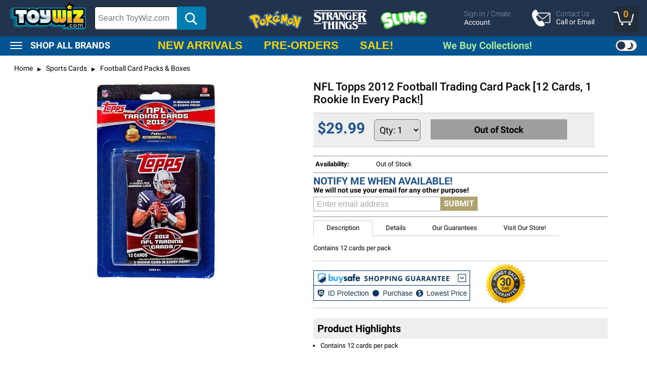

--- FILE ---
content_type: text/html; charset=UTF-8
request_url: https://toywiz.com/nfl-2012-topps-football-cards-trading-card-pack-12-cards/
body_size: 89487
content:

<!DOCTYPE html>
<html class="no-js" lang="en">
	<div class="mainImage" style="width: 0px; height: 0px; overflow: hidden;">
		<img src="https://tools.toywiz.com/_images/_webp/_products/lg/nfl12pack.webp" alt="NFL Topps 2012 Football Trading Card Pack [12 Cards, 1 Rookie In Every Pack!]"/>
	</div>
    <head>
        <title>NFL Topps 2012 Football Trading Card Pack 12 Cards, 1 Rookie In Every Pack - ToyWiz</title>
		
        <meta property="product:price:amount" content="29.99" /><meta property="product:price:currency" content="USD" /><meta property="og:url" content="https://toywiz.com/nfl-2012-topps-football-cards-trading-card-pack-12-cards/" /><meta property="og:site_name" content="ToyWiz" /><meta name="keywords" content="2012 Football,2012 Football,Topps,NFL,Topps,Trading Card Pack,12 Cards, 1 Rookie In Every Pack!"><meta name="description" content=" 2012 Football Trading Card Pack 12 Cards, 1 Rookie In Every Pack. NFL"><link rel='canonical' href='https://toywiz.com/nfl-2012-topps-football-cards-trading-card-pack-12-cards/' /><meta name='platform' content='bigcommerce.stencil' /><meta property="og:type" content="product" />
<meta property="og:title" content="NFL Topps 2012 Football Trading Card Pack [12 Cards, 1 Rookie In Every Pack!]" />
<meta property="og:description" content=" 2012 Football Trading Card Pack 12 Cards, 1 Rookie In Every Pack. NFL" />
<meta property="og:image" content="https://cdn11.bigcommerce.com/s-0kvv9/products/88444/images/97062/2012-nfl-topps-football-trading-card-pack-12-cards-20__54602.1461315044.500.750.jpg?c=2" />
<meta property="fb:admins" content="jeffhannes@gmail.com" />
<meta property="og:availability" content="oos" />
<meta property="pinterest:richpins" content="enabled" />
        
         
		<!-- Start Tracking Code for analytics_facebook -->
<script>
!function(f,b,e,v,n,t,s){if(f.fbq)return;n=f.fbq=function(){n.callMethod?n.callMethod.apply(n,arguments):n.queue.push(arguments)};if(!f._fbq)f._fbq=n;n.push=n;n.loaded=!0;n.version='2.0';n.queue=[];t=b.createElement(e);t.async=!0;t.src=v;s=b.getElementsByTagName(e)[0];s.parentNode.insertBefore(t,s)}(window,document,'script','https://connect.facebook.net/en_US/fbevents.js');

fbq('set', 'autoConfig', 'false', '470110106496715');
fbq('dataProcessingOptions', ['LDU'], 0, 0);
fbq('init', '470110106496715');
fbq('set', 'agent', 'plbigcommerce1.2', '470110106496715');

window.onload = function() {
    var pathName = window.location.pathname;

    fbq('track', 'PageView', {},
    {"eventID":"store-5-prd-us-central1-127516319767"});

    // Search events start -- only fire if the shopper lands on the /search.php page
    if (pathName.indexOf('/search.php') === 0 && getUrlParameter('s')) {
        fbq('track', 'Search', {
            content_type: 'product_group',
            content_ids: [],
            search_string: getUrlParameter('search_query')
        });
    }
    // Search events end

    // Wishlist events start -- only fire if the shopper attempts to add an item to their wishlist
    if (pathName.indexOf('/wishlist.php') === 0 && getUrlParameter('added_product_id')) {
        fbq('track', 'AddToWishlist', {
            content_type: 'product_group',
            content_ids: []
        });
    }
    // Wishlist events end

    // Lead events start -- only fire if the shopper subscribes to newsletter
    if (pathName.indexOf('/subscribe.php') === 0 && getUrlParameter('result') === 'success') {
        fbq('track', 'Lead', {});
    }
    // Lead events end

    // Registration events start -- only fire if the shopper registers an account
    if (pathName.indexOf('/login.php') === 0 && getUrlParameter('action') === 'account_created') {
        fbq('track', 'CompleteRegistration', {}, "");
    }
    // Registration events end

    // Checkout events start -- only fire if the shopper lands on a /checkout* page
    if (pathName === '/checkout.php' || /^\/(embedded-)?checkout$/.test(pathName)) {
        window.sessionStorage.setItem('fb_conversion_key_268f0176-8bea-4051-97f7-1fe1eb362693', 'true');

        if (getUrlParameter('action') === 'process_payment') {
            fbq('track', 'AddPaymentInfo');
        } else {
            fbq('track', 'InitiateCheckout');
        }
    }
    // Checkout events end

    function getUrlParameter(name) {
        var cleanName = name.replace(/[\[]/, '\[').replace(/[\]]/, '\]');
        var regex = new RegExp('[\?&]' + cleanName + '=([^&#]*)');
        var results = regex.exec(window.location.search);
        return results === null ? '' : decodeURIComponent(results[1].replace(/\+/g, ' '));
    }


	/**** BEGIN EQUALWEB ACCESSIBILITY ****/
	window.interdeal = {
		"sitekey": "7baa4b77324a50b025ee7414fd631df1",
		"Position": "right",
		"domains": {
			"js": "https://cdn.equalweb.com/",
			"acc": "https://access.equalweb.com/"
		},
		"Menulang": "EN",
		"btnStyle": {
			"vPosition": [
				"100%",
				"100%"
			],
			"scale": [
				"0.5",
				"0.5"
			],
			"color": {
				"main": "#346def",
				"second": "#ffffff"
			},
			"icon": {
				"outline": true,
				"type": 11,
				"shape": "circle"
			}
		}
	};
	(function(doc, head, body){
		var coreCall             = doc.createElement('script');
		coreCall.src             = interdeal.domains.js + 'core/5.0.2/accessibility.js';
		coreCall.defer           = true;
		coreCall.integrity       = 'sha512-ZtEuQJ/PGmCE3GccK8/kKHJydMhAyJzoW8ywwy3pqeobhaEfARKS24+RZRYsGyeVwZ1BHPd/QfMDTxzIrMUUrA==';
		coreCall.crossOrigin     = 'anonymous';
		coreCall.setAttribute('data-cfasync', true );
		body? body.appendChild(coreCall) : head.appendChild(coreCall);
	})(document, document.head, document.body);
	/**** END EQUALWEB ACCESSIBILITY ****/
}
</script>
<noscript><img height="1" width="1" style="display:none" alt="null" src="https://www.facebook.com/tr?id=470110106496715&ev=PageView&noscript=1&a=plbigcommerce1.2&eid=store-5-prd-us-central1-127516319767"/></noscript>
<!-- End Tracking Code for analytics_facebook -->

<!-- Start Tracking Code for analytics_googleanalytics -->
<script>

    (function(i,s,o,g,r,a,m){i['GoogleAnalyticsObject']=r;i[r]=i[r]||function(){
    (i[r].q=i[r].q||[]).push(arguments)},i[r].l=1*new Date();a=s.createElement(o),
    m=s.getElementsByTagName(o)[0];a.async=1;a.src=g;m.parentNode.insertBefore(a,m)
    })(window,document,'script','//www.google-analytics.com/analytics.js','ga');

    ga('create', 'UA-1841827-1', 'auto');
    ga('send', 'pageview');
    ga('require', 'ecommerce', 'ecommerce.js');

    function trackEcommerce() {
    this._addTrans = addTrans;
    this._addItem = addItems;
    this._trackTrans = trackTrans;
    }
    function addTrans(orderID,store,total,tax,shipping,city,state,country) {
    ga('ecommerce:addTransaction', {
        'id': orderID,
        'affiliation': store,
        'revenue': total,
        'tax': tax,
        'shipping': shipping,
        'city': city,
        'state': state,
        'country': country
    });
    }
    function addItems(orderID,sku,product,variation,price,qty) {
    ga('ecommerce:addItem', {
        'id': orderID,
        'sku': sku,
        'name': product,
        'category': variation,
        'price': price,
        'quantity': qty
    });
    }
    function trackTrans() {
        ga('ecommerce:send');
    }
    var pageTracker = new trackEcommerce();
</script>
<!-- End Tracking Code for analytics_googleanalytics -->
<script type="text/javascript">
var BCData = {"csrf_token":"3c9e2db049f504a9a54998327ae146e5794022904bbc5cf8f408402cdde2802b"};
</script>        <link href="https://cdn11.bigcommerce.com/s-0kvv9/product_images/02.png?t=1468943008" rel="shortcut icon">
        <meta name="viewport" content="width=device-width, initial-scale=1, maximum-scale=2, user-scalable=yes">
        <meta name="google-site-verification" content="8Fv5BrDYWPq6FdCcIB7CG_rGF5iq_8_5WcBPK9QTES4" />
		<meta name="facebook-domain-verification" content="206lk6er5icylm4dfwlxfkh850peo1" />
    </head>
	<!-- Google tag (gtag.js) -->
	<script async src="https://www.googletagmanager.com/gtag/js?id=G-M4X7532L3S"></script>
	<script src='https://cdn.noibu.com/collect.js' defer></script>
	<script>
	  window.dataLayer = window.dataLayer || [];
	  function gtag(){dataLayer.push(arguments);}
	  gtag('js', new Date());

	  gtag('config', 'G-M4X7532L3S');
	</script>
    <body>
		<!--- template=pages/product --->
        <style>
:root {
  --target-size: 30px;
  --color-text: #e2e2e2;
  --color-text2: #dedede;
  --color-bg: #3e3e3e;
  --color-bg2: #2a2a2a;
  --body-bg: #37393e;
  --color-bg-pb: 0, 0, 0;
  --bg-char: #444;
  --trans: 0.7;
  --topbar-bg: #242424;
  --midbar-bg: #016a84;
  --midbar-text: #fff;
  --button-bg: #016a84;
  --arrow-bg: rgba(0, 0, 0, 0.4);
  --navbar-bg: #2a2a2a;
  --select-bg: #016a84;
  --select-text: #fff;
  --color-text-details: #a9bfc4;
  --topCart-bg: rgb(0,0,0,0.7);
  --bg-bar: #272727;
  --blue-bar: #016a84;
  --bg-fade: linear-gradient(to right, rgba(255,255,255,0), rgba(62,62,62,1));
}
/* latin-ext */
@font-face {
  font-family: 'Roboto';
  font-style: italic;
  font-weight: 100;
  font-display: swap;
  src: url(https://fonts.gstatic.com/s/roboto/v30/KFOiCnqEu92Fr1Mu51QrEz4dL-vwnYh2eg.woff2) format('woff2');
  unicode-range: U+0100-02AF, U+0304, U+0308, U+0329, U+1E00-1E9F, U+1EF2-1EFF, U+2020, U+20A0-20AB, U+20AD-20C0, U+2113, U+2C60-2C7F, U+A720-A7FF;
}
/* latin */
@font-face {
  font-family: 'Roboto';
  font-style: italic;
  font-weight: 100;
  font-display: swap;
  src: url(https://fonts.gstatic.com/s/roboto/v30/KFOiCnqEu92Fr1Mu51QrEzAdL-vwnYg.woff2) format('woff2');
  unicode-range: U+0000-00FF, U+0131, U+0152-0153, U+02BB-02BC, U+02C6, U+02DA, U+02DC, U+0304, U+0308, U+0329, U+2000-206F, U+2074, U+20AC, U+2122, U+2191, U+2193, U+2212, U+2215, U+FEFF, U+FFFD;
}
/* latin-ext */
@font-face {
  font-family: 'Roboto';
  font-style: italic;
  font-weight: 300;
  font-display: swap;
  src: url(https://fonts.gstatic.com/s/roboto/v30/KFOjCnqEu92Fr1Mu51TjASc0CsTYl4BOQ3o.woff2) format('woff2');
  unicode-range: U+0100-02AF, U+0304, U+0308, U+0329, U+1E00-1E9F, U+1EF2-1EFF, U+2020, U+20A0-20AB, U+20AD-20C0, U+2113, U+2C60-2C7F, U+A720-A7FF;
}
/* latin */
@font-face {
  font-family: 'Roboto';
  font-style: italic;
  font-weight: 300;
  font-display: swap;
  src: url(https://fonts.gstatic.com/s/roboto/v30/KFOjCnqEu92Fr1Mu51TjASc6CsTYl4BO.woff2) format('woff2');
  unicode-range: U+0000-00FF, U+0131, U+0152-0153, U+02BB-02BC, U+02C6, U+02DA, U+02DC, U+0304, U+0308, U+0329, U+2000-206F, U+2074, U+20AC, U+2122, U+2191, U+2193, U+2212, U+2215, U+FEFF, U+FFFD;
}
/* latin-ext */
@font-face {
  font-family: 'Roboto';
  font-style: italic;
  font-weight: 400;
  font-display: swap;
  src: url(https://fonts.gstatic.com/s/roboto/v30/KFOkCnqEu92Fr1Mu51xGIzIXKMnyrYk.woff2) format('woff2');
  unicode-range: U+0100-02AF, U+0304, U+0308, U+0329, U+1E00-1E9F, U+1EF2-1EFF, U+2020, U+20A0-20AB, U+20AD-20C0, U+2113, U+2C60-2C7F, U+A720-A7FF;
}
/* latin */
@font-face {
  font-family: 'Roboto';
  font-style: italic;
  font-weight: 400;
  font-display: swap;
  src: url(https://fonts.gstatic.com/s/roboto/v30/KFOkCnqEu92Fr1Mu51xIIzIXKMny.woff2) format('woff2');
  unicode-range: U+0000-00FF, U+0131, U+0152-0153, U+02BB-02BC, U+02C6, U+02DA, U+02DC, U+0304, U+0308, U+0329, U+2000-206F, U+2074, U+20AC, U+2122, U+2191, U+2193, U+2212, U+2215, U+FEFF, U+FFFD;
}
/* latin-ext */
@font-face {
  font-family: 'Roboto';
  font-style: italic;
  font-weight: 500;
  font-display: swap;
  src: url(https://fonts.gstatic.com/s/roboto/v30/KFOjCnqEu92Fr1Mu51S7ACc0CsTYl4BOQ3o.woff2) format('woff2');
  unicode-range: U+0100-02AF, U+0304, U+0308, U+0329, U+1E00-1E9F, U+1EF2-1EFF, U+2020, U+20A0-20AB, U+20AD-20C0, U+2113, U+2C60-2C7F, U+A720-A7FF;
}
/* latin */
@font-face {
  font-family: 'Roboto';
  font-style: italic;
  font-weight: 500;
  font-display: swap;
  src: url(https://fonts.gstatic.com/s/roboto/v30/KFOjCnqEu92Fr1Mu51S7ACc6CsTYl4BO.woff2) format('woff2');
  unicode-range: U+0000-00FF, U+0131, U+0152-0153, U+02BB-02BC, U+02C6, U+02DA, U+02DC, U+0304, U+0308, U+0329, U+2000-206F, U+2074, U+20AC, U+2122, U+2191, U+2193, U+2212, U+2215, U+FEFF, U+FFFD;
}
/* latin-ext */
@font-face {
  font-family: 'Roboto';
  font-style: italic;
  font-weight: 700;
  font-display: swap;
  src: url(https://fonts.gstatic.com/s/roboto/v30/KFOjCnqEu92Fr1Mu51TzBic0CsTYl4BOQ3o.woff2) format('woff2');
  unicode-range: U+0100-02AF, U+0304, U+0308, U+0329, U+1E00-1E9F, U+1EF2-1EFF, U+2020, U+20A0-20AB, U+20AD-20C0, U+2113, U+2C60-2C7F, U+A720-A7FF;
}
/* latin */
@font-face {
  font-family: 'Roboto';
  font-style: italic;
  font-weight: 700;
  font-display: swap;
  src: url(https://fonts.gstatic.com/s/roboto/v30/KFOjCnqEu92Fr1Mu51TzBic6CsTYl4BO.woff2) format('woff2');
  unicode-range: U+0000-00FF, U+0131, U+0152-0153, U+02BB-02BC, U+02C6, U+02DA, U+02DC, U+0304, U+0308, U+0329, U+2000-206F, U+2074, U+20AC, U+2122, U+2191, U+2193, U+2212, U+2215, U+FEFF, U+FFFD;
}
/* latin-ext */
@font-face {
  font-family: 'Roboto';
  font-style: italic;
  font-weight: 900;
  font-display: swap;
  src: url(https://fonts.gstatic.com/s/roboto/v30/KFOjCnqEu92Fr1Mu51TLBCc0CsTYl4BOQ3o.woff2) format('woff2');
  unicode-range: U+0100-02AF, U+0304, U+0308, U+0329, U+1E00-1E9F, U+1EF2-1EFF, U+2020, U+20A0-20AB, U+20AD-20C0, U+2113, U+2C60-2C7F, U+A720-A7FF;
}
/* latin */
@font-face {
  font-family: 'Roboto';
  font-style: italic;
  font-weight: 900;
  font-display: swap;
  src: url(https://fonts.gstatic.com/s/roboto/v30/KFOjCnqEu92Fr1Mu51TLBCc6CsTYl4BO.woff2) format('woff2');
  unicode-range: U+0000-00FF, U+0131, U+0152-0153, U+02BB-02BC, U+02C6, U+02DA, U+02DC, U+0304, U+0308, U+0329, U+2000-206F, U+2074, U+20AC, U+2122, U+2191, U+2193, U+2212, U+2215, U+FEFF, U+FFFD;
}
/* latin-ext */
@font-face {
  font-family: 'Roboto';
  font-style: normal;
  font-weight: 100;
  font-display: swap;
  src: url(https://fonts.gstatic.com/s/roboto/v30/KFOkCnqEu92Fr1MmgVxGIzIXKMnyrYk.woff2) format('woff2');
  unicode-range: U+0100-02AF, U+0304, U+0308, U+0329, U+1E00-1E9F, U+1EF2-1EFF, U+2020, U+20A0-20AB, U+20AD-20C0, U+2113, U+2C60-2C7F, U+A720-A7FF;
}
/* latin */
@font-face {
  font-family: 'Roboto';
  font-style: normal;
  font-weight: 100;
  font-display: swap;
  src: url(https://fonts.gstatic.com/s/roboto/v30/KFOkCnqEu92Fr1MmgVxIIzIXKMny.woff2) format('woff2');
  unicode-range: U+0000-00FF, U+0131, U+0152-0153, U+02BB-02BC, U+02C6, U+02DA, U+02DC, U+0304, U+0308, U+0329, U+2000-206F, U+2074, U+20AC, U+2122, U+2191, U+2193, U+2212, U+2215, U+FEFF, U+FFFD;
}
/* latin-ext */
@font-face {
  font-family: 'Roboto';
  font-style: normal;
  font-weight: 300;
  font-display: swap;
  src: url(https://fonts.gstatic.com/s/roboto/v30/KFOlCnqEu92Fr1MmSU5fChc4AMP6lbBP.woff2) format('woff2');
  unicode-range: U+0100-02AF, U+0304, U+0308, U+0329, U+1E00-1E9F, U+1EF2-1EFF, U+2020, U+20A0-20AB, U+20AD-20C0, U+2113, U+2C60-2C7F, U+A720-A7FF;
}
/* latin */
@font-face {
  font-family: 'Roboto';
  font-style: normal;
  font-weight: 300;
  font-display: swap;
  src: url(https://fonts.gstatic.com/s/roboto/v30/KFOlCnqEu92Fr1MmSU5fBBc4AMP6lQ.woff2) format('woff2');
  unicode-range: U+0000-00FF, U+0131, U+0152-0153, U+02BB-02BC, U+02C6, U+02DA, U+02DC, U+0304, U+0308, U+0329, U+2000-206F, U+2074, U+20AC, U+2122, U+2191, U+2193, U+2212, U+2215, U+FEFF, U+FFFD;
}
/* latin-ext */
@font-face {
  font-family: 'Roboto';
  font-style: normal;
  font-weight: 400;
  font-display: swap;
  src: url(https://fonts.gstatic.com/s/roboto/v30/KFOmCnqEu92Fr1Mu7GxKKTU1Kvnz.woff2) format('woff2');
  unicode-range: U+0100-02AF, U+0304, U+0308, U+0329, U+1E00-1E9F, U+1EF2-1EFF, U+2020, U+20A0-20AB, U+20AD-20C0, U+2113, U+2C60-2C7F, U+A720-A7FF;
}
/* latin */
@font-face {
  font-family: 'Roboto';
  font-style: normal;
  font-weight: 400;
  font-display: swap;
  src: url(https://fonts.gstatic.com/s/roboto/v30/KFOmCnqEu92Fr1Mu4mxKKTU1Kg.woff2) format('woff2');
  unicode-range: U+0000-00FF, U+0131, U+0152-0153, U+02BB-02BC, U+02C6, U+02DA, U+02DC, U+0304, U+0308, U+0329, U+2000-206F, U+2074, U+20AC, U+2122, U+2191, U+2193, U+2212, U+2215, U+FEFF, U+FFFD;
}
/* latin-ext */
@font-face {
  font-family: 'Roboto';
  font-style: normal;
  font-weight: 500;
  font-display: swap;
  src: url(https://fonts.gstatic.com/s/roboto/v30/KFOlCnqEu92Fr1MmEU9fChc4AMP6lbBP.woff2) format('woff2');
  unicode-range: U+0100-02AF, U+0304, U+0308, U+0329, U+1E00-1E9F, U+1EF2-1EFF, U+2020, U+20A0-20AB, U+20AD-20C0, U+2113, U+2C60-2C7F, U+A720-A7FF;
}
/* latin */
@font-face {
  font-family: 'Roboto';
  font-style: normal;
  font-weight: 500;
  font-display: swap;
  src: url(https://fonts.gstatic.com/s/roboto/v30/KFOlCnqEu92Fr1MmEU9fBBc4AMP6lQ.woff2) format('woff2');
  unicode-range: U+0000-00FF, U+0131, U+0152-0153, U+02BB-02BC, U+02C6, U+02DA, U+02DC, U+0304, U+0308, U+0329, U+2000-206F, U+2074, U+20AC, U+2122, U+2191, U+2193, U+2212, U+2215, U+FEFF, U+FFFD;
}
/* latin-ext */
@font-face {
  font-family: 'Roboto';
  font-style: normal;
  font-weight: 700;
  font-display: swap;
  src: url(https://fonts.gstatic.com/s/roboto/v30/KFOlCnqEu92Fr1MmWUlfChc4AMP6lbBP.woff2) format('woff2');
  unicode-range: U+0100-02AF, U+0304, U+0308, U+0329, U+1E00-1E9F, U+1EF2-1EFF, U+2020, U+20A0-20AB, U+20AD-20C0, U+2113, U+2C60-2C7F, U+A720-A7FF;
}
/* latin */
@font-face {
  font-family: 'Roboto';
  font-style: normal;
  font-weight: 700;
  font-display: swap;
  src: url(https://fonts.gstatic.com/s/roboto/v30/KFOlCnqEu92Fr1MmWUlfBBc4AMP6lQ.woff2) format('woff2');
  unicode-range: U+0000-00FF, U+0131, U+0152-0153, U+02BB-02BC, U+02C6, U+02DA, U+02DC, U+0304, U+0308, U+0329, U+2000-206F, U+2074, U+20AC, U+2122, U+2191, U+2193, U+2212, U+2215, U+FEFF, U+FFFD;
}
/* latin-ext */
@font-face {
  font-family: 'Roboto';
  font-style: normal;
  font-weight: 900;
  font-display: swap;
  src: url(https://fonts.gstatic.com/s/roboto/v30/KFOlCnqEu92Fr1MmYUtfChc4AMP6lbBP.woff2) format('woff2');
  unicode-range: U+0100-02AF, U+0304, U+0308, U+0329, U+1E00-1E9F, U+1EF2-1EFF, U+2020, U+20A0-20AB, U+20AD-20C0, U+2113, U+2C60-2C7F, U+A720-A7FF;
}
/* latin */
@font-face {
  font-family: 'Roboto';
  font-style: normal;
  font-weight: 900;
  font-display: swap;
  src: url(https://fonts.gstatic.com/s/roboto/v30/KFOlCnqEu92Fr1MmYUtfBBc4AMP6lQ.woff2) format('woff2');
  unicode-range: U+0000-00FF, U+0131, U+0152-0153, U+02BB-02BC, U+02C6, U+02DA, U+02DC, U+0304, U+0308, U+0329, U+2000-206F, U+2074, U+20AC, U+2122, U+2191, U+2193, U+2212, U+2215, U+FEFF, U+FFFD;
}
body {background: var(--body-bg); padding: 0px; margin: 0px; font: 14px roboto, arial; cursor: default;}
a {text-decoration: none; color: inherit;}
.ui-loader {display: none !important;}

.dark {background: #37393e; color: #e2e2e2;}
.light {background: #fff; color: #000;}


.material-symbols-outlined {font-variation-settings: 'FILL' 0, 'wght' 400, 'GRAD' 0, 'opsz' 48}

#icons {width: 330px; margin-left: 10px; clear: both;}
.navIcon {width: 98px; height: 98px; border-radius: 20px; float: left; margin: 10px 6px; background-color: #fff; text-align: center;}
.navIcon img {width: 96px; height: 96px; border-radius: 20px;}

#topBar {width: 100%; height: 92px; background: var(--topbar-bg); position: absolute; z-index: 90; top: 0px; background: #22344d;} /*NIB*/
.topBarScroll {height: 40px !important; overflow-y: hidden; background: none !important;}
.topBarScroll > .topLogo {display: none;}
.topBarLocked {position: fixed !important; top: 0px; z-index: 999 !important; height: 50px !important; overflow-y: hidden; border-bottom: 2px solid var(--topbar-bg);}

.menuBars {float: left; margin-top: 16px; margin-left: 10px; cursor: pointer; background: var(--midbar-bg);}
.menuBar {width: 20px; border-radius: 4px; border: 2px solid #bfbfbf; margin-bottom: 4px;}
.topLogo {float: left; margin-left: 10px;}
.topLogo img {height: 40px; width: 109px; margin-top: 4px;}
.topBarLocked .topLogo {margin-left: 58px;}
.searchBar {width: 100%; float: left; text-align: center; margin-top: 2px; position: relative;}
.searchBar input {width: calc(100% - 600px); padding: 6px; height: 19px; border-radius: 6px 0px 0px 6px; outline: none; font-size: 16px; min-width: 150px;}
.searchBar img {position: absolute; right: 18px; height: 24px; top: 4px;}
.searchButton {float: left; width: 58px; height: 46px; background: #007eb1; border-radius: 0px 6px 6px 0px; margin-top: 1px; margin-left: -2px; cursor: pointer; position: relative;}
.searchBarX {position: absolute; right: 74px; top: 7px; display: none; cursor: pointer;}
.searchButton img {width: 24px; height: 24px;}
.topLinks {font: 700 16px roboto, arial; color: #fff; margin-top: 52px; display: none;}
.topLinks li {display: inline; margin-left: 8px; margin-right: 8px; color: #fff;}

.navFamily {font: 18px InkFree; float: left; width: 180px; margin-left: 16px; padding-top: 6px;}

.topIcon {position: absolute; top: 18px; width: 58px; height: 60px; cursor: pointer; text-align: center;}
.topIcon img {width: 36px; height: 36px;}
.topIconSVG img {filter: invert(100%) sepia(10%) saturate(1%) hue-rotate(12deg) brightness(104%) contrast(101%);}
.topAccount {right: 60px;}
.topContact {right: 130px;}
.topPhone {right: 120px;}
.topText {font-size: 11px; margin-top: -4px; text-align: center; color: #fff;}
.topMode {position: absolute; right: 210px; width: 60px; text-align: center; cursor: pointer;}
.topModeToggleFrame {margin-left: 6px; width: 40px; height: 20px; border-radius: 20px; border: 0px solid #000; background: #fff; cursor: pointer; position: relative; margin-top: 7px; margin-bottom: 4px;}
.topModeToggle {width: 16px; height: 16px; border-radius: 16px; background: var(--topbar-bg); position: absolute; top: 2px; left: 22px; cursor: pointer;}
.topModeNav {position: absolute; right: 40px; top: 10px;}
.topModeNavText {color: --color-text; font-size: 11px; margin-top: 3px; text-align: center; }
#topTextMode {width: 100%; text-align: center;}
.infoMode {position: absolute; right: 10px; top: 0px; height: auto;}
.topMode {display: none;}
.topModeToggleFrame {border: 1px solid #aaa;}
.modeNight {float: right; font-size: 18px; margin-right: 6px; margin-top: -2px; color: #000; -webkit-transform: rotate(30deg); -moz-transform: rotate(30deg);   transform:rotate(30deg);}
.modeDay {float: left; font-size: 18px; margin-left: 4px; margin-top: -3px; color: #000;}

#nav {background: var(--color-bg); width: calc(100% - var(--target-size) - 4px); width: 350px; position: fixed; left: calc(100%*-1); z-index: 1000; border-right: 4px solid #2e2e2e; border-bottom: 4px solid #2e2e2e; color: var(--color-text2); overflow-y: scroll; padding-bottom: 30px;}
.inner {width: calc(100% - 20px); padding: 10px;}
#nav select {width: calc(100% - 10px); font-size: 16px; font-weight: 700; padding: 6px; margin-top: 10px; outline: none;}
.navLogo {margin: 4px;}
.navClose {position: absolute; top: 10px; right: 10px; font-size: 20px; color: var(color-text); cursor: pointer;}
.navItem {width: calc(100% - 10px); font: 700 18px robot, arial; float: left; margin-top: 6px; border-bottom: 1px solid #dedede; padding-bottom: 6px;}

#overlay {width: 100%; background: #000; opacity: 0; z-index: 999; position: absolute; display: none;}
#message {padding: 20px; width: 300px; top: 100px; left: calc(50% - 150px); font-size: 18px; font-weight: bold; text-align: center; position: absolute; z-index: 1000; display: block; background: #fff; border-radius: 10px; box-shadow: 0px 0px 30px #000; display: none; opacity: 0;}
.messageFixed {position: fixed !important; display: block !important; opacity: 1 !important;}
.messageButton {margin-top: 20px; padding: 10px; border: 1px solid #000; border-radius: 5px; background: #eee;}

#content {padding: 8px; width: calc(100% - 16px); padding-top: 108px; color: var(--color-text);  overflow: hidden; position: relative;} /*NIB*/

.topCart {position: fixed; right: 10px; top: 10px; color: #fff; font-size: 32px; z-index: 150; background-color: rgba(36, 36, 36, 0.4); border-radius: 4px; padding-top: 0px; cursor: pointer;}
.topCartFixed {background: var(--topCart-bg);}
.cartImg {width: 30px; height: 26px; margin-right: 10px;}
.cartQty {position: absolute; top: 2px; right: 2px; width: 14px; height: 14px; border-radius: 14px; background-color: #f30000; color: #fff; font-size: 12px; text-align: center;}

#cart {background: var(--color-bg); width: calc(100% - 30px); max-width: 450px; position: fixed; left: calc(100% - 0px); z-index: 1000; border-left: 4px solid #2e2e2e; color: var(--color-text2); display: none;}
#cartOverlay {background: #000; width: calc(100%); height: 2000px; max-width: 450px; position: absolute; z-index: 1001; display: block; opacity: .7;}
#cartMessage {background: #fff; width: calc(100% - 80px); border-radius: 10px; border: 3px solid #000; text-align: center; position: absolute; margin-left: 30px; z-index: 1002; margin-top: 80px; font-size: 18px; font-weight: bold; padding: 20px 0px;}



#cart .topCart {background: none;}
#cartItems {overflow-y: scroll;}
.cartHeader {font-size: 24px; font-weight: 700; color: --color-text; padding: 10px; width: calc(100% - 20px); clear: both; height: 40px;}
.cartHeader:hover {text-decoration: underline;}
.cartHeaderButton {background-color: #ffb800; width: 160px; float: right; color: #000; height: 40px; border-radius: 4px; text-align: center; font: 700 18px roboto, arial; line-height: 2.3em; box-shadow: 2px 2px 4px #000; cursor: pointer; transition-duration: .3s; margin-right: 4px; margin-left: 6px;}

.cartClose {position: absolute; top: 10px; left: 10px; font-size: 20px; color: --color-text; cursor: pointer; z-index: 1003;}
.cartItem {width: calc(100% - 30px); padding: 15px;}
.cartItem img {float: left; width: 70px; margin-right: 16px;}
.cartItem label {position:absolute;left:-10000px;top:auto;width:1px;height:1px;overflow:hidden;}
.cartPrice {width: 100%; float: left; font-size: 18px; font-weight: bold; padding-top: 8px; padding-bottom: 6px; border-bottom: 1px solid var(--color-text);}
.size10 {font-size: 10px;}
.cartPrice input {width: 46px; background: none; color: #fff; text-align: center; border: 1px solid #fff; font-size: 18px; font-weight: bold; clear: both;}
.cpSection {width: 33%; float: left;}
.cp1 {color: var(--midbar-text);}
.cp2 {font-size: 12px; text-align: center; font-weight: 400; position: relative;}
.cp3 {text-align: right; font-size: 24px; line-height: .7em; color: var(--midbar-text);}
.cp2 select {font-size: 18px; background: var(--color-bg); color: var(--color-text); width: 70px; padding: 4px; margin-top: -4px; border-radius: 5px; text-align: center; -moz-appearance: none; -webkit-appearance: none;}
.cp2 select::-ms-expand {display: none;}
.cpSection input {color: var(--color-text); border-color: var(--color-text);}
.cartX {float: right; font: 700 12px arial; line-height: 1.6em; margin-left: 10px; width: 20px; height: 20px; border-radius: 20px; background: #dd3737; text-align: center; color: #fff; cursor: pointer; display: none;}
.cartBreak {width: 100%; clear: both;}
.cartTotal {font-size: 24px; line-height: 1em; position: absolute; bottom: 0px; width: calc(100%); background: #2a2a2a; height: 150px; box-shadow: 0px 0px 6px #000;}
.cpTotal {font-size: 24px; font-weight: bold; line-height: 1em; color: #fff;}
.cpTotalCartPage {color: var(--color-text);}
.cartCheckout {width: calc(100% - 30px) !important; margin-top: 20px;}
.cartUpdate {font-size: 12px; height: 14px; margin-left:2px;}
.cartUpdate:hover {text-decoration: underline; cursor: pointer;}
.XXXcartRemove {position: absolute; top: 0px; right: -10px; font-size: 12px; margin-right: 6px; margin-top: 4px; color: var(--text-color); cursor: pointer; display: block;}
.cartRemove {position: relative; margin-top: 4px; width: 40px; float: right; font-size: 12px; margin-right: 6px; font-weight: normal; text-align: right; color: var(--text-color); cursor: pointer; display: block;}
.cartRemove:hover {text-decoration: underline;}
.cartTotal img {width: 420px; height: 44px; margin-top: 10px;}

.midBar {position: absolute; bottom: 0px; height: 36px; width: 100%; background: var(--midbar-bg); overflow-x: scroll; top: 90px; box-shadow: 0px 1px 2px #383a3f;}
.midBar a {margin: 0px 10px; font-size: 14px; display: inline; color: var(--midbar-text);font-weight: bold;}
.midBarInner {width: 5000px; position: absolute; left: 10px; padding-top: 9px;}
.midBarFixed {display: none;}
.midBarMore {position: absolute; right: 0px; font-size: 30px; top:82px; padding: 0px 16px; background-color: var(--midbar-bg); z-index: 10; color: var(--midbar-text);}
.midbar-box {background-color: #fff; border-radius: 6px; padding: 4px;}

.newsBlockNav {float: left; width: calc(100% - 24px); text-align: left; cursor: pointer; background: var(--navbar-bg); padding: 8px 12px; color: #fff;}
.newsBlock {width: calc(100% - 16px); padding: 8px 0px 12px 0px; font-size: 16px;}
.newsBlock ul {padding: 8px 16px; margin: 0px;}
.newsBlock li {margin-bottom: 12px;}
.newsAll {font-style: italic; width: 100%; text-align: right; margin-top: -16px;}

.productTypeNavLocked {position: fixed; top: 0px; z-index: 100; left: 0px; width: calc(100% + 4px); margin-top: 50px; box-shadow: 0px 8px 0px #000;}

.color-white {filter: invert(100%) sepia(100%) saturate(0%) hue-rotate(176deg) brightness(110%) contrast(102%);}


#productView {position: fixed; left: 100%; width: calc(100% - 0px); top: 0px; bottom: 0px; overflow-y:scroll; z-index: 100; border: 2px solid #000; padding: 0px;}
.pvClose {width: 40px; background: #272727; color: #777; font-size: 36px; text-align: center; float: left; position: relative; opacity: .8; padding-bottom: 80px;}
.pvCloseArrow {display: none; position: fixed; top: 200px; color: #777; font-size: 36px; z-index: 101; left: 48px; opacity: 0;}
.pvCloseX {position: absolute; top: 10px; left: 50px; font-size: 20px; color: #fff;}
.pvContent {float: left; width: calc(100% - 80px); padding: 0px 20px; color: var(--color-text);background: var(--color-bg); padding-bottom: 80px;}
.pvImageBlock {width: 100%; cursor: grab; overflow: auto; padding-top: 10px;}
.pvImageWrapper {width: 1500px;}
.pvImage {float: left; width: 300px; height: 300px; background-size: contain; background-repeat: no-repeat; background-position: center center;}
.pvImage img {width: calc(100% - 20px);}
.pvTitle h1 {font-size: 14px; margin-top: 40px;}
.pvInStock {padding-bottom: 18px; padding-top: 6px;}

#productMessage {position: absolute; top: 150px; width: 400px; left: calc(50% - 300px); padding: 20px; padding-bottom: 40px; z-index: 100000; background: #fff; border: 8px solid #22344d; color: #22344d; border-radius: 20px; font-size: 18px; display: none; opacity: 0;}
.postcartOption {margin-top: 20px; position: relative; font-size: 24px; font-weight: bold; width: 300px; margin-left: calc(50% - 150px); text-align: center; background-color: #ffb800; border-radius: 4px; box-shadow: 2px 2px 4px #000; padding: 5px 0px; cursor: pointer;}

.disable-scrollbars::-webkit-scrollbar {background: transparent; width: 0px; height: 0px;}
.disable-scrollbars {scrollbar-width: none; -ms-overflow-style: none;}

.pvImageDots {text-align: center; font-size: 20px; width: 100%; clear: both; padding-top: 0px; opacity: 1; position: relative; display: none;}
.pvImageDots span {margin: 8px;}

.pvThumbnails {text-align: center; display: flex; width: 200px;}
.pvThumb {height: 80px; width: 80px; max-width: 100px;text-align: center; flex: 1; margin: 0px 5px; border: 1px solid #fff; padding: 5px 0px; border-radius: 5px;}
.pvThumb img {max-height: 80px; max-width: 80px;}
.pvThumbActive {border-color: #009fc7; box-shadow: 0px 0px 4px #aaa;}

@media all and (max-width: 1150px){
	.pvThumbnails {width: 160px;}
	.pvThumb {height: 60px; width: 60px; max-width: 60px;}
	.pvThumb img {max-height: 60px; max-width: 60px;}
}

@media all and (max-width: 450px){
	.pvThumbnails {width: 128px;}
	.pvThumb {height: 44px; width: 44px; max-width: 44px;}
	.pvThumb img {max-height: 44px; max-width: 44px;}
}

.pvCart {width: 100%; margin-top: 6px; max-width: 400px; position: relative;}
.pvCart select {font: 18px roboto, arial; padding: 4px 10px; border-radius: 6px;}
.pvPrice {float: right; font: 700 30px roboto, arial; color: var(--midbar-text);}
.pvCart .cartButton {margin-top: 10px; position: relative;}
.cartButton img {height: 30px; position: absolute; display: none;}
#cartAnchor {position: fixed; display: none; opacity: 0; bottom: 0px; right: 0px; width: calc(100% - 80px); height: 40px; background-color: rgba(36, 36, 36, var(--trans)); padding: 20px 20px;}

#pvImgWrapper {position: fixed; bottom: 50px; left: 0px;}
#pvImgWrapper img {width: 90px; display: none;}

#searchSuggestions {width: calc(100% - 20px); background: #444; margin-left: 10px; color: #fff; padding-bottom: 10px; opacity: .95; margin-top: 0px; padding-top: 4px; border-radius: 0px 0px 6px 6px; position: absolute; z-index: 1000; opacity: 0;}
.searchSuggest {text-align: left; font-size: 16px; padding: 7px 7px; width: calc(100% - 14px); border-bottom: 1px solid #777;}
.searchSuggestActive {background: var(--color-text); color: #444;}

.cartButtonPressed {background-color: #66a95b !important; background-image: none !important;}
.cartButtonOS {background-color: #9e9e9e !important;}
.cartButtonCS {background-color: #9bcbdb !important;  background-image: none !important;}
.productScroll .cartButtonXXX {padding: 0px !important;}

.cartThumb {position: absolute; left: 10px; width: 0px; height: 0px;}
#cartThumb {position: absolute; z-index: 1000;}
#cartThumb img {width: 100%;}

#banners {width: 5000px; overflow-x: scroll; margin-bottom: 14px; margin-top: 0px;}
.bannerFrame {width: 410px; position: relative; margin-top: 6px; float: left;}
.banner {width: 200px; height: 146px; text-align: left; margin-left: 0px;}
.bannerArrow {position: absolute; right: 6px; width: 40px; height: 80px; background-color: var(--arrow-bg); font-size: 60px; text-align: center; margin-top: 36px; padding-top: 10px; border-radius: 3px; z-index: 10;}
.bannerText {display: none;}
.bannerBlock {display: inline;}

#productList {position: relative; min-height: 300px;}

.loadingMore {padding: 30px 0px; font-style: italic; width: 100%; text-align: center;}

.searchResults {font-size: 16px; margin-top: 20px; padding-top: 6px; height: 28px;}
#searchResultsText {float: left; margin-right: 30px;}
.searchSort {float: right; margin-right: 20px;}
.searchSort select {font-size: 16px; padding: 4px; border-radius: 4px; color: var(--color-text); background: var(--bg-char);}

.search_filterHeader {font-size: 16px; font-weight: bold; margin-top: 16px; cursor: pointer;}
.search_filterHeaderFirst {margin-top: 0px;}
.search_filterRow {width: calc(100% - 32px); font-size: 14px; padding-left: 28px; text-indent: -24px;}
.search_filterRow input {border: 1px solid #000;}
.search_filterMore {padding-left: 24px; margin-top: 4px;}
.search_filterMore:hover {text-decoration: underline; cursor: pointer;}
.search_filterMoreContent {display: none;}
.search_filtersClear {color: #0668a5; padding-bottom: 10px; height: 20px;}
.search_filtersClear:hover {cursor: pointer;}
#search_filtersClearMobile {position: relatie; left: 0px; top: 30px; color: #08a0ff; padding-bottom: 10px; height: 20px; line-height: 2em; display: none;}

.search_filtersX {font-size: 18px; font-weight; bold; color: #c00;}
#search_filters_button {display: none;}
.search_filterToggle {float: right; margin-right: 20px; cursor: pointer;}
.search_filterText:hover {text-decoration: underline; cursor: pointer;}

.search_filter_hidden {background: #333;}
.search_filter_hiddenb {background: #444; margin-top: 4px;}

.blurry {color: transparent; text-shadow: 0 0 10px rgba(255,255,255,1);}


#filterGroups {border-top: 1px solid; position: absolute; z-index: 200; top: 130px; background: var(--color-bg); width: 100%; left: 100%; display: none;}
#filterChoices {border-top: 1px solid; position: absolute; z-index: 201; top: 130px; background: var(--color-bg2); width: calc(100% - 140px); left: 100%; min-height: 800px; display: none;}
.fgRow {width: calc(100% - 20px); font-size: 18px; font-weight: 700; padding: 6px 10px; border-bottom: 1px solid #8d8d8d; background: var(--color-bg); color: var(--color-text);}
.fgArr {float: right; margin-right: 20px;}
.fgActive {background: var(--color-bg2);}
.fgInactive {color: #8d8d8d;}
.filterHide {width: 14px; float: left; color: #f00;}
.filterShow {float: right;}
.fcRow {width: calc(100% - 20px); font-size: 18px; font-weight: 700; padding: 6px 10px;}

.searchFiltersRow {min-height: 38px; position: relative;}
.acsb-trigger {bottom: 2px !important;}

.catNo {font-size: 12px; padding-top: 20px; clear: both; float: left;}

@media all and (max-width: 999px){
	.searchResults {margin-top: 0px; height: auto;}
	.searchFiltersRow {height: 38px; margin-top: 8px;}
}

.pb {width: calc(100% - 20px); height: 154px; background: var(--color-bg2); padding: 10px; margin-top: 6px; position: relative; border-radius: 4px; color: var(--color-text); cursor: pointer;}
.pbImg {width: 100px; text-align: left; float: left; overflow-y: hidden; height: 144px; padding-top: 14px;}
.pbImg img {width: 100px; height: 100px;}
.pbText {float: left; margin-left: 10px; width: calc(100% - 110px); font-style: italic;}
.pbAdd {position: absolute; bottom: 10px; right: 8px; width: 160px;}
.pbPrice {position: absolute; bottom: 56px; right: 8px; font-size: 28px; font-weight: bold; }
.pbHurry {position: absolute; right: 8px; bottom: 90px; color: #fe3737; font-size: 14px; font-weight: bold;}
.pbSlash {padding-right: 10px; color: #666; text-decoration: line-through;}
.cartButton {background-color: #ffc23d; width: 100%; color: #000; height: 40px; border-radius: 0px; text-align: center; font: 700 18px roboto, arial; line-height: 2.3em; cursor: pointer; transition-duration: .3s;}
.preButtonREMOVED {background-color: #ff9000;}
.cartButtonBuy {background-color: #117f32; color: #fff; background-image: none !important;}
.cartButtonBuy:hover {background-color: #095c22 !important;}
.pbBottom {display: none;}
.pbThumb {width: 150px; height: 300px;}
.pbPre {position: absolute; top: 0px; width: 100px; text-align: center; padding-top: 4px; height: 18px; font-weight: bold; background: #045491; color: #fff; text-shadow: 2px 2px 2px #000; font-size: 12px; font-style: italic;}
.catFeatured .pbPre {width: 100%; opacity: .9;}
.catFeatured .pbImg {padding-top: 0px;}
.productTypeNav {font-size: 18px; height: 40px; padding-top: 0px; background: var(--body-bg);}
.productTypeNavItem {float: left; width: 33%; text-align: center; cursor: pointer; background: #555; padding: 8px 0px; color: #fff; border-left: 1px solid #aaa; border-radius: 15px 15px 0px 0px; border-bottom: 8px solid var(--topbar-bg); border-left: 1px solid var(--topbar-bg);}
.productTypeNavItemSelected {color: #fff; background: var(--navbar-bg); border-left: none;}
#ptNavNew {border-left: none;}

.showAll {float: right; margin-top: 10px; margin-right: 30px; font: 700 16px roboto, arial; font-style: italic; clear: left;}

.trustpilot {position: fixed; bottom: -200px; color: #51b27f; border-top: 2px solid #000; background: #eee; width: 100%; height: 234px; overflow-y: hidden; padding-top: 16px; z-index: 100;}
.trustpilot {z-index: 102; bottom: -200px; color: #51b27f; border-top: 0px solid #000; background: #eee; width: 100%; height: 234px; overflow-y: hidden; padding-top: 12px;}
.trustArrow {position: absolute; background: none; width: 26px; height: 26px; padding: 10px; left: 1px; top: -3px; font-size: 24px; cursor: pointer; z-index: 5000;}
.trustReview {position: absolute; font-size: 11px; top: 34px; left: 10px;}
.trustOverlay {width: 300px; height: 50px; position: absolute; top: 0px; left: calc(50% - 150px); z-index: 999;}


.newsAllBig {display: none;}

#footer {width: calc(100% - 100px); background: #000; color: #ddd; padding: 30px 50px 100px 50px; margin-top: 50px;}
.footer {width: calc(100% - 100px); background: #000; color: #ddd; padding: 50px;}
.footerHeader {font: 700 24px roboto, arial; color: #016a84; cursor: default;}
.footerSection {font: 700 16px roboto, arial; float: left; width: calc(25% - 20px); padding-right: 20px;}
.footerSection ul {padding: 0px;}
.footerSection li {list-style-type: none; height: 30px;}
.footerSection a:hover {text-decoration: underline;}
.footerCopyright {width: 100%; clear: both; text-align: center; padding-bottom: 30px; padding-top: 40px;}

.footerFixed {position: fixed; bottom: -50px !important; z-index: 100; padding: 20px 50px !important;}
.contentFixed {padding-bottom: 400px !important;}

.categorySort select {font-size: 18px; padding: 4px; border-radius: 4px; margin-right: 10px; color: var(--select-text); background: var(--select-bg); margin-top: 10px; margin-bottom: 8px;}
.categorySort input {font-size: 18px; padding: 5px; border-radius: 4px; width: 280px; border: 1px solid #aaa;}
#searchSortOptions {color: #000; background: #ccc}

.searchFilterBox {display: inline; position: relative;}
.searchFilterBox img {position: absolute; right: 6px; height: 16px; top: -1px;}
.searchFilterBox input {margin-bottom: 10px;}

.catImages {width: 100%; float: left; padding-top: 6px; padding-bottom: 6px; margin-bottom: 10px; border-top: 1px solid var(--color-text); border-bottom: 1px solid var(--color-text);}
.catLinks {width: 100%; float: left; margin-bottom: 10px; display: none;}
.catLink {font-size: 18px; padding: 8px; border-radius: 4px; color: #fff; background: var(--button-bg); border: 1px solid #aaa; width: auto; float: left; margin-right: 14px; font-weight: bold; margin-bottom: 10px; transition-duration: .3s;}
.catLink:hover {cursor: pointer; background: #000;}
.categoryImage {width: 100%; text-align: center;}
.categoryImage img {opacity: 1; width: 100%; max-width: 400px;}
.includeOS {margin-top: 0px; margin-bottom: 10px; clear: both; width: 100%;}
.catImages img {height: 132px; margin-right: 20px;  border-radius: 8px; margin-bottom: 8px;}

.topBreadcrumbs {font-size: 14px; margin-bottom: 10px;}
.bcArrow {font-size: 10px; padding: 6px;}

h1 {margin-block-start: 0em;margin-block-end: 0em;}
.catHeader {margin-bottom: 16px;}
.backtotop {position: fixed; left: 20px; top: 20px; color: #fff; z-index: 99999; background-color: rgba(36, 36, 36, 0.4); padding: 6px; border-radius: 3px; cursor: pointer; display: none;}

.instagram-media {clear: both; }
#productList iframe {padding-top: 30px !important; padding-bottom: 30px !important; background: none !important; border: none !important;}

.notify {color: var(--midbar-text); font-weight: bold; font-size: 20px;}
.notifySub {font-size: 14px; color: var(--color-text);}
#notifyEmail {margin-top: 4px;}
#notifySubmit input {font-size: 16px; width: 240px; padding: 4px; height: 19px; border: 1px solid #a9a9a9; float: left;  color: #215589; padding-left: 6px;}
#notifySubmit input::placeholder {color: #a9a9a9;}
#notifySubmit input:-ms-input-placeholder {color: #a9a9a9;}
#notifySubmit input::-ms-input-placeholder {color: #a9a9a9;}
.notifyButton {background: #aea36f; float: left; width: 70px; font-size: 16px; padding: 5px 2px; color: #fff; margin-top: 4px; text-align: center; margin-left: -1px; cursor: pointer;}
#notifySubmit {display: block; height: 36px;}
#notifyResponse {display: none; height: 32px; font-size: 14px; padding-top: 4px; line-height: 1.2em; color: #4fb14d;}


#searchSubcategories {display: none;}
.subcategory {width: 240px; height: 280px; margin: 14px; cursor: pointer; float: left;}
.subcategoryImgFrame {padding: 10px; background: #fff; border-radius: 10px;}
.subcategoryImg {width: 220px; height: 220px; background: #fff; background-position: center center;}
.subcategoryText {width: 100%; text-align: center; font-size: 18px; font-weight: bold; margin-top: 8px; height: 42px; overflow-y: hidden;}

.featuredCategories {margin-top: 0px; width: 100%; float: left; line-height: 1.2em; }
.featuredCategories h2 {font-weight: 500; font-size: 20px; border-bottom: 1px solid #cdcdcd; padding-bottom: 8px; margin-top: 20px;}

.featuredCategoriesProducts {height: 60px; padding-top: 20px;}
.featuredCategoriesProducts h2 {margin-top: 14px; padding-top: 14px; background: var(--color-bg2); }

.footerSectionNav {width: calc(100% - 20px); text-align: center;}
.social {color: #fff; background: #fff; text-align: center; width: 36px; border-radius: 10px; float: left; margin-right: 12px;}
.social:hover {background: #dfe8f4; transition-duration: .2s;}
.newsSection {margin-top: 50px;}
.newsletterBar {width: 100%;margin-top: 80px; background: #016a84; height: 60px; text-align: center; padding-top: 0px; position: relative; color: #fff; margin-top: 30px;} 
.newsletterInput {font: 18px roboto, arial; border: 0px; width: 500px; max-width: calc(100% - 140px); padding: 8px; border-radius: 6px 0px 0px 6px; margin-top: 10px; height: 20px;}
.newsletterInput:focus {outline: none;}
.newsletterButton {display: inline; font: 700 20px roboto, arial; background: #ffb800; border: 0px; margin-left: -4px; height: 36px; padding: 6px 10px; border-radius: 0px 6px 6px 0px;}
.newsAllMobile {height: 20px;}

.pvReturns {float: left; margin-left: 240px;}
.pvReturns img {width: 80px; height: 80px; margin-top: -14px;}
.pvBuysafe span {float: left;}

/*** BIGCOMMERCE SCRAPS ***/
#modal {display: none;}
#alert-modal {display: none;}

/*** PRODUCT PAGE ***/
.product {padding: 0px 10px; margin-top: 10px;}
.productTitle h1 {font-size: 22px; text-align: left; width: 100%; padding-bottom: 8px; font-weight: 500;}
.productTitle h1 b {font-weight: 800;}
.pvBuyBox {float: left; width: 100%; background: var(--color-bg2); padding: 12px 8px 8px 8px; border: 1px solid #ccc; border-left: 0px; border-right: 0px;}
.productImages {position: relative; width: calc(100%); height: 420px; overflow: scroll;}
.productImagesWrapper {width: 500%;}
.productImage {position: relative; width: calc(20%); margin-top: 10px; display: block; float: left; height: 390px; background-size: contain; background-position: top center; background-repeat: no-repeat;}
.productSection {position: relative;}
.productNotes {padding-bottom: 20px; font-style: italic; font-weight: bold; color: #02beed; padding-top: 8px;}
.productNotesDesktop {padding-top: 0px;}
.productNotesMobile {display: none;}
.pvBuysafe {margin-top: 18px; height: 58px !important;}
.buysafeImg {width: 300px; height: 58px;}
.productScroll {position: relative; width: calc(100% - 50px); height: 500px; overflow: scroll;}
.productScrollWrapper {width: 10000px;}
.imageArrow {top: -6px; margin-top: 0px; right: calc(50% - 120px); width: 30px; padding-top: 8px; height: 28px;font-size: 18px;}
.imageArrowL {left: calc(50% - 120px);}
.imageArrowMid {font-weight: 400; color: #000; position: absolute; top: 192px; width: 36px; padding: 3px 0px; height: 30px; border-radius: 4px; background: #fff; border: 1px solid #aaa; text-align: center; font-size: 24px;}
.imageArrowMidL {left: 10px;}
.imageArrowMidR {right: 30px;}
.pvDetails span {width: 100px; display: inline;}
.XXXpvDetails a {color: var(--color-text-details);}
.pvDetails a:hover {text-decoration: underline;}
.pvBullets ul {margin: 0px; padding-left: 14px; padding-top: 6px;}
.pvBullets li {font-size: 13px; margin-bottom: 4px;}
.detailLabel {font-weight: bold; width: 120px; float: left; padding-left: 4px;}
.productDesktop {display: block;}
.productMobile {display: none;}
.pvDetails {padding-top: 20px; font-size: 13px; line-height: 1.4em; max-width: 420px; text-overflow: ellipsis;}
.pvDescription {line-height: 1.2em; width: 100%; float: left;}
.pvDescription h2 {font-size: 20px; border-bottom: 0px solid var(--color-text); line-height: 2em; background: var(--color-bg2); padding-left: 8px; margin-bottom: 0px;  padding-bottom: 0px; margin-top: 20px;}
.pvSeeDescription {float: left; clear: both; margin-top: 20px; color: var(--color-text); font-style: italic; display: none;}
.pvSeeDescription:hover {cursor: pointer; text-decoration: underline;}
.productTitle.productDesktop {margin-top: 6px;}
.featuredProducts {margin-top: 30px; width: 100%; float: left;}
.featuredProducts .bannerArrow {padding-top: 40px; height: 60px; right: 16px;}
.productWishlist {margin-top: 20px; font-size: 18px; width: 100%; text-align: right; display: none;}
.productWishlist span {font-size: 24px;}
.productWishlist:hover {color: #bbb;}
#productThumb {display: none; width: 400px;}

.navselectBrowse select {font-size: 20px !important;}

.preorderAbout {text-align: right; font-size: 14px; text-decoration: underline; position: absolute; right: 0px; top: 34px; padding: 4px 8px; margin-top: -4px; cursor: pointer;}
.preorderAboutSelected {background: #000; color: #fff;}
.preorderInfo {position: absolute; width: 380px; right: 0px; text-align: left; background: #000; padding: 10px 20px;  z-index: 100; border-radius: 0px 0px 20px 20px; display: none;}
.preorderInfo ul {padding-inline-start: 20px !important;}
.preorderInfo li {margin-bottom: 10px;}
.preorderInfo a {color: #009fc7;}

.wearebuying {height: 33px; font-size: 16px; font-weight: bold; line-height: 2.1em;}
.wearebuying img {width: 75px; height: 33px; float: left; margin-right: 16px;}
.wearebuying span {font-size: 12px; margin-left: 6px;}

#topAccountDrop {padding: 10px; background: var(--topbar-bg); text-align: left; color: #fff; width: 220px; position: absolute; right: -16px; border-radius: 0px 0px 10px 10px; border: 1px solid #fff; border: 0px; top: 12px; z-index: 110; display: none;} /*NIB*/
#topAccountDrop ul {padding: 0px; margin: 6px 20px; font-size: 16px;}
#topAccountDrop li {font-size: 16px; margin-bottom: 6px;}
#topAccountDrop li:hover {text-decoration: underline; color: #fff !important;}
#topAccountDrop a:hover {color: #fff !important;}
.topAccountBar {position: absolute; right: 19px; top: 0px; width: 50px; font-size: 20px; height: 4px; text-align: right;}

.itemTabs {width: 100%; float: left; clear: both; border-bottom: 0px solid #ccc;}
.itemTab {width: auto; float: left; text-align: center; padding: 6px 15px; border-left: 0px; cursor: pointer;border-bottom: 1px solid #ccc; }
.itemTabHL {border: 1px solid #ccc; border-bottom: 1px var(--body-bg); padding: 5px 14px 6px 14px;}
.itemTabContent {padding-top: 46px; padding-bottom: 10px;}
#itemTab2Content {display: none;}
#itemTab3Content {display: none;}
#itemTab4Content {display: none;}
.preorderAvailability {margin-top: 14px; padding-bottom: 20px; }
#footerBar {position: fixed; bottom: -800px; z-index: 101; width: 100%;}
.productLeft {position: relative;}

.mobileMidBar {font-size: 16px; font-weight: bold; background: var(--midbar-bg); margin-left: -10px; padding: 0px 10px 10px 10px; height: 21px; width: 100%; overflow-x: scroll; overflow-y: hidden; line-height: 2em;}
.mobileMidBarInner {width: 1500px; margin-left: 34px;}
.midLink {margin: 0px 2px; color: var(--midbar-text); background-color: rgba(0, 0, 0, 0.15); padding: 3px 6px; border-radius: 6px; text-transform: capitalize;}

.category .mobileMidBar {margin-left: -16px; width: calc(100% + 16px); margin-top: -4px; margin-bottom: 4px;}
.product .mobileMidBar {margin-left: -18px; width: calc(100% + 18px); margin-top: -10px; margin-bottom: 4px;}

.alertBox {padding: 20px; width: 300px; top: 0px; left: calc(50% - 170px); font-size: 18px; font-weight: bold; text-align: center; position: absolute; z-index: 1000; display: block; background: #fff; border-radius: 10px; box-shadow: 0px 0px 30px #000; display: block; opacity: 1; color: #f00;}

#buynow {width: 400px; height: 600px; background: var(--color-bg); position: absolute; top: 40px; z-index: 1000; border-radius: 20px; left: calc(50% - 200px); color: #fff; box-shadow: 0px 0px 50px #000; display: none;}
.buynowHeader {width: 100%; font-size: 24px; color: #fff; font-weight: bold; text-align: center; padding: 20px 0px;}
.cartAddress {padding: 14px;}
.cartGrand {border-top: 1px solid; margin-top: 20px;}
#buynowTotals .cpTotal {font-size: 18px !important;} 
.buynowTotal {position: absolute; bottom: 0px; width: calc(100%); background: #2a2a2a; height: 250px; box-shadow: 0px 0px 6px #000; border-radius: 0px 0px 20px 20px;}
.buynowTotal .cartItem {font-size: 24px; line-height: 1em; }
#buynowAddress {position: absolute; bottom: 250px; padding: 14px; border-top: 1px solid #fff; width: calc(100% - 28px); font-size: 14px;}
#buynowItems {overflow-y: scroll;}
.buynowCheckout {margin-bottom: 10px;}
.buynowDisclaimer {font-size: 12px; line-height: 1.2em;}

.buynowAddressList {position: absolute; top: 70px; width: 300px; left: 30px; padding: 20px; background: #000; line-height: 1.4em; max-height: 400px; overflow-y: scroll; border-radius: 10px; display: none;}
.buynowAddressList a {color: #ffb800; text-decoration: underline;}
.addressItem {margin-top: 20px; border-top: 1px solid #fff; padding-top: 20px;}
.addressListClose {position: absolute; top: 10px; right: 10px; font-size: 20px; color: --color-text; cursor: pointer;}
.buynowChangeAddress {position: absolute; right: 10px; bottom: 14px; text-decoration: underline;}
.cartItemLast {border-bottom: 0px !important;}

#infoBar {position: absolute; width: 100%; background: #dedede; height: 37px; color: #4d4d4d; font-size: 14px; z-index: 500; display: none;} /*NIB*/
.infoBarIcon {float: left; margin-top: 8px; margin-left: 32px;}
.infoBarText {float:left; margin-top: 11px; margin-left: 10px;}
.infoBarLinks {float: right; margin-right: 30px;}
.infoBarLinks ul {padding: 0px; margin: 0px; margin-top: 8px;}
.infoBarLinks li {margin: 0px 20px; font-size: 20px; float: left; list-style-type: none; font-weight: 700;}

.featuredCategories {background: var(--blue-bar); color: #fff; padding: 12px 0px 2px 30px; text-transform: uppercase; width: calc(100% - 30px);}
.featuredCategories h2 {border: none; margin: 0px; font-size: 24px; font-weight: 100;}
.featuredCategories h2 span {font-weight: 400;}

.search_filterHeader {background: var(--bg-bar); margin-left: -8px; width: 230px; padding: 6px; padding-left: 50px; margin-bottom: 8px; text-transform: uppercase; font-size: 22px;}
.homeNavImage {width: 200px; text-align: center; padding-bottom: 0px;}
.homeNavImage img {opacity: 1; height: 120px; margin-left: -10px; margin-top: 0px;}
.home_filterHeader {padding-left: 6px; text-align: center; width: 274px; color: var(--midbar-text);}
.search .search_filterHeader {padding-left: 30px; width: 240px;}
.search .search_filterGroup {width: 270px;}

.leftNav .home_filterHeader {width: 346px;}

@media all and (max-width: 1440px){
	#infoBarLink4 {display: none;}
}

@media all and (max-width: 999px){
	#content {padding-top: 93px;} /*NIB*/

	.category {width: calc(100% - 12px); margin-left: 6px; padding-top: 4px;}
	.catHeader h1 {font-size: 18px; text-align: center; margin-top: 10px;}
	.catHeader {margin-bottom: 6px;}
	.categoryImage {padding: 4px; margin-bottom: 4px; border-radius: 6px; background: #fff; }
	.categoryImage img {height: 40px; width: auto;}
	.categorySort select {width: 300px;}
	.catLinks {height: 40px; width: 100%; overflow-x: scroll; overflow-y: hidden;}
	.catLinksInner {width: 1100px;}
	.catImagesInner {width: 1100px;}
	.footerSection {width: calc(50% - 40px);}
	.footerSection3 {clear: left;}
	.footerCopyright {padding-bottom: 20px;}
	.searchFilterBox input {width: 288px; margin-bottom: 10px;}

	.includeOS {padding-top: 4px; padding-bottom: 6px;}
	.includeOSNav {display: block !important; margin-left: 2px; margin-top: 6px;}
	.searchSort {float: none; clear: both; padding-top: 10px;}
	.searchFiltersRowClear {height: 70px;}
	.searchFilters {padding: 4px 6px; color: var(--color-text); background: var(--bg-char); float: left; border-radius: 4px; border: 1px solid #767676; margin-left: 0px; width: 288px; font-size: 16px; margin-top: 0px;}
	.topCart {background: none; top: 9px; position: absolute;} /*NIB*/
	.topBarLocked {top: 0px !important;}
	.topCartFixed {top: 8px !important; position: fixed;}
	.midBar {display: none;}
	.midBarMore {display: none !important;}
	.acsb-trigger {bottom: 10px !important; right: 8px !important;}
	.catNo {display: none;}
	.topIcon {top: 6px;}
	.topIcon img {width: 28px; height: 28px;}
	.topModeToggleFrame {margin-top: 0px; margin-bottom: 8px;}

	.pbText {max-height: 64px; overflow-y: hidden;}
	.newsBlock ul {padding-top: 26px; font-size: 14px;}

	.productScrollWrapper {width: 100%;}
	.productScroll .pb {width: calc(100% - 40px);}
	.featuredArrow {display: none;}
	.productScroll {width: 100%; height: auto;}

	.featuredProducts .productScrollWrapper {width: 10000px;}
	.featuredProducts .pb {width: 260px; float: left; margin-right: 20px;}
	.featuredProducts .cartButton {height: 30px; line-height: 1.8em;}
	.featuredProducts .featuredArrow {display: block; margin-top: -34px; height: 22px; padding-top: 6px; font-size: 20px; margin-right: 18px;}

	.preorderAvailability {clear: both; padding-top: 12px;position: relative;}
	.preorderAbout {top: 11px;}
	
	#footerBar {display: none;}

	.featuredCategoriesHome {float: none;}
	.featuredCategoriesHome .pv {clear: both;}
}

@media all and (min-width: 900px) and (max-width: 999px){
	.pvInStock {padding-top: 8px; clear: both; padding-left: 14px;}
}

@media all and (min-width: 750px) and (max-width: 999px){
	.topLinks {display: block; position: absolute; top: 0px; left: 130px; margin-top: 0px;}
	.topLinks li {font-size: 18px;}
}

@media all and (min-width: 440px) and (max-width: 899px){
	.pvCart {width: 400px;}
	.productRight {width: 400px;  margin-left: calc(50% - 200px);}
}

@media all and (max-width: 899px){
	#itemTab1Content {display: none;}
	#itemTab2Content {display: block;}
	
	.productRight {margin-top: 16px;}
	.productDesktop {display: none;}
	.productMobile {display: block;}
	.productMobile h2 {margin-bottom: 8px;}
	.pvSeeDescription {display: none;}
	.productNotesMobile {display: block; margin-top: 10px; width: 100%; float: left; clear: both;}
	.productNotesDesktop {display: none;}
	.pvImageDots {margin-bottom: 30px;}
	.productWishlist {margin-bottom: 10px;}
	.itemTabs {display: none;}
	.itemTabContent {padding-top: 0px;}
	.imageArrowMidR {right: 10px;}
	.pvInStock {padding-top: 20px; clear: both; padding-left: 0px; padding-bottom: 0px;}
	#itemTab4Content {display: block;}
	#itemTab1Content {display: block;}
	#itemTab2Content {display: block;}
}


#subcategoryList .bannerArrow {display: none;}

@media all and (max-width: 850px){
	//#subcategoryList {display: none;}
	//#searchSubcategories {display: block;}
	#subcategoryList {height: 286px; overflow-y: hidden; width: 100%; margin-bottom: 10px;}
	.subcategoryInner {width: 5000px; float: left; clear: both; margin-top: 28px;}
	.subcategory {width: 180px; height: 235px; margin: 14px; cursor: pointer; float: left;}
	.subcategoryImg {width: 160px; height: 160px; background: #fff; background-position: center center;}
	.subcategoryText {font-size: 16px;}
	#subcategoryList .bannerArrow {right: 20px; margin-top: 60px; display: block;}
	.catImages {max-height: 110px; overflow-y: hidden;}
	.bannerCatBG {position: absolute; right: 20px; margin-top: 40px; width: 100px; height: 260px; background-image: var(--bg-fade); pointer-events: none;}
//	.featuredCategories {overflow: hidden; padding: 12px 0px 2px 12px; width: calc(5000px - 12px);}
//	.featuredCategoriesInner {width: 5000px;}

	.featuredCategoriesCat {position: absolute; max-height: 24px;}
	.featuredCategoriesCat h2 {line-height: 1.2em; margin-top: -6px;}

	.catFeatured #productsFeatured {overflow-x: scroll;}
}


@media all and (max-width: 843px){
//	.subcategory {margin-left: calc(25% - 120px);}
//	.subcategory {margin-right: calc(25% - 120px);}
}

@media all and (max-width: 799px){
	#blowoutLink {display: none;}
}

@media all and (max-width: 649px){
	.footerSection {width: calc(100% - 20px); text-align: center;}
	.productBreadcrumbs {display: block;}
	#productMessage {width: calc(100% - 100px); left: 20px;}
	.postcartOption {width: 280px; margin-left: calc(50% - 140px);}
	.pvImageDots {display: block;}
	.imageArrowMid {top: 413px; z-index: 998;}
	.imageArrowMidR {right: 10px;}
}

@media all and (max-width: 600px){
	.catImages {height: 60px; width: 100%; overflow-x: scroll; overflow-y: hidden; padding-top: 10px;}
	.catImages img {height: 60px;}
	.featuredCategoriesInner category {display: none;}
}
@media all and (max-width: 575px){
//	.subcategory {margin-left: calc(50% - 120px); margin-right: 0px;}
}

@media all and (max-width: 479px){
	.cartX {display: none;}
	.cartRemove {display: block;}
	.cartTotal img {width: 310px; height: 32px; margin-top: 10px;}

	.preorderAbout {width: calc(100% - 10px); margin-top: 0px; float: right; position: relative; padding: 0px 8px 14px 0px; top: -4px;}
	.preorderInfo {width: calc(100% - 40px);}
	.searchSortOptionsOffset {margin-top: 30px !important;}


}

@media all and (max-width: 450px){
	.productImages {height: 310px;}
	.imageArrowMid {top: 137px;}
	.productImage {height: 290px;}
	.pvReturns {display: none;}
	.wearebuying span {display: none;}
	#notifySubmit input {width: 200px;}
	.cartHeaderButton {width: 130px;}
	.imageArrowMid {top: 314px;}
	.pvImageDotsContent {margin-top: 10px;}

	.topAccount {right: 50px;}
	.topContact {right: 105px;}
}

@media all and (max-width: 399px){
	.topMode {display: none;}
	.productTypeNav {font-size: 16px;}
	.productTypeNavItem {border-radius: 6px 6px 0px 0px;}
}


@media all and (min-width: 900px) and (max-width: 940px){
	.pvDetails {width: 420px;}
}

@media all and (min-width: 900px){
	.product {padding: 16px 10px; margin-top: 0px;}
	.productSection {width: calc(50% - 30px); margin-right: 10px; float: left;}
	.productImages {width: calc(100% - 20px);}

	.productScroll {height: 410px}
	.productScroll .pb {width: 180px; min-width: 180px; height: 384px;}
	.productScroll .pbText {font-size: 12px;}
	.productScroll .pbPrice {bottom: 62px; font-size: 24px;}
	.productScroll .cartButton {background-position: calc(50% - 60px) 10px; text-align: center; padding-right: 0px; width: calc(100% - 0px);}

}

@media all and (min-width: 1000px){
	.topCart {position: absolute; top: 0px;} /*NIB*/
	.topCartFixed {top: 10px; position: fixed;}
	.topLogoMain {margin-left: 20px;}
	.topLogoMain img {height: 55px; width: 150px;}
	.menuBars {float: none; position: absolute; top: 74px; left: 10px; z-index: 51;} /*NIB*/
	#searchSuggestions {top: 50px;}
	.searchBar {float: left; width: calc(100% - 510px); margin-top: 12px; margin-left:10px;}
	.searchBar input {padding-top: 12px; padding-bottom: 12px; float: left; margin-left: 6px;}
	.searchBarX {top: 14px;}
	.searchBar img {top: 12px;}
	.topLinks {display: block;}
	.topLinks a:hover {color: #ffb800; transition-duration: .2s;}

	.midBar {top: 80px; height: 40px; background: var(--midbar-bg);}
	.midBarInner {left: 50px; padding-top: 1px;}
	.midBar a {font-size: 18px; color: var(--midbar-text); font-weight: bold;}
	.midBarFixed {display: block; position: absolute; left: 0px; top: 80px; width: 60px; background: var(--midbar-bg); height: 40px; z-index: 50;}
	.shopAll {font-size: 20px !important; line-height: 2em;}
	.mobileMidBar {display: none;}


	#banners {text-align: center; width: 500%; margin-bottom: 18px; margin-top: 10px; overflow-y: hidden; height: 384px;}
	.banner {width: 432px; height: 315px; margin-right: 32px;}
	.bannerFrame {margin-top: 20px; width: calc(20% - 10px); padding-right: 10px; margin-right: 10px; overflow: hidden;}
	.bannerArrow {margin-top: 186px; cursor: pointer;}

	.bannerBlock {display: block; float: left;}
	.bannerBlockFirst {margin-left: calc(50% - 446px);}
	.bannerText {display: block; font-size: 18px; padding-top: 4px; width: 432px; overflow-y: hidden;}

	.menuBar {border-color: var(--midbar-text); background:var(--midbar-text); }

	.searchFiltersRow {display: none;}
	.productListIndent {width: calc(100% - 280px); margin-left: 280px; margin-top: 0px;}
	.xxx_productListFullWidth {width: 100% !important; margin-left: 0px !important;}
	.pb {min-width: 240px; width:calc(33% - 40px); height: 440px; padding: 0px; float: left; margin-right: 20px; margin-top: 20px; overflow-y: hidden; border: 10px solid var(--color-bg2);}
	.pbImg {width: 100%; text-align: center; height: auto; background: #fff;}
	.pbImg img {width: 180px; max-width: 180px; max-height: 1000px;}
	.pbText {width: calc(100% - 30px); padding: 10px 20px; padding-bottom: 90px; position: absolute; left: -20px; bottom: 0px; background-color:rgba(var(--color-bg-pb), var(--trans));  color: var(--color-text); font-weight: normal; line-height: 1.4em; min-height: 84px;}
	.pbPrice {bottom: 56px; left: 0px; color: var(--color-text); text-align: right;}
	.pbAdd {left: 10px; width: calc(100% - 20px);}
	.pbBottom {display: block; position: absolute; left: 0px; width: 100%; bottom: 0px; height: 60px; background-color:rgba(255, 255, 255, var(--trans)); opacity: 0;}
	.pbFrame {width: 100%; top: 0px; position: absolute; background: none; height: 440px;}
	.cartButton:hover {background-color: #b28000;}

	.pb:hover {border-color:rgba(var(--color-bg-pb), var(--trans)); transition-duration: .3s;}
	.showAll:hover {text-decoration: underline;}

	.productTypeNavLocked {position: fixed; top: 0px; z-index: 100; width: calc(100% - 16px); margin-top: 0px;}

	.productRight .pvPrice {float: left; height: 46px;}
	.productRight #qtyadd {float: left; padding: 9px 6px; width: 92px;}
	.productRight .cartButton {float: left; margin-left: 20px; width: calc(100% - 110px); margin-top: 0px;}
	.pvDetails {float: left; margin-top: 0px; clear: both; margin-top: -10px; width: 100%; max-width: 900px !important; position: relative;}
	.preorderAvailability {max-width: 600px;}

	#filterGroups {display: block; height: auto; float: left; border-top: none; position: relative; z-index: 10; top: 0px; margin-top: 30px; background: none; width: 230px; left: 0px;}
	#topBar {height: 120px;}

	.category {padding-top: 7px;}
	.catNav {width: 278px; float: left; padding-top: 14px; border-right: 2px solid var(--bg-bar);}
	.catMain {float: left; width:calc(100% - 300px); margin-left: 20px; padding-top: 10px;}
	.cartButtonDELETE {background-image: url(https://cdn11.bigcommerce.com/s-0kvv9/stencil/6f7687a0-fb45-013c-781a-0ef763fef542/e/1b3a1b30-cfd0-013e-ea4b-7e3da8c058d4/_images/_elements/cart.svg); background-size: 22px; background-position: calc(50% - 70px) 0px; background-repeat: no-repeat;}
	.cartButtonCS {text-align: center !important; padding-left: 10px; padding-right: 10px !important;}

	.cartCheckout {background-image: none;}
	.categoryImage img {width: calc(100% - 20px); margin-left: -10px;}
	.searchResults {margin-top: 4px; padding-top: 16px;}
	.catNav .searchFilterBox input {width: calc(100% - 28px); padding: 6px; margin-top: 6px; font-size: 14px;}
	
	#filterGroups {width: 280px;}
	.search #filterGroups {width: 280px; margin-top: 16px;}

	.topLinks {margin-top: 28px;}
	.topLinks li {font-size: 24px;}
	.topCart {top: 20px;} /*NIB*/
	.topCartFixed {top: 20px;}

	.pb {width: 180px; min-width: 180px; height: 384px;}
	.pbText {font-size: 12px;}
	.pbPrice {bottom: 62px; font-size: 24px;}
	.cartButton {background-position: calc(50% - 64px) 10px; text-align: center; padding-right: 0px; width: calc(100% - 0px);}
	.preButton {padding-right: 10px; width: calc(100% - 10px);}

	.pvBuyBox .cartButton,.cartButtons .cartButton,.cartCheckout {text-align: center; padding-right: 0px; background-position: calc(50% - 80px) 10px;}


	.pvBuyBox {width: 490px;}
	.detailLabelAvailable {width: 80px;}
	.itemTabs {width: 490px;}
	.itemTab {width: auto; padding-left: 26px; padding-right: 26px;}
	.itemTabHL {padding-right: 25px; padding-left: 25px;}
	.pvBuyBox .cartButton {max-width: calc(100% - 270px);}
	.pvBuyBox select {float: left; clear: none;}
	.pvPrice {float: left; margin-right: 18px;}

	.productListHome {height: 1251px; float: left; position: relative; overflow-y: hidden;}
	.productListHot {height: 834px;}
}

@media all and (min-width: 1100px){
	.pvBuyBox {width: 540px;}
	.detailLabelAvailable {width: 80px;}
	.itemTabs {width: 540px;}
	.itemTab {width: auto; padding-left: 26px; padding-right: 26px;}
	.itemTabHL {padding-right: 25px; padding-left: 25px;}
	.preorderAbout {margin-right: calc(100% - 560px);}
}

@media all and (min-width: 1200px){
	.newsBlock {width: 1200px; margin-left:calc(50% - 600px);}
	.newsBlockNav {padding: 8px calc(50% - 600px); width: 1200px;}
	.newsAll {font-size: 12px;}
	.newsAllMobile {display: none;}
	.newsAllBig {display: block;}
}

@media all and (max-width: 1199px){
	.homeNav {display: none;}
	.homeMain {width: 100%;}
	.leftNav {display: block;}


}


@media all and (min-width: 1130px){
	.banner {width: 352px; height: 257px;}
	.bannerBlock {float: left;}
	.bannerBlockFirst {margin-left: calc(50% - 366px);}
	.bannerText {display: block; font-size: 20px; padding-top: 4px; width: 352px; overflow-y: hidden;}
	#banners {height: 328px;}
}

@media all and (min-width: 1300px){
	.banner {width: 432px; height: 315px;}
	.bannerBlock {float: left;}
	.bannerBlockFirst {margin-left: calc(50% - 446px);}
	.bannerText {display: block; font-size: 20px; padding-top: 4px; width: 432px; overflow-y: hidden;}
	#banners {height: 386px;}
}

@media all and (min-width: 1530px){
	.banner {width: 552px; height: 403px;}
	.bannerBlock {float: left;}
	.bannerBlockFirst {margin-left: calc(50% - 566px);}
	.bannerText {display: block; font-size: 20px; padding-top: 4px; width: 552px; overflow-y: hidden;}
	#banners {height: 474px;}
}


@media all and (min-width: 1600px){
	.productImages {height: 510px;}
	.productImage {height: 490px;}
	.imageArrowMid {top: 237px;}

	.productSection {width: calc(50% - 30px); margin-right: 10px; float: left;}
	.productImages {width: calc(100% - 20px);}

	.productLeft {width: 700px;}
	.productRight {width: calc(100% - 750px);}
}


@media all and (min-width: 1000px){.pb {width: calc(33.33% - 40px);}}
@media all and (min-width: 1176px){.pb {width: calc(25% - 40px);}}
@media all and (min-width: 1416px){.pb {width: calc(20% - 40px);}}
@media all and (min-width: 1700px){.pb {width: calc(16.66% - 40px);}}
@media all and (min-width: 1838px){.pb {width: calc(14% - 40px);}}
@media all and (min-width: 2056px){.pb {width: calc(12.5% - 40px);}}
@media all and (min-width: 2356px){.pb {width: calc(11.1% - 40px);}}
@media all and (min-width: 2656px){.pb {width: calc(10% - 40px);}}
@media all and (min-width: 2950px){.pb {width: 180px;}}

@media all and (min-width: 1000px){.productListFullWidth .pb {width: calc(25% - 40px);}}
@media all and (min-width: 1116px){.productListFullWidth .pb {width: calc(20% - 40px);}}
@media all and (min-width: 1336px){.productListFullWidth .pb {width: calc(16.66% - 40px);}}
@media all and (min-width: 1546px){.productListFullWidth .pb {width: calc(14% - 40px);}}
@media all and (min-width: 1796px){.productListFullWidth .pb {width: calc(12.5% - 40px);}}
@media all and (min-width: 2056px){.productListFullWidth .pb {width: calc(11.1% - 40px);}}
@media all and (min-width: 2356px){.productListFullWidth .pb {width: calc(10% - 40px);}}
@media all and (min-width: 2556px){.productListFullWidth .pb {width: 180px;}}



/***
@media all and (min-width: 1096px){.productListIndent .pb {width: calc(33.33% - 40px);}}
@media all and (min-width: 1376px){.productListIndent .pb {width: calc(25% - 40px);}}
@media all and (min-width: 1656px){.productListIndent .pb {width: calc(20% - 40px);}}
@media all and (min-width: 1940px){.productListIndent .pb {width: calc(16.66% - 40px);}}
@media all and (min-width: 2240px){.productListIndent .pb {width: 240px;}}
***/

.topAccount {display: none;}
.topMode {display: none;}
.topContact {display: none;}
.topCart {display: none;}



@media all and (min-width: 1000px){
	.topLinks {display: none;}
}

@media all and (max-width: 1270px){
//	.infoBarIcon3 {display: none;}
}

@media all and (max-width: 1080px){
	.infoBarIcon {margin-left: 20px;}
	.infoBarLinks li {margin: 0px 10px;}
	.infoBarLinks {margin-right: 10px;}
}

@media all and (max-width: 1000px){
	.infoBarIcon {margin-left: 24px;}
	.infoBarLinks {display: none;}
	.infoBarIcon3 {display: block;}
}

@media all and (max-width: 749px){
//	.infoBarIcon {display: none;}
//	.infoBarText {display: none;}
//	.infoBarLinks {display: block; float: left; width: calc(100% - 40px); padding-left: 20px; padding-right: 20px;}
//	.infoBarLinks li {width: 33%; margin: 0px; text-align: center;}
//	#infoBarLink1 {text-align: left;}
//	#infoBarLink2 {text-align: center;}
//	#infoBarLink3 {text-align: right;}
}

@media all and (max-width: 500px){
//	#infoBarLink2 {text-align: right;}
//	#infoBarLink3 {display: none;}
//	.infoBarLinks li {width: 50%;}
}

@media all and (max-width: 400px){
//	#infoBarLink2 {text-align: right;}
}

.showAllOverlay {background: var(--body-bg); border: 0px; position: absolute; right: 0px; bottom: 0px; padding-right: 24px; padding-bottom: 20px;}
.seeAll {float: right; padding-top: 20px; margin-top: 50px; font: 700 20px roboto; width: 180px; height: 160px; background: var(--blue-bar); border-radius: 180px; text-align: center; color: #fff;}

@media all and (max-width: 999px){
	.showAllOverlay {position: relative; margin-left: 0px; left: 0px; padding: 0px; width: 100%; height: 170px; clear: both;}
	.seeAll {margin-top: 0px; float: left; margin-left: calc(50% - 90px);}
	#searchSuggestions {margin-top: 34px;}
}

@media all and (min-width: 1560px) and (max-width: 1699px){.showAllOverlay {width: 240px !important;}}
@media all and (min-width: 1700px) and (max-width: 1778px){.showAllOverlay {width: 200px !important;}}
@media all and (min-width: 1858px) and (max-width: 2778px){.showAllOverlay {width: 210px !important;}}


</style>
<script>
function toggleMode(mode){
	var r = document.querySelector(':root');
	if(mode == 'light'){
		r.style.setProperty('--body-bg', '#fff');
		r.style.setProperty('--color-text', '#000');
		r.style.setProperty('--color-text-details', '#016a84');
		r.style.setProperty('--color-text2', '#2c2c2c');
		r.style.setProperty('--color-bg', '#ddd');
		r.style.setProperty('--color-bg2', '#eee');
 	 	r.style.setProperty('--color-bg-pb', '220, 220, 220');
 	 	r.style.setProperty('--bg-char', '#ccc');
		r.style.setProperty('--trans','0.9');
		r.style.setProperty('--topbar-bg','#22344d');
		r.style.setProperty('--midbar-bg','#fff');
		r.style.setProperty('--midbar-text','#016a84');
		r.style.setProperty('--midbar-text','#215589');
		r.style.setProperty('--button-bg','#22344d');
		r.style.setProperty('--arrow-bg','#ddd');
		r.style.setProperty('--navbar-bg','#22344d');
		r.style.setProperty('--select-bg','#ffb800');
		r.style.setProperty('--select-text','#000');
		r.style.setProperty('--topCart-bg','rgb(34,52,77,0.7)');
		r.style.setProperty('--bg-bar','#d4d4d4');
		r.style.setProperty('--blue-bar','#22344d');
		r.style.setProperty('--bg-fade','linear-gradient(to right, rgba(255,255,255,0), rgba(255,255,255,1))');
	} else {
		r.style.setProperty('--body-bg', '#37393e');
		r.style.setProperty('--color-text', '#e2e2e2');
		r.style.setProperty('--color-text2', '#dedede');
		r.style.setProperty('--color-text-details', '#a9bfc4');
		r.style.setProperty('--color-bg', '#3e3e3e');
		r.style.setProperty('--color-bg2', '#2a2a2a');
 	 	r.style.setProperty('--color-bg-pb', '0, 0, 0');
 	 	r.style.setProperty('--bg-char', '#444');
		r.style.setProperty('--trans','0.7');
		r.style.setProperty('--topbar-bg','#242424');
		r.style.setProperty('--midbar-bg','#016a84');
		r.style.setProperty('--midbar-text','#fff');
		r.style.setProperty('--button-bg','#016a84');
		r.style.setProperty('--arrow-bg','rgba(0, 0, 0, 0.4)');
		r.style.setProperty('--navbar-bg','#2e2e2e');
		r.style.setProperty('--select-bg','#016a84');
		r.style.setProperty('--select-text','#fff');
		r.style.setProperty('--topCart-bg','rgb(0,0,0,0.7)');
		r.style.setProperty('--bg-bar','#272727');
		r.style.setProperty('--blue-bar','#016a84');
		r.style.setProperty('--bg-fade','linear-gradient(to right, rgba(255,255,255,0), rgba(62,62,62,1))');
	}
}

function setCookie(name,value,days) {
    var expires = "";
    if (days) {
        var date = new Date();
        date.setTime(date.getTime() + (days*24*60*60*1000));
        expires = "; expires=" + date.toUTCString();
    }
    document.cookie = name + "=" + (value || "")  + expires + "; path=/";
}

function getCookie(name) {
    var nameEQ = name + "=";
    var ca = document.cookie.split(';');
    for(var i=0;i < ca.length;i++) {
        var c = ca[i];
        while (c.charAt(0)==' ') c = c.substring(1,c.length);
        if (c.indexOf(nameEQ) == 0) return c.substring(nameEQ.length,c.length);
    }
    return null;
}


window.mode = getCookie('screenmode');

if(!window.mode && screen.width){
	toggleMode('light');
	window.mode = 'light';
} else if(window.mode == 'light'){
	toggleMode('light');
	window.mode = 'light';
} else {
	window.mode = 'dark';
}
</script>
<body>
<div id="infoBar" role="region" aria-label="About and Popular Links" tabindex="0">
	<div class="infoBarIcon infoBarIcon1"><img src="https://cdn11.bigcommerce.com/s-0kvv9/stencil/6f7687a0-fb45-013c-781a-0ef763fef542/e/1b3a1b30-cfd0-013e-ea4b-7e3da8c058d4/_images/_elements/lock.webp" width="16" height="20" data-leg="png" alt="Secure Lock" loading="lazy" aria-hidden="true"/></div><div class="infoBarText infoBarIcon1" tabindex="0" aria-label="Shop Safely and Securely at ToyWiz.com">Shop Safely & Securely</div>
	<a href="/toywiz-coms-100-guaranteed-authentic-policy/" aria-label="Guaranteed Authentic Policy"><div class="infoBarIcon infoBarIcon2"><img src="https://cdn11.bigcommerce.com/s-0kvv9/stencil/6f7687a0-fb45-013c-781a-0ef763fef542/e/1b3a1b30-cfd0-013e-ea4b-7e3da8c058d4/_images/_elements/verified.webp" width="21" height="20" data-leg="png" alt="Verified Authentic" loading="lazy"/></div><div class="infoBarText infoBarIcon2">Everything Sold Here Guaranteed 100% Authentic</div></a>
	<a href="/retail-store-info" tabindex="0" aria-label="Retail Store Info"><div class="infoBarIcon infoBarIcon3"><img src="https://cdn11.bigcommerce.com/s-0kvv9/stencil/6f7687a0-fb45-013c-781a-0ef763fef542/e/1b3a1b30-cfd0-013e-ea4b-7e3da8c058d4/_images/_elements/store.webp" width="23" height="20" data-leg="png" alt="Visit our Retail Store" loading="lazy"/></div><div class="infoBarText infoBarIcon3">Visit Our Retail Store</div></a>
	<div class="infoBarLinks">
		<ul>
			<li id="infoBarLink1"><a href="/search.php?s=New%20Arrivals&sort=dateArrived" tabindex="0">NEW ARRIVALS</a></li>
			<li id="infoBarLink2"><a href="/search.php?s=Pre-Orders&sort=dateAdded" tabindex="0">PRE-ORDERS</a></li>
			<li id="infoBarLink3"><a href="/search.php?s=On Sale&sort=lastModified" tabindex="0">ON SALE</a></li>
			<li id="infoBarLink4"><a href="/search.php?s=Hot%20Sellers&sort=dateAdded" tabindex="0">HOT SELLERS</a></li>
		</ul>
	</div>
</div>
<style>
.homeNav ul {list-style-type: none; font: 400 18px Roboto; margin: 0px; padding: 0px; padding-left: 10px; padding-top: 0px; padding-bottom: 0px;}
.homeNav li {height: 24px; overflow: hidden;}
.homeNav hr {margin: 6px 0px 4px -20px;}
.navMainBrands li {height: 28px;}
.navMainBrands li::before {content: "\203A"; padding-right: 14px; color: #e6cc03; font-size: 24px; font-weight: 700;}
.navAllBrands li::before {content: ""; padding-right: 20px;}
.navMainBrands li:hover {color: #007eb1;}
.navAllBrands li:hover {color: #007eb1;}
.navAllBrands {height: 600px; overflow-y: scroll; padding-top: 0px !important; width: calc(100% - 24px);}
.navAllBrands::-webkit-scrollbar {-webkit-appearance: none; width: 14px;}
.navAllBrands::-webkit-scrollbar-thumb {border-radius: 4px; background-color:  var(--midbar-text); height: 40px; box-shadow: 0 0 1px rgba(255, 255, 255, .5);}
.navAllBrands {scrollbar-width: 14px; scrollbar-color: var(--midbar-text);}
.navMainBrands
.leftNav .navAllBrands {height: 300px;}
.navDivider {margin-top: 20px; border-bottom: 2px solid var(--bg-bar);}
.brandsFilter {padding-bottom: 10px;}
.brandsFilter input {font: 16px Roboto; padding: 4px; margin-left: 36px; width: 190px;}

#topCartNew {display: none;}
#topCart {position: absolute; right: 16px; color: #fff; top: 13px; width: 50px; height: 50px; -webkit-user-select: none; -ms-user-select: none; user-select: none;} /*NIB*/
.topCart img {width: 40px; position: absolute; top: 10px;}
.cartQtyNew {position: absolute; right: 11px; top: 4px; z-index: 1000000; font-weight: bold; font-size: 18px; color: #f29b16; width: 30px; text-align: center;}
#topCart {display: block;}
.topCartFixed {top: 4px !important; position: fixed !important; z-index: 1000;}
#topBar {height: 72px;}

.topAccountNew {position: absolute; right: 270px; top: 15px; width: 100px; height: 40px; z-index: 101;} /*NIB*/
.topContactNew {position: absolute; right: 90px; top: 15px; width: 140px; height: 40px; z-index: 101;} /*NIB*/
.topContactNew img {width: 42px; height: 42px; float: left;}
.topContactText {float: left; color: #fff; margin-left: 8px; margin-top: 4px; font: 100 14px Roboto; overflow: hidden;}
.topContactText span {font-weight: 400;}
.topContactName {width: 500px; overflow: hidden; height: 17px;}
.topAccountNew .topContactText {cursor: pointer; width: 120px;}
.topMessage {position: absolute; right: 420px; width: 300px; top: 19px; font: 400 14px Roboto; color: #fff; z-index: 101; font-style: italic; height: 40px; overflow: hidden;} /*NIB*/
.topAccount input {font-size: 16px; width: 176px; padding: 8px 4px; margin: 4px 0px;}
.loginSubmit {background: #bbb; width: 168px; padding: 8px; text-align: center; font-size: 16px; font-weight: bold; margin-top: 4px; color: var(--topbar-bg);}
.topAccountFixed {position: fixed; z-index: 1000; top: 8px !important;}
.topContactFixed {position: fixed; z-index: 1000; top: 8px !important;}


@media all and (min-width: 1600px){
	.searchBar input {max-width: 400px;}
}

@media all and (max-width: 1600px){
	.topMessage {width: 300px;}
	.searchBar input {width: calc(100% - 680px);}
}

@media all and (min-width: 1200px) and (max-width: 1400px){
	.topMessage {width: calc(100% - 900px);}
}

@media all and (min-width: 1400px){
	.topMessage {width: 500px;}
}

@media all and (min-width: 1600px){
	.topMessage {width: calc(100% - 1100px);}
}


@media all and (max-width: 1150px){
	.topMessage {display: none;}
	.searchBar input {width: calc(100% - 260px);
}

@media all and (max-width: 999px){
	.topAccountNew {top: 5px;} /*NIB*/
	.topContactNew {top: 5px;} /*NIB*/
	#topCart {top: 3px;} /*NIB*/
	.topLinks {display: none;}
	.topMessage {display: block; top: 9px;} /*NIB*/
	.topMessage img {height: 34px;}
	#topBar {height: 92px;}
	.searchBar {width: 100%;}
	.searchBar input {width: calc(100% - 80px); float: left; margin-left: 10px;}
	.searchButton {width: 44px; height: 35px; margin-top: 1px; margin-left: -2px; }
	.searchButton img {width: 20px; height: 20px; left: 12px; margin-top: 4px;}
}

@media all and (max-width: 850px){
	.topMessage {right: 370px;}
}


@media all and (max-width: 780px){
	.topMessage {display: none;}
}

@media all and (max-width: 540px){
	.topContactNew {right: 36px;}
	.topAccountNew {right: 172px;}
	.topContactText {font-size: 11px; line-height: 1.4em;}
	.topContactNew img {width: 32px; height: 32px; float: left; margin-top: 4px;}
	.topContactName {height: 15px;}
	#topCart {right: 2px;}
}

@media all and (max-width: 440px){
	.topAccountFixed {display: none;}
}


@media all and (max-width: 400px){
	.topContactNew img {display: none;}
	.topContactFixed img {display: block;}	
	.topContactNew {right: 0px;}
	.topContactFixed {right: 36px;}
	.topAccountNew {right: 130px;}
}





</style>

<div class="topMessage">

&nbsp;&nbsp;<a href="https://toywiz.com/pokemon/">&nbsp;<img src="https://cdn11.bigcommerce.com/s-0kvv9/images/stencil/original/image-manager/pokemonlogopng.png?t=1745503141" height="40" alt="POKEMON CARDS MEGA EVOLUTION & PHANTASMAL FLAMES" title="POKEMON MEGA EVOLUTION TARDING CARD BOOSTER PACKS & SINGLES" loading="lazy"></a>

&nbsp;&nbsp;&nbsp;&nbsp;&nbsp;<a href="https://toywiz.com/stranger-things/">&nbsp;<img src="https://cdn11.bigcommerce.com/s-0kvv9/images/stencil/original/image-manager/stranger.png?t=1765311939" height="40" alt="STRANGER THINIGS TOYS, ACTION FIGURES & PLUSH" title="STRANGER THINGS TOYS, PLUSH DOLLS & ACTION FIGURES ON SALE" loading="lazy"></a>

&nbsp;&nbsp;&nbsp;&nbsp;&nbsp;<a href="https://toywiz.com/search.php?s=slime">&nbsp;<img src="https://cdn11.bigcommerce.com/s-0kvv9/images/stencil/original/image-manager/slime2.png?t=1765299670" height="40" alt="SLIME TOYS" title="SLIME TOYS ON SALE" loading="lazy"></a>

&nbsp;&nbsp;&nbsp;&nbsp;&nbsp;<a href="https://toywiz.com/spongebob-squarepants/">&nbsp;<img src="https://cdn11.bigcommerce.com/s-0kvv9/images/stencil/original/image-manager/spongebobsquarepants.png?t=1765300127" height="40" alt="SPONGEBOB SQUAREPANTS TOYS" title="SPONGEBOB SQUAREPANTS PLUSH TOYS & ACTION FIGURES ON SALE" loading="lazy"></a></div>
<div class="topAccountNew">
	<div class="topContactText" onclick="toggleAccount();">
		<div class="topContactName">Sign In / Create</div>
		<span>Account</span>
	</div>
	<div id="topAccountDrop">
		<div class="topAccountBar" onclick="toggleAccount();">&#8963;</div>
		<ul>
			<li><a href="/login.php?action=create_account">Create Account</a></li>
			<li><a href="/login.php">Sign in to My Account</a></li>
			<input type="text" name="login_user" id="login_email" type="text" placeholder="email address" autocomplete="off"/><br/>
			<input type="password" name="login_pass" id="login_pass" placeholder="password" autocomplete="off"/><br/>
			<div class="loginSubmit" onclick="login();">Sign In</div>
		
		</ul>		
		</div>
	</div>
</div>
<a href="/contact-us" aria-label="Contact Us"><div class="topContactNew">
	<img src="https://cdn11.bigcommerce.com/s-0kvv9/stencil/6f7687a0-fb45-013c-781a-0ef763fef542/e/1b3a1b30-cfd0-013e-ea4b-7e3da8c058d4/_images/_elements/contact.png" alt="My Account" aria-hidden="true"/>
	<div class="topContactText">
		Contact Us<br/>
		<span>Call or Email</span>
	</div>
</div></a>
<div id="topCartNew">
	<img src="https://cdn11.bigcommerce.com/s-0kvv9/stencil/6f7687a0-fb45-013c-781a-0ef763fef542/e/1b3a1b30-cfd0-013e-ea4b-7e3da8c058d4/_images/_elements/cart_open.webp" class="cartImgNew" alt="Cart"/>
	<div class="cartQtyNew" id="cartQtyX">0</div>
</div>

<div id="topCart" class="topCart" aria-label="0 items in cart, View Cart" role="button" tabindex="0">
	<img src="https://cdn11.bigcommerce.com/s-0kvv9/stencil/6f7687a0-fb45-013c-781a-0ef763fef542/e/1b3a1b30-cfd0-013e-ea4b-7e3da8c058d4/_images/_elements/cart_open.webp" class="cartImgNew" alt="Cart"/>
	<div class="cartQtyNew" id="cartQty">0</div>
</div>
<div id="cart">
	<div id="cartOverlay"></div>
	<div id="cartMessage">Updating cart...</div>
	<div class="cartClose" aria-label="Hide Cart" role="button" tabindex="0">&#10005;</div>
	<center><div id="cartHeader" class="cartHeader" role="region" aria-label="Shopping Cart Header">
		<a href="/checkout.php"><div class="cartHeaderButton">Checkout</div></a>
		<a href="/cart.php"><div class="cartHeaderButton">Edit Cart</div></a>
	</div></center>
	<div id="cartItems" role="region" aria-label="Cart Items"></div>
	<div class="cartTotal" role="region" aria-label="cartTotal">
		<div id="cartTotals"></div>
		<center><a href="/checkout.php"><div class="cartButton cartCheckout">Checkout</div></a></center>
		<center><img class="cartCC" alt="Credit Cards" src="https://cdn11.bigcommerce.com/s-0kvv9/stencil/6f7687a0-fb45-013c-781a-0ef763fef542/e/1b3a1b30-cfd0-013e-ea4b-7e3da8c058d4/_images/_elements/payments.png" loading="lazy" tabindex="0" alt="We accept American Express, Discover, Mastercard, Visa, Google Pay, Amazon Paypments and PayPal"/></center>
	</div>
</div>
<div id="topBar" role="region" aria-label="Main Navigation" tabindex="0">
	<div class="topLogo topLogoMain">
		<a href="/"><img src="https://cdn11.bigcommerce.com/s-0kvv9/stencil/6f7687a0-fb45-013c-781a-0ef763fef542/e/1b3a1b30-cfd0-013e-ea4b-7e3da8c058d4/_images/_elements/toywiz-logo.webp" alt="Toywiz Logo" class="img"/></a>
	</div>
	<div class="searchBar" role="search" tabindex="0">
		<form action="/search.php" method="get" id="searchForm">
			<input type="text" aria-label="Search Box" placeholder="Search ToyWiz.com" id="search" name="s" autocomplete="off" onblur="" tabindex="0"/>
			<input type="submit" value="Search" style="display: none;"/>
		</form>
		<div class="searchButton" onclick="searchSubmit();" aria-label="Submit Search" role="button" tabindex="0">
			<img src="https://cdn11.bigcommerce.com/s-0kvv9/stencil/6f7687a0-fb45-013c-781a-0ef763fef542/e/1b3a1b30-cfd0-013e-ea4b-7e3da8c058d4/_images/_elements/glass_w.webp" class="img" alt="Submit Search"/>
		</div>
		<div class="searchBarX" onclick="searchReset('x');" aria-label="Clear Search" role="button">&#10005;</div>
		<div id="searchSuggestions" role="list" aria-label="Search Suggestions">
		</div>
	</div>
	<div class="topLinks" tabindex="0">
		<ul>
			<li><a href="/search.php?s=New%20Arrivals&sort=dateArrived" tabindex="0">New Arrivals</a></li>
			<li><a href="/search.php?s=Pre-Orders&sort=dateAdded" tabindex="0">Pre-Orders</a></li>
			<li id="blowoutLink"><a href="/search.php?s=On Sale&sort=lastModified" tabindex="0">On Sale</a></li>
		</ul>
	</div>
	<a href="/contact-us" aria-label="Contact Us"><div class="topContact topIcon" tabindex="0">
		<img src="https://cdn11.bigcommerce.com/s-0kvv9/stencil/6f7687a0-fb45-013c-781a-0ef763fef542/e/1b3a1b30-cfd0-013e-ea4b-7e3da8c058d4/_images/_elements/contact.png" alt="My Account" aria-hidden="true"/>
		<div class="topText">Contact Us</div>
	</div></a>
	<div class="infoMode topMode topIcon topIconSVG" aria-hidden="true" tabindex="-1">
		<div class="topModeToggleFrame" onclick="toggleModeButton();">
			<div id="topModeToggleButton" class="topModeToggle"></div>
			<div class="modeNight">&#9789;</div>
			<div class="modeDay">&#9788;</div>
		</div>
	</div>
<style>
.midBar {display: none;}
.mobileMidBar {display: none;}

.midBarNew {height: 30px; width: 100%; background: #045491; padding: 4px 0px; position: absolute; top: 72px; color: #fff; font: 700 16px Roboto; overflow-y: hidden; line-height: 1.8em;} /*NIB*/
.midBarFixed {display: none;}
.menuBars {float: none; position: absolute; top: 67px; left: 10px; z-index: 51; background: none; } /*NIB*/
.menuBarNew {width: 24px; border: 0px solid #fff; background: #fff; height: 2px; border-radius: 4px; margin-bottom: 4px;}
.infoBarLinks {display: none;}
.midBarShop {float: left; margin-left: 60px; margin-top: 0px; cursor: pointer; font-size: 18px;}
.midBarHome {float: left; margin-left: 10px; margin-top: 0px; cursor: default; font-size: 18px; display: none;}
.midBarLinks {float: left; margin-left: 60px; margin-top: 0px;}
.midBarLinks a {margin-left: 30px; color: #eee; font-size: 18px;}
.midBarBuy {float: left; margin-left: 90px; color: #a7e598; font-style: italiczzz; margin-top: 0px;}
.midBarMobile {display: none;}
.midBarDesktop {display: block;}

#content {padding-top: 95px;} /*NIB*/

@font-face {
    font-family: InkFree;
    src: url('https://cdn11.bigcommerce.com/s-0kvv9/stencil/6f7687a0-fb45-013c-781a-0ef763fef542/e/1b3a1b30-cfd0-013e-ea4b-7e3da8c058d4/fonts/Inkfree.ttf');
}




@media all and (max-width: 1150px){
	.midBarLinks {margin-left: 20px;}
	.midBarBuy {margin-left: 50px;}
}

@media all and (max-width: 999px){
	#content {padding-top: 130px;} /*NIB*/
	.midBarNew {top: 92px;} /*NIB*/
	.menuBars {top: 87px;} /*NIB*/
	.menuBarsLocked {top: 4px; z-index: 1000;}
	.midBarLinks {margin-left: 20px;}
	.midBarLinks a {margin-left: 14px;}
	.midBarBuy {margin-left: 30px;}
	.midBarMobile {display: block;}
	.midBarDesktop {display: none;}
}

@media all and (max-width: 1049px){
	.midBarShop {display: none;}
	.midBarLinks {margin-left: 50px;}
}

@media all and (max-width: 799px){
	.infoBarIcon3 {display: none;}
}

@media all and (max-width: 775px){
	.searchBar {width: calc(100% - 74px);}
	.topMode {display: block; top: 57px;}
	.topMode .modeNight {margin-top: 0px;}
	.topMode .modeDay {margin-top: 2px; font-size: 15px;}
	.midMode {display: none;}
	
}


@media all and (max-width: 619px){
//	.infoMode {right: 0px !important;}
	.infoBarIcon {margin-left: 16px;}
	.infoBarText {font-size: 12px;}
}

@media all and (max-width: 539px){
	.infoBarIcon2 {display: none;}
	.infoBarIcon3 {display: block;}
}

@media all and (max-width: 380px){
	.infoBarIcon3 {display: none;}
}

#singlesBanner {width: 700px; padding: 15px; margin-left: calc(50% - 365px); background: #fff; height: 120px; border-radius: 10px; position: fixed; bottom: 62px; z-index: 1000; border: 4px solid #ff9000; box-shadow: 0px 0px 10px #000; display: none;}
.singlesBannerBG {width: 100%; height: 120px; overflow: hidden; position: absolute;}
.singlesBannerBG img {height: 60px; opacity: .2; padding: 0px;}
.singlesBannerText {font: 40px gill sans; position: absolute; font-weight: bold; top: 18px; color: #045491; text-shadow: 0px 0px 2px #000; left: 0px; text-align: center; width: 100%;}
.singlesBannerSub {font: 20px gill sans; font-weight: bold; position: absolute; color: #045491; top: 72px; text-align: center; left: 0px; width: 100%;}

@media all and (max-width: 740px){
	#singlesBanner {display: none;}
}

</style>
	<a href="https://tools.toywiz.com/singles/" aria-label="ToyWiz In-Store Card Request List">
	<div id="singlesBanner">
		<div class="singlesBannerBG">
			<img src="https://tools.toywiz.com/_images/_webp/_categories/lg/449.webp" alt="Magic the Gathering"/>
			<img src="https://tools.toywiz.com/_images/_webp/_categories/lg/487.webp" alt="Pokemon"/>
			<img src="https://tools.toywiz.com/_images/_webp/_categories/lg/580.webp" alt="Yugioh"/>
			<img src="https://tools.toywiz.com/_images/_webp/_categories/lg/8815.webp" alt="Flesh and Blood"/>
			<img src="https://tools.toywiz.com/_images/_webp/_categories/lg/9068.webp" alt="Disney Lorcana"/>
			<img src="https://tools.toywiz.com/_images/_webp/_categories/lg/616.webp" alt="One Piece"/>
			<img src="https://tools.toywiz.com/_images/_webp/_categories/lg/375.webp" alt="Digimon"/>
			<img src="https://tools.toywiz.com/_images/_webp/_categories/lg/355.webp" alt="Cardfight Vanguard"/>
			<img src="https://tools.toywiz.com/_images/_webp/_categories/lg/570.webp" alt="Weiss Schwarz"/>
		</div>
		<div class="singlesBannerText">IN-STORE CARD REQUEST LIST</div>
		<div class="singlesBannerSub">Tap here to browse our in-stock selection of tens<br/>of thousands of single cards!</div>
	</div>
	</a>

	<div class="midBarNew">
		<div class="midBarMobile">
			<div class="midBarHome"><a href="/store-information/">Family Owned Business for Over 40 years!</a></div>
			<div class="midBarShop">SHOP ALL BRANDS</div>
			<div class="midBarLinks">
				<a href="/search.php?s=New%20Arrivals&sort=dateArrived" tabindex="0">NEW ARRIVALS</a>
				<a href="/search.php?s=Pre-Orders&sort=dateAdded" tabindex="0">PRE-ORDERS</a>
            	<a href="/amazing-deals/" tabindex="0" style="color:Gold;">SALE!</a>
			</div>
			<div class="midBarBuy">
				<!--- <a href="javascript:toggleHoliday();" id="holidayShippingLink">&#127794; Holiday Shipping &#128334;</a> --->
				<a href="/sell-toywiz-your-stuff/">💵 We Are Buying!</a>
			</div>
		</div>
		<div class="midBarDesktop">
			<style>
.midBarDesktop .midBarHome {font-size: 20px; font-family: InkFree;}
.midBarDesktop .midBarLinks a {font-size: 22px; font-weight: bold; font-family: Arial;}
.midBarDesktop .midBarBuy {color: #a7e598; font-size: 20px; font-style: normal;}

.midBarMobile .midBarLinks a {font-family: Tahoma; color: gold;}

</style>
<div class="midBarHome"><a href="/store-information/">Family Owned Business for Over 40 years!</a></div>
<div class="midBarShop">SHOP ALL BRANDS</div>
<div class="midBarLinks">
	&nbsp;<a href="/search.php?s=New%20Arrivals&sort=dateArrived" tabindex="0" style="color:Gold;">NEW ARRIVALS</a>&nbsp;&nbsp;
	<a href="/search.php?s=Pre-Orders&sort=dateAdded" tabindex="0" style="color:Gold;">PRE-ORDERS</a>&nbsp;&nbsp;
	<a href="https://toywiz.com/amazing-deals/" tabindex="0" style="color:Gold;">SALE!</a>&nbsp;&nbsp;
</div>
<div class="midBarBuy">
	<!--- <a href="javascript:toggleHoliday();" id="holidayShippingLink">&#127794; Holiday Shipping &#128334;</a> --->
	<a href="/sell-toywiz-your-stuff/">We Buy Collections!</a>
</div>
		</div>		
		<div class="infoMode midMode topIcon topIconSVG" aria-hidden="true" tabindex="-1">
			<div class="topModeToggleFrame" onclick="toggleModeButton();">
				<div id="topModeToggleButtonMid" class="topModeToggle"></div>
				<div class="modeNight">&#9789;</div>
				<div class="modeDay">&#9788;</div>
			</div>
		</div>
	</div>



	<div class="menuBars" aria-label="Toggle Nav Menu" role="button" tabindex="0">
		<div class="menuBarNew"></div>
		<div class="menuBarNew"></div>
		<div class="menuBarNew"></div>
	</div>
</div>
<div id="overlay" aria-label="Hide Overlay" role="button" aria-hidden="true"></div>
<div id="message" aria-label="Hide Message" role="button">Logging in...</div>
<div id="cartThumb" aria-label="View Cart" role="button"></div>
<div id="nav" class="disable-scrollbars" aria-label="Navigation Menu" role="navigation" tabindex="0">
	<div class="menuBars" aria-label="Toggle Nav Menu" role="button">
		<div class="menuBar"></div>
		<div class="menuBar"></div>
		<div class="menuBar"></div>
	</div>
	<div class="topLogo">
		<a href="/" tabindex="0"><img src="https://cdn11.bigcommerce.com/s-0kvv9/stencil/6f7687a0-fb45-013c-781a-0ef763fef542/e/1b3a1b30-cfd0-013e-ea4b-7e3da8c058d4/_images/_elements/toywiz-logo.webp" alt="Toywiz Logo" class="img"/></a>
	</div>
	<div class="navFamily">
		<a href="/store-information/">Family Owned Business for Over 40 years!</a>
	</div>
	<div class="topModeNav" aria-hidden="true" style="display: none;">
		<div class="topModeToggleFrame" onclick="toggleModeButton();">
			<div id="topModeToggleButtonNav" class="topModeToggle"></div>
			<div class="modeNight">&#9789;</div>
			<div class="modeDay">&#9788;</div>
		</div>
	</div>

	<div class="homeNav leftNav" style="background: var(--body-bg); float: left; clear: both; margin-top: 20px;">
		<style>
.navMainBrands li {border-bottom: 1px solid #aaa; padding-top: 5px; padding-bottom: 6px; margin-left: -20px; padding-left: 20px;}
.navMainBrandLast {border-bottom: 0px; padding: 0px;}
.navMainBrands hr {display: none;}
.homeNav ul {margin-top: -5px !important;}
</style>
		<div class="search_filterHeader search_filterHeaderFirst home_filterHeader">FEATURED BRAND</div>
	<center><div class="homeNavImage" style="">
<!--- FEATURED LINK GOES HERE ---><a href="https://toywiz.com/hot/">
<!--- FEATURED CATEGORY ID AND NAME GO HERE --->
<img style="width: 190px; height: 160px;" src="https://tools.toywiz.com/_images/_webp/_categories/lg/8729.webp" alt="2025 HOTTEST HOLIDAY PLUSH TOYS & ACTION FIGURES" loading="lazy">
		</a>
	</div></center>
	<div class="search_filterHeader home_filterHeader">POPULAR BRANDS</div>
	<ul class="navMainBrands">
<!--- TO CHANGE MAIN BRANDS, MODIFY THE LINES BELOW --->
        <li><b><a href="/jurassic-world/">JURASSIC WORLD</a></b></li>
        <li><b><a href="/dc-comics/">DC</a></b></li>
        <li><b><a href="/funko/">FUNKO</a></b></li>
		<li><b><a href="/godzilla/">GODZILLA</a></b></li>
		<li><b><a href="/magic-the-gathering/">MAGIC THE GATHERING</a></b></li>
		<li><b><a href="/marvel/">MARVEL</a></b></li>
		<li><b><a href="/mcfarlane-toys/">MCFARLANE TOYS</a></b></li>
		<li><b><a href="/5-surprise/">MINI BRANDS</a></b></li>
		<li><b><a href="/miniverse/">MINIVERSE</a></b></li>
		<li><b><a href="/neca/">NECA</a></b></li>
		<li><b> &#x1F525; <a href="/pokemon/">POKEMON</a></b></li>
		<li><b><a href="/sports-cards/">SPORTS CARDS</a></b></li>
		<li><b><a href="/star-wars/">STAR WARS</a></b></li>
		<li><b><a href="/transformers/">TRANSFORMERS</a></b></li>
		<li><b><a href="/wwe-wrestling/">WWE WRESTLING</a></b></li>
		<li><b><a href="/yugioh/">YUGIOH</a></b></li> 		
<!--- DO NOT CHANGE ANYTHING BELOW THIS SECTION --->
	</ul>
	
<!---
	<button id="request-help-code">Get a help code</button>
        <div id="help-code-result"></div>
---->        
        
		<div class="search_filterHeader home_filterHeader ">ALL BRANDS</div>
		<div class="brandsFilter">
			<input type="text" id="brandsFilterNav" placeholder="Filter"/>
		</div>
		<ul class="navAllBrands" id="navAllBrandsAll">
		</ul>
		<div class="navDivider"></div>
	</div>

	<div style="width: 100%; clear: both; height: 30px; border-bottom: 1px solid #fff;"></div>
	<div class="newsletterNav" style="padding-left: 18px; padding-top: 10px;">
		<form action="/subscribe.php" method="post">
			<input type="hidden" name="action" value="subscribe">
			<input type="hidden" name="nl_first_name" value="bc">
			<input type="hidden" name="check" value="1">
			<input autocomplete="off" aria-label="Newsletter Signup" class="newsletterInput" id="nl_email_n" name="nl_email" type="email" value="" placeholder="E-Mail Newsletter">
			<input class="newsletterButton" type="submit" value="Sign Up">
		</form>
	</div>
	<div class="footerSection footerSectionNav" style="padding-top: 30px;">
		<div class="footerHeader">ABOUT TOYWIZ</div>
		<ul>
			<li><a href="/store-information">About ToyWiz</a></li>
			<li><a href="/contact-us">Contact Us</a></li>
			<li><a href="/sell-toywiz-your-stuff">ToyWiz is Buying</a></li>
			<li><a href="/pre-orders-info">Pre-Orders</a></li>
			<li><a href="/quantity-limits-pricing">Quantity Limits & Pricing</a></li>
			<li><a href="/covid-19">COVID-19 Update</a></li>
		</ul>
	</div>
	<div class="footerSection footerSectionNav">
		<div class="footerHeader">ORDERS HELP</div>
		<ul>
			<li><a href="/account.php?action=order_status">Track my Package</a></li>
			<li><a href="/how-to-find-an-item">Help Ordering</a></li>
			<li><a href="/amazon-payments">Pay by Amazon Payments</a></li>
			<li><a href="/pay-by-money-order">Pay by Money Order</a></li>
			<li><a href="/pay-by-paypal">Pay by PayPal</a></li>
			<li><a href="/international-orders">International Orders</a></li>
		</ul>
	</div>
	<div class="footerSection footerSection3 footerSectionNav">
		<div class="footerHeader">TOYWIZ POLICIES</div>
		<ul>
			<li><a href="/shipping-info">Shipping Policy</a></li>
			<li><a href="/returns-cancellations">Returns & Cancellations</a></li>
			<li><a href="/privacy-security">Privacy & Security</a></li>
			<li><a href="/condition-policy">Condition Policy</a></li>
			<li><a href="/ada-compliance-policy">ADA Compliance Policy</a></li>
			<li><a href="/ccpa">CCPA Policy</a></li>
		</ul>
	</div>
	<div class="footerSection footerSectionNav">
	<div class="footerHeader">RETAIL STORE</div>
		<ul>
			<li><a href="/retail-store-info">Store Info & Hours</a></li>
			<li></li>
			<li><a href="/store-location">347 W Rte 59<br/>
			Nanuet, NY 10954</a></li>
		</ul>
		<br/>	
		<div style="margin-left: 55px;">
			<a href="https://twitter.com/toywizdotcom" target="_blank" title="Twitter"><div class="social twitter">
				<svg viewbox="0 0 512 512" width="32" height="32" class="filterTW" role="presentation">
					<path fill="#27aae1" d="M211.9 197.4h-36.7v59.9h36.7V433.1h70.5V256.5h49.2l5.2-59.1h-54.4c0 0 0-22.1 0-33.7 0-13.9 2.8-19.5 16.3-19.5 10.9 0 38.2 0 38.2 0V82.9c0 0-40.2 0-48.8 0 -52.5 0-76.1 23.1-76.1 67.3C211.9 188.8 211.9 197.4 211.9 197.4z"></path>
								</svg>
			</div></a>
			<a href="https://www.facebook.com/toywizdotcom" target="_blank" title="Facebook"><div class="social facebook">
				<svg viewbox="0 0 512 512" width="32" height="32" class="filterFB" role="presentation">
					<path fill="#395a97" d="M419.6 168.6c-11.7 5.2-24.2 8.7-37.4 10.2 13.4-8.1 23.8-20.8 28.6-36 -12.6 7.5-26.5 12.9-41.3 15.8 -11.9-12.6-28.8-20.6-47.5-20.6 -42 0-72.9 39.2-63.4 79.9 -54.1-2.7-102.1-28.6-134.2-68 -17 29.2-8.8 67.5 20.1 86.9 -10.7-0.3-20.7-3.3-29.5-8.1 -0.7 30.2 20.9 58.4 52.2 64.6 -9.2 2.5-19.2 3.1-29.4 1.1 8.3 25.9 32.3 44.7 60.8 45.2 -27.4 21.4-61.8 31-96.4 27 28.8 18.5 63 29.2 99.8 29.2 120.8 0 189.1-102.1 185-193.6C399.9 193.1 410.9 181.7 419.6 168.6z"></path>
				</svg>
			</div></a>
			<a href="https://instagram.com/toywizdotcom/" target="_blank" title="Instagram"><div class="social instagram">
				<svg viewbox="0 0 512 512" width="32" height="32" class="filterIN" role="presentation">
					<path fill="#e13a65" d="M256 109.3c47.8 0 53.4 0.2 72.3 1 17.4 0.8 26.9 3.7 33.2 6.2 8.4 3.2 14.3 7.1 20.6 13.4 6.3 6.3 10.1 12.2 13.4 20.6 2.5 6.3 5.4 15.8 6.2 33.2 0.9 18.9 1 24.5 1 72.3s-0.2 53.4-1 72.3c-0.8 17.4-3.7 26.9-6.2 33.2 -3.2 8.4-7.1 14.3-13.4 20.6 -6.3 6.3-12.2 10.1-20.6 13.4 -6.3 2.5-15.8 5.4-33.2 6.2 -18.9 0.9-24.5 1-72.3 1s-53.4-0.2-72.3-1c-17.4-0.8-26.9-3.7-33.2-6.2 -8.4-3.2-14.3-7.1-20.6-13.4 -6.3-6.3-10.1-12.2-13.4-20.6 -2.5-6.3-5.4-15.8-6.2-33.2 -0.9-18.9-1-24.5-1-72.3s0.2-53.4 1-72.3c0.8-17.4 3.7-26.9 6.2-33.2 3.2-8.4 7.1-14.3 13.4-20.6 6.3-6.3 12.2-10.1 20.6-13.4 6.3-2.5 15.8-5.4 33.2-6.2C202.6 109.5 208.2 109.3 256 109.3M256 77.1c-48.6 0-54.7 0.2-73.8 1.1 -19 0.9-32.1 3.9-43.4 8.3 -11.8 4.6-21.7 10.7-31.7 20.6 -9.9 9.9-16.1 19.9-20.6 31.7 -4.4 11.4-7.4 24.4-8.3 43.4 -0.9 19.1-1.1 25.2-1.1 73.8 0 48.6 0.2 54.7 1.1 73.8 0.9 19 3.9 32.1 8.3 43.4 4.6 11.8 10.7 21.7 20.6 31.7 9.9 9.9 19.9 16.1 31.7 20.6 11.4 4.4 24.4 7.4 43.4 8.3 19.1 0.9 25.2 1.1 73.8 1.1s54.7-0.2 73.8-1.1c19-0.9 32.1-3.9 43.4-8.3 11.8-4.6 21.7-10.7 31.7-20.6 9.9-9.9 16.1-19.9 20.6-31.7 4.4-11.4 7.4-24.4 8.3-43.4 0.9-19.1 1.1-25.2 1.1-73.8s-0.2-54.7-1.1-73.8c-0.9-19-3.9-32.1-8.3-43.4 -4.6-11.8-10.7-21.7-20.6-31.7 -9.9-9.9-19.9-16.1-31.7-20.6 -11.4-4.4-24.4-7.4-43.4-8.3C310.7 77.3 304.6 77.1 256 77.1L256 77.1z"></path>
					<path fill="#e13a65" d="M256 164.1c-50.7 0-91.9 41.1-91.9 91.9s41.1 91.9 91.9 91.9 91.9-41.1 91.9-91.9S306.7 164.1 256 164.1zM256 315.6c-32.9 0-59.6-26.7-59.6-59.6s26.7-59.6 59.6-59.6 59.6 26.7 59.6 59.6S288.9 315.6 256 315.6z"></path>
					<circle fill="#e13a65" cx="351.5" cy="160.5" r="21.5"></circle>
				</svg>
			</div></a>
			<a href="https://www.tiktok.com/@toywiz.com" target="_blank" title="TikTok"><div class="social tiktok">
				<svg width="32" height="32" viewBox="0 0 48 48" version="1.1" xmlns="http://www.w3.org/2000/svg" xmlns:xlink="http://www.w3.org/1999/xlink">
					<title>Tiktok</title>
					<g id="Icon/Social/tiktok-black" stroke="none" stroke-width="1" fill="none" fill-rule="evenodd">
						<path d="M38.0766847,15.8542954 C36.0693906,15.7935177 34.2504839,14.8341149 32.8791434,13.5466056 C32.1316475,12.8317108 31.540171,11.9694126 31.1415066,11.0151329 C30.7426093,10.0603874 30.5453728,9.03391952 30.5619062,8 L24.9731521,8 L24.9731521,28.8295196 C24.9731521,32.3434487 22.8773693,34.4182737 20.2765028,34.4182737 C19.6505623,34.4320127 19.0283477,34.3209362 18.4461858,34.0908659 C17.8640239,33.8612612 17.3337909,33.5175528 16.8862248,33.0797671 C16.4386588,32.6422142 16.0833071,32.1196657 15.8404292,31.5426268 C15.5977841,30.9658208 15.4727358,30.3459348 15.4727358,29.7202272 C15.4727358,29.0940539 15.5977841,28.4746337 15.8404292,27.8978277 C16.0833071,27.3207888 16.4386588,26.7980074 16.8862248,26.3604545 C17.3337909,25.9229017 17.8640239,25.5791933 18.4461858,25.3491229 C19.0283477,25.1192854 19.6505623,25.0084418 20.2765028,25.0219479 C20.7939283,25.0263724 21.3069293,25.1167239 21.794781,25.2902081 L21.794781,19.5985278 C21.2957518,19.4900128 20.7869423,19.436221 20.2765028,19.4380839 C18.2431278,19.4392483 16.2560928,20.0426009 14.5659604,21.1729264 C12.875828,22.303019 11.5587449,23.9090873 10.7814424,25.7878401 C10.003907,27.666593 9.80084889,29.7339663 10.1981162,31.7275214 C10.5953834,33.7217752 11.5748126,35.5530237 13.0129853,36.9904978 C14.4509252,38.4277391 16.2828722,39.4064696 18.277126,39.8028054 C20.2711469,40.1991413 22.3382874,39.9951517 24.2163416,39.2169177 C26.0948616,38.4384508 27.7002312,37.1209021 28.8296253,35.4300711 C29.9592522,33.7397058 30.5619062,31.7522051 30.5619062,29.7188301 L30.5619062,18.8324027 C32.7275484,20.3418321 35.3149087,21.0404263 38.0766847,21.0867664 L38.0766847,15.8542954 Z" id="Fill-1" fill="#000000"></path>
					</g>
				</svg>
			</div></a>
		</div>
	</div>

	<div class="navClose" aria-label="Hide Nav Menu" role="button">&#10005;</div>
</div>
<div class="backtotop" aria-label="Back to Top" role="button" onclick="$('html, body').animate({ scrollTop: '0' });">Back to top</div>
<div id="buynow">
	<div class="cartClose" aria-label="Hide Cart" role="button">✕</div>
	<center><div class="cartHeader"><a href="/cart.php">One Click Checkout</a></div></center>
	<div id="buynowItems">
	</div>
	<div id="buynowAddress">
	</div>
	<div class="buynowTotal">
		<div id="buynowTotals"></div>
		<div><div class="cartItem cartGrand"><div class="cpSection cpTotal cp1">Total:</div><div class="cpSection cpTotal cp2">&nbsp;</div><div id="grandTotal" class="cpSection cpTotal cp3">$87.07</div></div></div>
		<center>
			<a href="/checkout.php"><div class="cartButton cartCheckout buynowCheckout" onclick="">Buy Now</div></a>
			<span class="buynowDisclaimer">*By clicking Buy Now, you authorize ToyWiz to charge<br/>the credit card on file from your last processed order.</span>
		</center>
	</div>
	<div class="buynowAddressList">
		<div class="addressListClose" aria-label="Hide Cart" role="button" onclick="$('.buynowAddressList').css('display','none');">✕</div>
		Choose your shipping address from the list below. If you wish to ship to a different address, you must go through the normal <a href="/checkout.php">checkout</a> process.
		<div id="addressListItems"></div>
	</div>
</div>
<script>
if(window.mode == 'light'){
	if(window.mode == 'light'){
		document.getElementById('topModeToggleButton').style.left = '2px';
		document.getElementById('topModeToggleButtonNav').style.left = '2px';
		document.getElementById('topModeToggleButtonMid').style.left = '2px';
	}

}
</script>
        <div id="content" role="main" aria-label="Main Content" class="disable-scrollbars">
<div class="body product " data-currency-code="USD">
	<div id="topHoliday" class="mainHoliday">
	<style>
/*** TO ACTIVATE HOLIDAY SHIPPING BANNERS, COMMENT OUT THE NEXT FOUR LINES
***/
#homeHoliday {display: none !important;}
#topHoliday {display: none !important;}
#holidayShippingLink {display: none !important;}
.productHoliday {display: none !important;}

@media all and (max-width: 999px){
    #filterGroups {z-index: 999;}
}

#topHoliday {display: none;}
.productHoliday {position: relative; left: 0px; margin-top: 0px; z-index: 100; height: 42px;}
.mainHoliday {position: relative; left: 0px; margin-top: 0px; z-index: 100; height: 42px;}


.holidayShipping {font: 16px roboto; background: var(--color-bg); transition-duration: .3s; height: 22px; overflow-y: hidden; cursor: pointer; width: 390px;}
.holidayHeader {font-weight: bold; font-size: 18px; text-align: center;}
.holidaySub {text-align: center;}
.holidayMap {margin-top: 10px;}
.holidayMap img {width: 320px; height: 206px;}
.holidayRow {margin-top: 8px; clear: both;}
.holidayBox {width: 20px; height: 20px; background: #f00; float: left; margin-right: 6px; border: 1px solid #aaa;}
.holidayInfo {line-height: 1.2em;}
.holidaySection {margin-top: 10px; font-weight: bold;}
.holidayZone0 {background: #bc65ff;}
.holidayZone1 {background: #faf573;}
.holidayZone2 {background: #a3dd99;}
.holidayZone3 {background: #4ea6d6;}
.holidayZone4 {background: #fa8535;}
.holidayDisclaimer {font-size: 12px; padding-top: 10px; clear: both;}
.holidayCancel {color: #aaa; text-decoration: line-through;}
.holidayShipping {border: 1px solid #aaa; border-radius: 10px; width: 350px; padding: 10px;}
.holidayTip {width: 100%; float: left; padding-top: 10px; color: var(--midbar-text); font-style: italic;}
.holidayShippingOpen {height: auto !important;  box-shadow: 0px 0px 14px #000;}

.holidayArrow {float: right; transition-duration: .3s}
.holidayArrowR {
    -webkit-transform: rotate(90deg);
    -moz-transform: rotate(90deg);
    -o-transform: rotate(90deg);
    -ms-transform: rotate(90deg);
    transform: rotate(90deg);
}


@media all and (min-width: 1580px){
	.productHoliday {position: absolute; left: 430px; margin-top: -106px; z-index: 100;}
	.holidayShipping {width: 350px; height: auto !important; cursor: default;}
	.holidayArrow {display: none;}
	.holidayShippingOpen {height: auto !important; box-shadow: none;}
	//.pvBullets {width: 410px; clear: left;}
}

@media all and (max-width: 899px){
	.productHoliday {position: relative; height: auto;}
}

@media all and (max-width: 600px){
	.holidayShipping {height: auto; cursor: default; width: calc(100% - 20px);}
	.holidayArrow {display: none;}
	.holidayShippingOpen {height: auto !important; box-shadow: none;}
	.productHoliday {height: auto !important;}
	.productHoliday .holidayShipping {height: auto !important;}
}

@media all and (max-width: 450px){
	.holidayShipping {width: calc(100% - 20px);}
	.holidayHeader {font-size: 16px;}
}

@media all and (max-width: 400px){
	.holidayHeader {font-size: 14px;}
	.holidayShipping {height: 18px;}
	.holidayMap img {width: 280px; height: 180px;}
}

@media all and (min-width: 1000px){
	.mainHoliday {display: none;}
}

.mainHoliday {margin-bottom: 14px; margin-top: -6px;}
.holidayShipping {height: 22px; cursor: default; width: calc(100% - 20px);}
.mainHoliday .holidayArrow {display: block;}
.mainHoliday .holidayShippingOpen {padding-bottom: 50px !important;}
.mainHoliday .holidaySection {margin-top: 20px;}

@media all and (max-width: 450px){
	.holidayShipping {width: calc(100% - 20px); height: 18px;}
	.mainHoliday .holidayHeader {font-size: 16px;}
}

@media all and (max-width: 370px){
	.mainHoliday .holidayHeader {font-size: 14px;}
	.holidayShipping {height: 16px;}
	.mainHoliday .holidayMap img {width: 280px; height: 180px;}
	.mainHoliday .holidayShippingOpen {padding-bottom: 30px !important;}
	.imageArrowMid {display: none;}
}

.homeHolidayOpen {display: block !important; position: absolute !important; top: 164px !important; left: 200px !important; z-index: 1000 !important;}



.productHoliday {display: none;}
.mainHoliday {display: none;}

@media all and (max-width: 700px){
	#topHoliday {display: block; margin-top: 10px; z-index: 999;}
}


/**** DO NOT SHOW HOLIDAY STUFF 
#topHoliday {display: none !important;}
/**** (DO NOT SHOW HOLIDAY STUFF) ***/


</style>

<div class="holidayShipping">
	<div class="holidayHeader">&#x1F381; HOLIDAY SHIPPING SCHEDULE &#x1F4E6; <div class="holidayArrow">&#9654;</div></div>
	<center><div class="holidayMap"><img src="https://cdn11.bigcommerce.com/s-0kvv9/stencil/6f7687a0-fb45-013c-781a-0ef763fef542/e/1b3a1b30-cfd0-013e-ea4b-7e3da8c058d4/_images/_elements/holiday-shipping-map.jpg" alt="Holiday Shipping Map" loading="lazy"/></div></center>

<!---
	<div class="holidaySection">For STANDARD delivery by HANUKKAH FIRST NIGHT - Sunday, 12/14*</div>
	<div class="holidayRow">
		<div class="holidayBox holidayZone0"></div>
		<div class="holidayInfo">Order by Tuesday 12/9, 11:59pm</div>
	</div>
	<div class="holidayRow">
		<div class="holidayBox holidayZone1"></div>
		<div class="holidayInfo">Order by Nonday 12/8, 11:59pm</div>
	</div>
	<div class="holidayRow">
		<div class="holidayBox holidayZone2"></div>
		<div class="holidayInfo">Order by Sunday 12/7, 11:59pm</div>
	</div>
	<div class="holidayRow">
		<div class="holidayBox holidayZone3"></div>
		<div class="holidayInfo">Order by Friday 12/5, 11:59pm</div>
	</div>
	<div class="holidayRow">
		<div class="holidayBox holidayZone4"></div>
		<div class="holidayInfo">Order by Thursday 12/4, 11:59pm</div>
	</div>
	<div class="holidaySection">For RUSH delivery by HANUKKAH FIRST NIGHT - Sunday, 12/14*</div>
	<div class="holidayRow">
		<div class="holidayBox holidayZone0"></div>
		<div class="holidayBox holidayZone1"></div>
		<div class="holidayBox holidayZone2"></div>
		<div class="holidayBox holidayZone3"></div>
		<div class="holidayBox holidayZone4"></div>
		<div class="holidayInfo">Order by Tuesday 12/9, 11:59pm</div>
	</div>

    <div class="holidaySection">For STANDARD delivery by HANUKKAH LAST NIGHT - Sunday, 12/21*</div>
	<div class="holidayRow">
		<div class="holidayBox holidayZone0"></div>
		<div class="holidayInfo">Order by Tuesday 12/16, 11:59pm</div>
	</div>
	<div class="holidayRow">
		<div class="holidayBox holidayZone1"></div>
		<div class="holidayInfo">Order by Monday 12/15, 11:59pm</div>
	</div>
	<div class="holidayRow">
		<div class="holidayBox holidayZone2"></div>
		<div class="holidayInfo">Order by Sunday 12/14, 11:59pm</div>
	</div>
	<div class="holidayRow">
		<div class="holidayBox holidayZone3"></div>
		<div class="holidayInfo">Order by Friday 12/12, 11:59pm</div>
	</div>
	<div class="holidayRow">
		<div class="holidayBox holidayZone4"></div>
		<div class="holidayInfo">Order by Thursday 12/11, 11:59pm</div>
	</div>
	<div class="holidaySection">For RUSH delivery by HANUKKAH LAST NIGHT - Sunady, 12/21*</div>
	<div class="holidayRow">
		<div class="holidayBox holidayZone0"></div>
		<div class="holidayBox holidayZone1"></div>
		<div class="holidayBox holidayZone2"></div>
		<div class="holidayBox holidayZone3"></div>
		<div class="holidayBox holidayZone4"></div>
		<div class="holidayInfo">Order by Tuesday 12/16, 11:59pm</div>
	</div>
--->
	<div class="holidaySection">For X-MAS STANDARD delivery by Wednesday, 12/24*</div>
	<div class="holidayRow">
		<div class="holidayBox holidayZone0"></div>
		<div class="holidayInfo">Order by Friday 12/19, 12:00pm Noon EST</div>
	</div>
	<div class="holidayRow">
		<div class="holidayBox holidayZone1"></div>
		<div class="holidayInfo">Order by Thursday 12/18, 12:00pm Noon EST</div>
	</div>
	<div class="holidayRow">
		<div class="holidayBox holidayZone2"></div>
		<div class="holidayInfo">Order by Wednesday 12/17, 12:00pm Noon EST</div>
	</div>
	<div class="holidayRow">
		<div class="holidayBox holidayZone3"></div>
		<div class="holidayInfo">Order by Tuesday 12/16, 12:00pm Noon EST</div>
	</div>
	<div class="holidayRow">
		<div class="holidayBox holidayZone4"></div>
		<div class="holidayInfo">Order by Monday 12/15, 12:00pm Noon EST</div>
	</div>
	<div class="holidaySection">For RUSH delivery by Wednesday, 12/24*</div>
	<div class="holidayRow">
		<div class="holidayBox holidayZone0"></div>
		<div class="holidayBox holidayZone1"></div>
		<div class="holidayBox holidayZone2"></div>
		<div class="holidayBox holidayZone3"></div>
		<div class="holidayBox holidayZone4"></div>
		<div class="holidayInfo" style="clear: both; padding-top: 6px;">Choose UPS 2nd Day by Friday 12/19, 12:00pm Noon EST</div>
		<div class="holidayInfo">Choose UPS Next Day by Monday 12/22, 11:59pm</div>
	</div>


<!---
	<div class="holidayRow">
		<div class="holidayBox holidayZone1"></div>
		<div class="holidayInfo">Order by Tuesday 12/19, 11:59pm</div>
	</div>
	<div class="holidayRow">
		<div class="holidayBox holidayZone2"></div>
		<div class="holidayInfo">Order by Tuesday 12/19, 11:59pm</div>
	</div>
	<div class="holidayRow">
		<div class="holidayBox holidayZone3"></div>
		<div class="holidayInfo">Order by Tuesday 12/19, 11:59pm</div>
	</div>
	<div class="holidayRow">
		<div class="holidayBox holidayZone4"></div>
		<div class="holidayInfo">Order by Tuesday 12/19, 11:59pm</div>
	</div>
--->
	<div class="holidayTip"><a href="https://toywiz.com/holiday-shipping-tips/" target="_blank">Click here for more tips to help ensure there are no issues with your order.</a></div>

	<div class="holidayDisclaimer">* Please note these dates are best estimates for when you should order by and are are NOT guarantees. </div>
</div>
	</div>
    
    <script type="application/ld+json">
    {
      "@context": "https://schema.org/",
      "@type": "Product",
      "sku": "nfl12pack",
      "gtin14": "041116623318",
      "image": [
        "https://tools.toywiz.com/_images/_webp/_products/lg/nfl12pack.webp"
      ],
      "name": "NFL Topps 2012 Football Trading Card Pack [12 Cards, 1 Rookie In Every Pack!]",
      "description": "Contains 12 cards per pack",
      "brand": {
        "@type": "Brand",
        "name": "Topps"
      },
      "offers": {
        "@type": "Offer",
        "url": "https://toywiz.com/nfl-2012-topps-football-cards-trading-card-pack-12-cards/",
        "itemCondition": "https://schema.org/NewCondition",
        "availability": "https://schema.org/OutOfStock",
        "price": "29.99",
        "priceCurrency": "USD"
        },
        "hasMerchantReturnPolicy": {
          "@type": "MerchantReturnPolicy",
          "applicableCountry": "US",
          "returnPolicyCategory": "https://schema.org/MerchantReturnFiniteReturnWindow",
          "merchantReturnDays": 30,
          "returnMethod": "https://schema.org/ReturnByMail"
        }
      }
    </script>
	<div id="productMessage">
		<b>NFL Topps 2012 Football Trading Card Pack [12 Cards, 1 Rookie In Every Pack!]</b> has successfully been added to your cart!<br/>
		<div class="postcartOption" onclick="closeMessage('productMessage');" role="button" aria-label="Continue Shopping">Continue Shopping</div>
		<a href="/cart.php"><div class="postcartOption" onclick="$(this).addClass('cartButtonPressed'); $(this).html('Loading cart...');" role="button" aria-label="View Shopping Cart">View Shopping Cart</div></a>
		<a href="/checkout.php"><div class="postcartOption" onclick="$(this).addClass('cartButtonPressed'); $(this).html('Loading checkout...');" role="button" aria-label="Checkout">Checkout</div></a>
	</div>
	<style>
	.cartButtonDetailCS {display: none;}
	</style>

	<div class="product">
		<div class="topBreadcrumbs productBreadcrumbs"><a href="https://toywiz.com/"> Home</a> <span class="bcArrow">&#9654;</span><a href="https://toywiz.com/sports-cards"> Sports Cards</a> <span class="bcArrow">&#9654;</span><a href="https://toywiz.com/sports/sports-cards-sealed-product-singles-more/nfl-sports-cards/"> Football Card Packs &amp; Boxes</a></div>
		<div class="productTitle productMobile" id="productTitleMobile"><h1>NFL Topps 2012 Football Trading Card Pack [12 Cards, 1 Rookie In Every Pack!]</h1></div>
		<div class="productSection productLeft">

			<div class="productImages disable-scrollbars">
				<div class="productImagesWrapper">
					<div id="productImage" class="productImage" style="background-image: url('https://tools.toywiz.com/_images/_webp/_products/lg/nfl12pack.webp')" role="img" aria-label="NFL Topps 2012 Football Trading Card Pack [12 Cards, 1 Rookie In Every Pack!]"><center><img id="productThumb" src="https://tools.toywiz.com/_images/_webp/_products/lg/nfl12pack.webp"/></div></center>
				</div>
			</div>
		</div>
		<div class="productSection productRight">
			<div class="productTitle productDesktop" id="productTitleMain" tabindex="0"><h1>NFL Topps 2012 Football Trading Card Pack [12 Cards, 1 Rookie In Every Pack!]</h1></div>
<script>
var title = document.getElementById('productTitleMain').innerHTML;
title = title.replace('(', '<b>(');
title = title.replace(')', ')</b>');
document.getElementById('productTitleMain').innerHTML = title;
document.getElementById('productTitleMobile').innerHTML = title;
</script>
			<div class="pvCart">
<div class="pvBuyBox">
				<div class="pvPrice" tabindex="0">$29.99</div>

				<select id="qtyadd" aria-label="Quantity to Add" tabindex="0">
					<option value="1">Qty: 1</option>
				</select>
					<div id="cartButton88444" class="cartButton cartButtonCS cartButtonDetailCS" style="padding: 0px; " tabindex="0" aria-label="Out of Stock">Coming Soon</div>
					<div id="cartButton88444" class="cartButton cartButtonOS"  tabindex="0" aria-label="Out of Stock">Out of Stock</div>
</div>



				<div class="productWishlist">
					<a href="/wishlist.php?action=add&amp;product_id=88444"><span>&hearts;</span> Add to Wishlist</a>
				</div>
			</div>
			<script>
			var qty = '';
			if(qty == '' || qty > 21){qty = 20;}
			for(k = 2; k <= qty; k++){
				var opt = document.createElement('option');
				opt.value = k;
				opt.innerHTML = 'Qty: ' + k;
				document.getElementById('qtyadd').appendChild(opt);
			}		
			</script>
		
			<div class="pvDetails">
				<hr><div class="detailLabel">Availability:</div>Out of Stock<hr>
				

<script>
function notifySubmit(){
	var email = $("#notifyEmail").val();
	if(email.indexOf('@') > 0){
		var theURL = 'https://tools.toywiz.com/backinstock/index.php?email=' + email + '&a=88444&b=nfl12pack';
		getJSON(theURL, 'notifyResponse');

	}
}

function notifyResponse(json){
	if(json.success){
		$("#notifySubmit").css('display','none');
		$("#notifyResponse").css('display','block');
	}
}
</script>

				<div class="notify">
				NOTIFY ME WHEN AVAILABLE!<br/>
				<div class="notifySub">We will not use your email for any other purpose!</div>
					<div id="notifySubmit">
						<input type="text" id="notifyEmail" value="" onclick="this.select();" placeholder="Enter email address"/>
						<div class="notifyButton" aria-label="Submit" role="button" onclick="notifySubmit();">SUBMIT</div>
						<div style="width: 100%; clear: both;"></div>
					</div>
					<div id="notifyResponse">
					Email address submitted! You will be notified if and when this product is back in stock.
					</div>
				</div>
				<hr>


			<div class="pvDescription pvBullets productMobile"><h2>Product Highlights</h2>
				<ul>
					<li>Contains 12 cards per pack</li>
				</ul>
			</div>


				<div class="itemTabs" style="position: relative;">
					<div id="itemTab1" class="itemTab itemTabFirst itemTabHL" onclick="toggleItemTab(this.id);" aria-label="Description Tab" role="button">Description</div>
					<div id="itemTab2" class="itemTab" onclick="toggleItemTab(this.id);" aria-label="Details Tab" role="button">Details</div>
					<div id="itemTab3" class="itemTab" onclick="toggleItemTab(this.id);" aria-label="Our Guarantees Tab" role="button">Our Guarantees</div>
					<div id="itemTab4" class="itemTab" onclick="toggleItemTab(this.id);" aria-label="Visit Our Store Tab" role="button">Visit Our Store!</div>
				</div>
				<div id="itemTab2Content" class="itemTabContent">
					<div class="pvDescription productMobile"><h2>Product Details</h2></div>
						<div class="detailLabel">Company: </div><a href="/search.php?f=company&v=Topps">Topps</a><br/>
						
						
						
						
						
						
						
						
						
						
						
						
						
						<div class="detailLabel">Series: </div><a href="/search.php?f=series&v=2012 Football">2012 Football</a><br/>
						
						
						
						
						
						
						<div class="detailLabel">Item Type: </div><a href="/search.php?f=itemType&v=Trading Card Pack">Trading Card Pack</a><br/>
						
						
						
						
						
						
						
						
						
						<div class="detailLabel">Brand: </div><a href="/search.php?f=brand&v=NFL">NFL</a><br/>
						
						
						
						
						
						
						
						
						
						
						
						
						
						
						
						<div class="detailLabel">Release Date: </div>October 2012<br/>
						<div class="detailLabel">Stock #: </div>88444<br/>
					<div class="detailLabel">UPC: </div>041116623318<br/>
				</div>
				<div id="itemTab1Content" class="itemTabContent">
					<div class="pvDescription productMobile"><h2>Product Description</h2></div>
					Contains 12 cards per pack
				</div>
				
				<style>
				.itemTabContent li {text-indent: -18px; margin-left: 18px; margin-top: 4px;}
				</style>
				
				<div id="itemTab3Content" class="itemTabContent">
					<b>Our Guarantees to You, Our Valued Customer!</b>
					<li>We Guarantee you a safe and secure shopping experience.</li>
					<li>We Guarantee you everything sold on Toywiz is 100% genuine, authentic and licensed merchandise</li>
					<li>We Guarantee you 100% satisfaction. if you are not completely satisfied you have 30 days to return any unopened product and get a full refund.</li>
					<li>We Guarantee you we will ship your product within one business day of your order being confirmed.</li>
					<li>We Guarantee you will be a happy customer!</li>
				</div>
				<div id="itemTab4Content" class="itemTabContent">
					<div class="pvDescription productMobile"><h2>Visit Our Store</h2></div>
					<div class="productDesktop"><b>Please Come Visit Us!</b><br/><br/></div>
					If you are in the New York area, please come visit our newly renovated, state of the art 3,000 square foot retail store. Fully stocked with all your favorite toys, trading card games, sports cards & more. Pokemon, Magic the Gathering, YuGiOh, Star Wars, Transformers, Marvel Legends, we have it all! If you are looking for something specific, or are coming from a long distance away, please call ahead of time for our hours and also to arrange to have what you are looking for in stock and available. We look forward to seeing you!<br/><br/>
					ToyWiz Store<br/>
					347 West Route 59<br/>
					Nanuet NY 10954<br/>
					845-624-2224
				</div>
			<div style="clear: both; width: 100%; border-top: 1px solid #ccc; margin: 6px 0px;"></div>
			<div class="pvBuysafe">
				<span id="_GUARANTEE_Kicker" name="_GUARANTEE_Kicker" type="Kicker Custom 3"><img src="https://nsg.symantec.com/sealcore/api/si?s=845329269&amp;p=10&amp;t=a&amp;TS=agfc8&amp;R=0&amp;x=svg3" oncontextmenu="return false;" data-pin-no-hover="true" data-pin-nopin="true" style="border:0;margin:0;padding:0;visibility:inherit;" alt="BuySafe"></span>
<!---				<span id="_GUARANTEE_Kicker" name="xxx_GUARANTEE_Kicker" type="Kicker Custom 3"><img src="https://nsg.symantec.com/sealcore/api/si?s=845329269&amp;p=10&amp;t=a&amp;TS=agfc8&amp;R=0&amp;x=svg3" oncontextmenu="return false;" data-pin-no-hover="true" data-pin-nopin="true" style="border:0;margin:0;padding:0;visibility:inherit;" alt="BuySafe"></span> --->
				<div class="pvReturns">
					<a href="/returns-cancellations"><img src="https://cdn11.bigcommerce.com/s-0kvv9/stencil/6f7687a0-fb45-013c-781a-0ef763fef542/e/1b3a1b30-cfd0-013e-ea4b-7e3da8c058d4/_images/_elements/30days.webp" data-leg="png"/></a>
				</div>
			</div>
			<div style="clear: both; width: 100%; border-top: 1px solid #ccc; margin-top: 16px;"></div>

			</div>
			
			<style>
			.pvImportant {margin-top: 14px;}
			@media all and (min-width: 1480px){
//				.pvBuysafe {position: absolute; bottom: 0px; left: 440px;}
			}
			
			.pvPayments img {width: 346px; height: 36px;}
			@media all and (max-width: 400px){
				.pvPayments img {width: 100%; height: auto;}
			}
			</style>


			



			<div class="pvDescription pvBullets productDesktop"><h2>Product Highlights</h2>
				<ul>
					<li>Contains 12 cards per pack</li>
				</ul>
			</div>

		</div>

		<div class="pvDescription featuredProducts">
			<h2>Related Products</h2>
			<div class="bannerArrow featuredArrow" onclick="scrollFeatured('productsRelated',1);" aria-label="Show More Products" role="button" tabindex="0">&#10095;</div>
			<div id="productsRelated" class="productScroll disable-scrollbars">
				<div id="productsRelatedWrapper" class="productScrollWrapper">
					<div class="pb" data-id="topps08cutplug">
						<a href="https://toywiz.com/nfl-2008-mayos-cut-plug-bonus-box/">
						<div class="pbImg" data-id="topps08cutplug">
							<img class="pbThumb" data-sku="topps08cutplug" id="pbThumb166290" data-w="" data-h="" alt="NFL Topps 2008 Mayo&#x27;s Cut Plug Football Trading Card BONUS Box [8 Packs]" src="https://tools.toywiz.com/_images/_webp/_products/me/topps08cutplug.webp" style="width: 100%; height: auto;" data-leg="jpg" loading="lazy">
						</div>
						<div class="pbFrame"></div>
						<div class="pbText" data-id="topps08cutplug">NFL Topps 2008 Mayo&#x27;s Cut Plug Football Trading Card BONUS Box [8 Packs]</div>
						<div class="pbPrice">$46.29</div>
						</a>
						<div class="pbAdd" tabindex="0" aria-label="Add to Cart" role="button">
							<div class="cartButton" id="cartButton166290" onclick="cartAdd('166290');" aria-label="Add to Cart" role="button" tabindex="0">Add to Cart</div>
						</div>
					</div>
					<div class="pb" data-id="2014nflstickerpk">
						<a href="https://toywiz.com/nfl-2014-sticker-collection-pack-pack-7-stickers/">
						<div class="pbImg" data-id="2014nflstickerpk">
							<img class="pbThumb" data-sku="2014nflstickerpk" id="pbThumb87144" data-w="" data-h="" alt="NFL Panini 2014 Football Sticker Collection Pack [7 Stickers!]" src="https://tools.toywiz.com/_images/_webp/_products/me/2014nflstickerpk.webp" style="width: 100%; height: auto;" data-leg="jpg" loading="lazy">
						</div>
						<div class="pbFrame"></div>
						<div class="pbText" data-id="2014nflstickerpk">NFL Panini 2014 Football Sticker Collection Pack [7 Stickers!]</div>
						<div class="pbPrice">$1.99</div>
						</a>
						<div class="pbAdd" tabindex="0" aria-label="Add to Cart" role="button">
							<div class="cartButton" id="cartButton87144" onclick="cartAdd('87144');" aria-label="Add to Cart" role="button" tabindex="0">Add to Cart</div>
						</div>
					</div>
					<div class="pb" data-id="nfl12pack8">
						<a href="https://toywiz.com/nfl-2012-topps-football-cards-trading-card-pack-8-cards/">
						<div class="pbImg" data-id="nfl12pack8">
							<img class="pbThumb" data-sku="nfl12pack8" id="pbThumb88463" data-w="" data-h="" alt="NFL Topps 2012 Football Trading Card Pack [8 Cards]" src="https://tools.toywiz.com/_images/_webp/_products/me/nfl12pack8.webp" style="width: 100%; height: auto;" data-leg="jpg" loading="lazy">
						</div>
						<div class="pbFrame"></div>
						<div class="pbText" data-id="nfl12pack8">NFL Topps 2012 Football Trading Card Pack [8 Cards]</div>
						<div class="pbPrice">$19.99</div>
						</a>
						<div class="pbAdd" tabindex="0" aria-label="Add to Cart" role="button">
							<div class="cartButton" id="cartButton88463" onclick="cartAdd('88463');" aria-label="Add to Cart" role="button" tabindex="0">Add to Cart</div>
						</div>
					</div>
					<div class="pb" data-id="2013nflstickerpack">
						<a href="https://toywiz.com/2013-nfl-sticker-collection-sticker-pack/">
						<div class="pbImg" data-id="2013nflstickerpack">
							<img class="pbThumb" data-sku="2013nflstickerpack" id="pbThumb79366" data-w="" data-h="" alt="NFL Panini 2013 Football Sticker Collection Pack [7 Stickers]" src="https://tools.toywiz.com/_images/_webp/_products/me/2013nflstickerpack.webp" style="width: 100%; height: auto;" data-leg="jpg" loading="lazy">
						</div>
						<div class="pbFrame"></div>
						<div class="pbText" data-id="2013nflstickerpack">NFL Panini 2013 Football Sticker Collection Pack [7 Stickers]</div>
						<div class="pbPrice">$7.99</div>
						</a>
						<div class="pbAdd" tabindex="0" aria-label="Add to Cart" role="button">
							<div class="cartButton" id="cartButton79366" onclick="cartAdd('79366');" aria-label="Add to Cart" role="button" tabindex="0">Add to Cart</div>
						</div>
					</div>
					<div class="pb" data-id="donrussjets">
						<a href="https://toywiz.com/nfl-2009-donruss-football-cards-new-york-jets-team-set/">
						<div class="pbImg" data-id="donrussjets">
							<img class="pbThumb" data-sku="donrussjets" id="pbThumb245330" data-w="" data-h="" alt="NFL 2009 Donruss Football New York Jets Team Set" src="https://tools.toywiz.com/_images/_webp/_products/me/donrussjets.webp" style="width: 100%; height: auto;" data-leg="jpg" loading="lazy">
						</div>
						<div class="pbFrame"></div>
						<div class="pbText" data-id="donrussjets">NFL 2009 Donruss Football New York Jets Team Set</div>
						<div class="pbPrice">$4.49</div>
						</a>
						<div class="pbAdd" tabindex="0" aria-label="Add to Cart" role="button">
							<div class="cartButton" id="cartButton245330" onclick="cartAdd('245330');" aria-label="Add to Cart" role="button" tabindex="0">Add to Cart</div>
						</div>
					</div>
				</div>
			</div>
		</div>

		<div class="pvDescription featuredProducts" id="featuredRecent">
			<h2>Recently Viewed</h2>
			<div class="bannerArrow featuredArrow" onclick="scrollFeatured('productsRecent',1);" aria-label="Show More Products" role="button" tabindex="0">&#10095;</div>
			<div id="productsRecent" class="productScroll disable-scrollbars">
				<div id="productsRecentWrapper" class="productScrollWrapper">
				</div>
			</div>
		</div>

	</div>

<script>
window.pageType = 'product';
window.sku = 'nfl12pack';

function scrollImage(id){
	if(id < 0){
		var current = $(".productImages").scrollLeft();
		var k = Math.floor(current/parseInt($(".productImage").width()));
		var ct = $(".productImagesWrapper > div").length;
		id = k + (id == -1 ? 1 : -1);
		if(id >= ct){id = 0;}
		if(id < 0){id = ct - 1;}
	}
	var offset = parseInt($(".productImage").width())*(id);
	$(".productImages").animate({scrollLeft: offset}, 800)
}
</script>
<script type="text/javascript" src="//nsg.symantec.com/Web/Seal/gjs.aspx?SN=845329269"></script>
<script type="text/javascript">
if (window._GUARANTEE && _GUARANTEE.Loaded) {
_GUARANTEE.Hash = "XmAcSyOSokosJXCzQU9WU1vuGHYO%2BIqFnzbCslsTIamagiTOdi0pV0EyYQEaqpdwKScd%2BLfEOyd3E9Vzn0nleg%3D%3D";
}
</script>
<script>
if(getCookie('recently_viewed') == null){
	document.getElementById('featuredRecent').style.display = 'none';
}

setRecentlyViewed();

function setRecentlyViewed(){
	var text = getCookie('recently_viewed');
	var list = 'nfl12pack';
	var used = '|nfl12pack|';
	if(text != null && text != ''){
		arr = text.split(',');
		k = 0;

		arr.forEach((id) => {
			if(k <= 29 && used.indexOf('|' + id + '|') < 0 && id != 'null'){
				list += ',' + id;
				used += '|' + id + '|';
			}
			k++;
		});
	}
	setCookie('recently_viewed',list);
}

function togglePreorder(){
	if($(".preorderInfo").css('display') == 'block'){
		$(".preorderInfo").css('display','none');
		$(".preorderAbout").removeClass("preorderAboutSelected");
	} else {
		$(".preorderInfo").css('display','block');
		$(".preorderAbout").addClass("preorderAboutSelected");
	}
}

function toggleItemTab(id){
	$(".itemTab").removeClass('itemTabHL');
	$("#" + id).addClass('itemTabHL');
	$(".itemTabContent").css('display','none');
	$("#" + id + "Content").css('display','block');
}

function closeMessage(id){
	$("#" + id).css('display','none');
	$("#" + id).css('opacity','0');
	$("#overlay").animate({opacity: "0"}, 300, function(){$("#overlay").css('display','none');});
}


</script>
<style>
#_GUARANTEE_SealSpan {display: none !important; opacity: 0;}
</style>

    <div class="container">
         
    </div>
    <div id="modal" class="modal" data-reveal data-prevent-quick-search-close>
    <a href="#" class="modal-close" aria-label="Close" role="button">
        <span aria-hidden="true">&#215;</span>
    </a>
    <div class="modal-content"></div>
    <div class="loadingOverlay"></div>
</div>
    <div id="alert-modal" class="modal modal--alert modal--small" data-reveal data-prevent-quick-search-close>
    <div class="swal2-icon swal2-error swal2-icon-show"><span class="swal2-x-mark"><span class="swal2-x-mark-line-left"></span><span class="swal2-x-mark-line-right"></span></span></div>

    <div class="modal-content"></div>

    <div class="button-container"><button type="button" class="confirm button" data-reveal-close>OK</button></div>
</div>
</div>
</div>        <div id="footerBar" aria-hidden="true">
	<div class="newsletterBar">
		<div id="footerArrow" class="trustArrow" onclick="toggleFooter();" >&#8679;</div>
		<div id="footerShow" class="trustReview" onclick="toggleFooter();" >Show footer</div>

		<form action="/subscribe.php" method="post">
			<input type="hidden" name="action" value="subscribe">
			<input type="hidden" name="nl_first_name" value="bc">
			<input type="hidden" name="check" value="1">
			<input autocomplete="off" class="newsletterInput" aria-hidden="true" id="nl_email" name="nl_email" type="email" value="" placeholder="Enter e-mail for our newsletter">
			<input class="newsletterButton" type="submit" aria-hidden="true" value="Sign Up">
		</form>
	</div>
	<div class="footer">
		<div class="footerSection" aria-hidden="true">
			<div class="footerHeader">ABOUT TOYWIZ</div>
			<ul>
				<li><a href="/store-information">About ToyWiz</a></li>
				<li><a href="/contact-us">Contact Us</a></li>
				<li><a href="/sell-toywiz-your-stuff">ToyWiz is Buying</a></li>
				<li><a href="/pre-orders-info">Pre-Orders</a></li>
				<li><a href="/quantity-limits-pricing">Quantity Limits & Pricing</a></li>
				<li><a href="/covid-19">COVID-19 Update</a></li>
			</ul>
		</div>
		<div class="footerSection">
			<div class="footerHeader">ORDERS HELP</div>
			<ul>
				<li><a href="/account.php?action=order_status">Track my Package</a></li>
				<li><a href="/how-to-find-an-item">Help Ordering</a></li>
				<li><a href="/amazon-payments">Pay by Amazon Payments</a></li>
				<li><a href="/pay-by-money-order">Pay by Money Order</a></li>
				<!--- <li><a href="/pay-by-paypal">Pay by PayPal</a></li> --->
				<li><a href="/international-orders">International Orders</a></li>
			</ul>
		</div>
		<div class="footerSection footerSection3">
			<div class="footerHeader">TOYWIZ POLICIES</div>
			<ul>
				<li><a href="/shipping-info">Shipping Policy</a></li>
				<li><a href="/returns-cancellations">Returns & Cancellations</a></li>
				<li><a href="/privacy-security">Privacy & Security</a></li>
				<li><a href="/condition-policy">Condition Policy</a></li>
				<li><a href="/ada-compliance-policy">ADA Compliance Policy</a></li>
				<li><a href="/ccpa">CCPA Policy</a></li>
			</ul>
		</div>
		<div class="footerSection">
		<div class="footerHeader">RETAIL STORE</div>
			<ul>
				<li><a href="/retail-store-info">Store Info & Hours</a></li>
				<li></li>
				<li><a href="/store-location">347 W Rte 59<br/>
				Nanuet, NY 10954</a></li>
			</ul>
			<br/>
			<a href="https://twitter.com/toywizdotcom" target="_blank" title="Twitter"><div class="social twitter">
				<svg viewbox="0 0 512 512" width="32" height="32" class="filterTW" role="presentation">
					<path fill="#395a97" d="M419.6 168.6c-11.7 5.2-24.2 8.7-37.4 10.2 13.4-8.1 23.8-20.8 28.6-36 -12.6 7.5-26.5 12.9-41.3 15.8 -11.9-12.6-28.8-20.6-47.5-20.6 -42 0-72.9 39.2-63.4 79.9 -54.1-2.7-102.1-28.6-134.2-68 -17 29.2-8.8 67.5 20.1 86.9 -10.7-0.3-20.7-3.3-29.5-8.1 -0.7 30.2 20.9 58.4 52.2 64.6 -9.2 2.5-19.2 3.1-29.4 1.1 8.3 25.9 32.3 44.7 60.8 45.2 -27.4 21.4-61.8 31-96.4 27 28.8 18.5 63 29.2 99.8 29.2 120.8 0 189.1-102.1 185-193.6C399.9 193.1 410.9 181.7 419.6 168.6z"></path>
				</svg>
			</div></a>
			<a href="https://www.facebook.com/toywizdotcom" target="_blank" title="Facebook"><div class="social facebook">
				<svg viewbox="0 0 512 512" width="32" height="32" class="filterFB" role="presentation">
					<path fill="#27aae1" d="M211.9 197.4h-36.7v59.9h36.7V433.1h70.5V256.5h49.2l5.2-59.1h-54.4c0 0 0-22.1 0-33.7 0-13.9 2.8-19.5 16.3-19.5 10.9 0 38.2 0 38.2 0V82.9c0 0-40.2 0-48.8 0 -52.5 0-76.1 23.1-76.1 67.3C211.9 188.8 211.9 197.4 211.9 197.4z"></path>
				</svg>
			</div></a>
			<a href="https://instagram.com/toywizdotcom/" target="_blank" title="Instagram"><div class="social instagram">
				<svg viewbox="0 0 512 512" width="32" height="32" class="filterIN" role="presentation">
					<path fill="#e13a65" d="M256 109.3c47.8 0 53.4 0.2 72.3 1 17.4 0.8 26.9 3.7 33.2 6.2 8.4 3.2 14.3 7.1 20.6 13.4 6.3 6.3 10.1 12.2 13.4 20.6 2.5 6.3 5.4 15.8 6.2 33.2 0.9 18.9 1 24.5 1 72.3s-0.2 53.4-1 72.3c-0.8 17.4-3.7 26.9-6.2 33.2 -3.2 8.4-7.1 14.3-13.4 20.6 -6.3 6.3-12.2 10.1-20.6 13.4 -6.3 2.5-15.8 5.4-33.2 6.2 -18.9 0.9-24.5 1-72.3 1s-53.4-0.2-72.3-1c-17.4-0.8-26.9-3.7-33.2-6.2 -8.4-3.2-14.3-7.1-20.6-13.4 -6.3-6.3-10.1-12.2-13.4-20.6 -2.5-6.3-5.4-15.8-6.2-33.2 -0.9-18.9-1-24.5-1-72.3s0.2-53.4 1-72.3c0.8-17.4 3.7-26.9 6.2-33.2 3.2-8.4 7.1-14.3 13.4-20.6 6.3-6.3 12.2-10.1 20.6-13.4 6.3-2.5 15.8-5.4 33.2-6.2C202.6 109.5 208.2 109.3 256 109.3M256 77.1c-48.6 0-54.7 0.2-73.8 1.1 -19 0.9-32.1 3.9-43.4 8.3 -11.8 4.6-21.7 10.7-31.7 20.6 -9.9 9.9-16.1 19.9-20.6 31.7 -4.4 11.4-7.4 24.4-8.3 43.4 -0.9 19.1-1.1 25.2-1.1 73.8 0 48.6 0.2 54.7 1.1 73.8 0.9 19 3.9 32.1 8.3 43.4 4.6 11.8 10.7 21.7 20.6 31.7 9.9 9.9 19.9 16.1 31.7 20.6 11.4 4.4 24.4 7.4 43.4 8.3 19.1 0.9 25.2 1.1 73.8 1.1s54.7-0.2 73.8-1.1c19-0.9 32.1-3.9 43.4-8.3 11.8-4.6 21.7-10.7 31.7-20.6 9.9-9.9 16.1-19.9 20.6-31.7 4.4-11.4 7.4-24.4 8.3-43.4 0.9-19.1 1.1-25.2 1.1-73.8s-0.2-54.7-1.1-73.8c-0.9-19-3.9-32.1-8.3-43.4 -4.6-11.8-10.7-21.7-20.6-31.7 -9.9-9.9-19.9-16.1-31.7-20.6 -11.4-4.4-24.4-7.4-43.4-8.3C310.7 77.3 304.6 77.1 256 77.1L256 77.1z"></path>
					<path fill="#e13a65" d="M256 164.1c-50.7 0-91.9 41.1-91.9 91.9s41.1 91.9 91.9 91.9 91.9-41.1 91.9-91.9S306.7 164.1 256 164.1zM256 315.6c-32.9 0-59.6-26.7-59.6-59.6s26.7-59.6 59.6-59.6 59.6 26.7 59.6 59.6S288.9 315.6 256 315.6z"></path>
					<circle fill="#e13a65" cx="351.5" cy="160.5" r="21.5"></circle>
				</svg>
			</div></a>
			<a href="https://www.tiktok.com/@toywiz.com" target="_blank" title="TikTok"><div class="social tiktok">
				<svg width="32" height="32" viewBox="0 0 48 48" version="1.1" xmlns="http://www.w3.org/2000/svg" xmlns:xlink="http://www.w3.org/1999/xlink">
					<title>Tiktok</title>
					<g id="Icon/Social/tiktok-black" stroke="none" stroke-width="1" fill="none" fill-rule="evenodd">
						<path d="M38.0766847,15.8542954 C36.0693906,15.7935177 34.2504839,14.8341149 32.8791434,13.5466056 C32.1316475,12.8317108 31.540171,11.9694126 31.1415066,11.0151329 C30.7426093,10.0603874 30.5453728,9.03391952 30.5619062,8 L24.9731521,8 L24.9731521,28.8295196 C24.9731521,32.3434487 22.8773693,34.4182737 20.2765028,34.4182737 C19.6505623,34.4320127 19.0283477,34.3209362 18.4461858,34.0908659 C17.8640239,33.8612612 17.3337909,33.5175528 16.8862248,33.0797671 C16.4386588,32.6422142 16.0833071,32.1196657 15.8404292,31.5426268 C15.5977841,30.9658208 15.4727358,30.3459348 15.4727358,29.7202272 C15.4727358,29.0940539 15.5977841,28.4746337 15.8404292,27.8978277 C16.0833071,27.3207888 16.4386588,26.7980074 16.8862248,26.3604545 C17.3337909,25.9229017 17.8640239,25.5791933 18.4461858,25.3491229 C19.0283477,25.1192854 19.6505623,25.0084418 20.2765028,25.0219479 C20.7939283,25.0263724 21.3069293,25.1167239 21.794781,25.2902081 L21.794781,19.5985278 C21.2957518,19.4900128 20.7869423,19.436221 20.2765028,19.4380839 C18.2431278,19.4392483 16.2560928,20.0426009 14.5659604,21.1729264 C12.875828,22.303019 11.5587449,23.9090873 10.7814424,25.7878401 C10.003907,27.666593 9.80084889,29.7339663 10.1981162,31.7275214 C10.5953834,33.7217752 11.5748126,35.5530237 13.0129853,36.9904978 C14.4509252,38.4277391 16.2828722,39.4064696 18.277126,39.8028054 C20.2711469,40.1991413 22.3382874,39.9951517 24.2163416,39.2169177 C26.0948616,38.4384508 27.7002312,37.1209021 28.8296253,35.4300711 C29.9592522,33.7397058 30.5619062,31.7522051 30.5619062,29.7188301 L30.5619062,18.8324027 C32.7275484,20.3418321 35.3149087,21.0404263 38.0766847,21.0867664 L38.0766847,15.8542954 Z" id="Fill-1" fill="#000000"></path>
					</g>
				</svg>
			</div></a>

		</div>
		<div class="footerCopyright">Copyright © 2026 ToyWiz. All Rights Reserved.</div>
	</div>
</div>
<footer id="footer" class="footer">
	<div class="footerSection">
		<div class="footerHeader">ABOUT TOYWIZ</div>
		<ul>
			<li><a href="/store-information">About ToyWiz</a></li>
			<li><a href="/contact-us">Contact Us</a></li>
			<li><a href="/sell-toywiz-your-stuff">ToyWiz is Buying</a></li>
			<li><a href="/pre-orders-info">Pre-Orders</a></li>
			<li><a href="/quantity-limits-pricing">Quantity Limits & Pricing</a></li>
			<li><a href="/covid-19">COVID-19 Update</a></li>
		</ul>
	</div>
	<div class="footerSection">
		<div class="footerHeader">ORDERS HELP</div>
		<ul>
			<li><a href="/account.php?action=order_status">Track my Package</a></li>
			<li><a href="/how-to-find-an-item">Help Ordering</a></li>
			<li><a href="/amazon-payments">Pay by Amazon Payments</a></li>
			<li><a href="/pay-by-money-order">Pay by Money Order</a></li>
			<!--- <li><a href="/pay-by-paypal">Pay by PayPal</a></li> --->
			<li><a href="/international-orders">International Orders</a></li>
		</ul>
	</div>
	<div class="footerSection footerSection3">
		<div class="footerHeader">TOYWIZ POLICIES</div>
		<ul>
			<li><a href="/shipping-info">Shipping Policy</a></li>
			<li><a href="/returns-cancellations">Returns & Cancellations</a></li>
			<li><a href="/privacy-security">Privacy & Security</a></li>
			<li><a href="/condition-policy">Condition Policy</a></li>
			<li><a href="/ada-compliance-policy">ADA Compliance Policy</a></li>
			<li><a href="/ccpa">CCPA Policy</a></li>
		</ul>
	</div>
	<div class="footerSection">
	<div class="footerHeader">RETAIL STORE</div>
		<ul>
			<li><a href="/retail-store-info">Store Info & Hours</a></li>
			<li></li>
			<li><a href="/store-location">347 W Rte 59<br/>
			Nanuet, NY 10954</a></li>
		</ul>
		<br/>
		<a href="https://twitter.com/toywizdotcom" target="_blank" title="Twitter"><div class="social twitter">
			<svg viewbox="0 0 512 512" width="32" height="32" class="filterTW" role="presentation">
				<path fill="#395a97" d="M419.6 168.6c-11.7 5.2-24.2 8.7-37.4 10.2 13.4-8.1 23.8-20.8 28.6-36 -12.6 7.5-26.5 12.9-41.3 15.8 -11.9-12.6-28.8-20.6-47.5-20.6 -42 0-72.9 39.2-63.4 79.9 -54.1-2.7-102.1-28.6-134.2-68 -17 29.2-8.8 67.5 20.1 86.9 -10.7-0.3-20.7-3.3-29.5-8.1 -0.7 30.2 20.9 58.4 52.2 64.6 -9.2 2.5-19.2 3.1-29.4 1.1 8.3 25.9 32.3 44.7 60.8 45.2 -27.4 21.4-61.8 31-96.4 27 28.8 18.5 63 29.2 99.8 29.2 120.8 0 189.1-102.1 185-193.6C399.9 193.1 410.9 181.7 419.6 168.6z"></path>
			</svg>
		</div></a>
		<a href="https://www.facebook.com/toywizdotcom" target="_blank" title="Facebook"><div class="social facebook">
			<svg viewbox="0 0 512 512" width="32" height="32" class="filterFB" role="presentation">
				<path fill="#27aae1" d="M211.9 197.4h-36.7v59.9h36.7V433.1h70.5V256.5h49.2l5.2-59.1h-54.4c0 0 0-22.1 0-33.7 0-13.9 2.8-19.5 16.3-19.5 10.9 0 38.2 0 38.2 0V82.9c0 0-40.2 0-48.8 0 -52.5 0-76.1 23.1-76.1 67.3C211.9 188.8 211.9 197.4 211.9 197.4z"></path>
			</svg>
		</div></a>
		<a href="https://instagram.com/toywizdotcom/" target="_blank" title="Instagram"><div class="social instagram">
			<svg viewbox="0 0 512 512" width="32" height="32" class="filterIN" role="presentation">
				<path fill="#e13a65" d="M256 109.3c47.8 0 53.4 0.2 72.3 1 17.4 0.8 26.9 3.7 33.2 6.2 8.4 3.2 14.3 7.1 20.6 13.4 6.3 6.3 10.1 12.2 13.4 20.6 2.5 6.3 5.4 15.8 6.2 33.2 0.9 18.9 1 24.5 1 72.3s-0.2 53.4-1 72.3c-0.8 17.4-3.7 26.9-6.2 33.2 -3.2 8.4-7.1 14.3-13.4 20.6 -6.3 6.3-12.2 10.1-20.6 13.4 -6.3 2.5-15.8 5.4-33.2 6.2 -18.9 0.9-24.5 1-72.3 1s-53.4-0.2-72.3-1c-17.4-0.8-26.9-3.7-33.2-6.2 -8.4-3.2-14.3-7.1-20.6-13.4 -6.3-6.3-10.1-12.2-13.4-20.6 -2.5-6.3-5.4-15.8-6.2-33.2 -0.9-18.9-1-24.5-1-72.3s0.2-53.4 1-72.3c0.8-17.4 3.7-26.9 6.2-33.2 3.2-8.4 7.1-14.3 13.4-20.6 6.3-6.3 12.2-10.1 20.6-13.4 6.3-2.5 15.8-5.4 33.2-6.2C202.6 109.5 208.2 109.3 256 109.3M256 77.1c-48.6 0-54.7 0.2-73.8 1.1 -19 0.9-32.1 3.9-43.4 8.3 -11.8 4.6-21.7 10.7-31.7 20.6 -9.9 9.9-16.1 19.9-20.6 31.7 -4.4 11.4-7.4 24.4-8.3 43.4 -0.9 19.1-1.1 25.2-1.1 73.8 0 48.6 0.2 54.7 1.1 73.8 0.9 19 3.9 32.1 8.3 43.4 4.6 11.8 10.7 21.7 20.6 31.7 9.9 9.9 19.9 16.1 31.7 20.6 11.4 4.4 24.4 7.4 43.4 8.3 19.1 0.9 25.2 1.1 73.8 1.1s54.7-0.2 73.8-1.1c19-0.9 32.1-3.9 43.4-8.3 11.8-4.6 21.7-10.7 31.7-20.6 9.9-9.9 16.1-19.9 20.6-31.7 4.4-11.4 7.4-24.4 8.3-43.4 0.9-19.1 1.1-25.2 1.1-73.8s-0.2-54.7-1.1-73.8c-0.9-19-3.9-32.1-8.3-43.4 -4.6-11.8-10.7-21.7-20.6-31.7 -9.9-9.9-19.9-16.1-31.7-20.6 -11.4-4.4-24.4-7.4-43.4-8.3C310.7 77.3 304.6 77.1 256 77.1L256 77.1z"></path>
				<path fill="#e13a65" d="M256 164.1c-50.7 0-91.9 41.1-91.9 91.9s41.1 91.9 91.9 91.9 91.9-41.1 91.9-91.9S306.7 164.1 256 164.1zM256 315.6c-32.9 0-59.6-26.7-59.6-59.6s26.7-59.6 59.6-59.6 59.6 26.7 59.6 59.6S288.9 315.6 256 315.6z"></path>
				<circle fill="#e13a65" cx="351.5" cy="160.5" r="21.5"></circle>
			</svg>
		</div></a>
		<a href="https://www.tiktok.com/@toywiz.com" target="_blank" title="TikTok"><div class="social tiktok">
			<svg width="32" height="32" viewBox="0 0 48 48" version="1.1" xmlns="http://www.w3.org/2000/svg" xmlns:xlink="http://www.w3.org/1999/xlink">
				<title>Tiktok</title>
				<g id="Icon/Social/tiktok-black" stroke="none" stroke-width="1" fill="none" fill-rule="evenodd">
					<path d="M38.0766847,15.8542954 C36.0693906,15.7935177 34.2504839,14.8341149 32.8791434,13.5466056 C32.1316475,12.8317108 31.540171,11.9694126 31.1415066,11.0151329 C30.7426093,10.0603874 30.5453728,9.03391952 30.5619062,8 L24.9731521,8 L24.9731521,28.8295196 C24.9731521,32.3434487 22.8773693,34.4182737 20.2765028,34.4182737 C19.6505623,34.4320127 19.0283477,34.3209362 18.4461858,34.0908659 C17.8640239,33.8612612 17.3337909,33.5175528 16.8862248,33.0797671 C16.4386588,32.6422142 16.0833071,32.1196657 15.8404292,31.5426268 C15.5977841,30.9658208 15.4727358,30.3459348 15.4727358,29.7202272 C15.4727358,29.0940539 15.5977841,28.4746337 15.8404292,27.8978277 C16.0833071,27.3207888 16.4386588,26.7980074 16.8862248,26.3604545 C17.3337909,25.9229017 17.8640239,25.5791933 18.4461858,25.3491229 C19.0283477,25.1192854 19.6505623,25.0084418 20.2765028,25.0219479 C20.7939283,25.0263724 21.3069293,25.1167239 21.794781,25.2902081 L21.794781,19.5985278 C21.2957518,19.4900128 20.7869423,19.436221 20.2765028,19.4380839 C18.2431278,19.4392483 16.2560928,20.0426009 14.5659604,21.1729264 C12.875828,22.303019 11.5587449,23.9090873 10.7814424,25.7878401 C10.003907,27.666593 9.80084889,29.7339663 10.1981162,31.7275214 C10.5953834,33.7217752 11.5748126,35.5530237 13.0129853,36.9904978 C14.4509252,38.4277391 16.2828722,39.4064696 18.277126,39.8028054 C20.2711469,40.1991413 22.3382874,39.9951517 24.2163416,39.2169177 C26.0948616,38.4384508 27.7002312,37.1209021 28.8296253,35.4300711 C29.9592522,33.7397058 30.5619062,31.7522051 30.5619062,29.7188301 L30.5619062,18.8324027 C32.7275484,20.3418321 35.3149087,21.0404263 38.0766847,21.0867664 L38.0766847,15.8542954 Z" id="Fill-1" fill="#000000"></path>
				</g>
			</svg>
		</div></a>

	</div>
	<div class="footerCopyright">Copyright © 2025 ToyWiz. All Rights Reserved.</div>
</footer>

</body>
<script>
/*! jQuery v3.5.1 | (c) JS Foundation and other contributors | jquery.org/license */
!function(e,t){"use strict";"object"==typeof module&&"object"==typeof module.exports?module.exports=e.document?t(e,!0):function(e){if(!e.document)throw new Error("jQuery requires a window with a document");return t(e)}:t(e)}("undefined"!=typeof window?window:this,function(C,e){"use strict";var t=[],r=Object.getPrototypeOf,s=t.slice,g=t.flat?function(e){return t.flat.call(e)}:function(e){return t.concat.apply([],e)},u=t.push,i=t.indexOf,n={},o=n.toString,v=n.hasOwnProperty,a=v.toString,l=a.call(Object),y={},m=function(e){return"function"==typeof e&&"number"!=typeof e.nodeType},x=function(e){return null!=e&&e===e.window},E=C.document,c={type:!0,src:!0,nonce:!0,noModule:!0};function b(e,t,n){var r,i,o=(n=n||E).createElement("script");if(o.text=e,t)for(r in c)(i=t[r]||t.getAttribute&&t.getAttribute(r))&&o.setAttribute(r,i);n.head.appendChild(o).parentNode.removeChild(o)}function w(e){return null==e?e+"":"object"==typeof e||"function"==typeof e?n[o.call(e)]||"object":typeof e}var f="3.5.1",S=function(e,t){return new S.fn.init(e,t)};function p(e){var t=!!e&&"length"in e&&e.length,n=w(e);return!m(e)&&!x(e)&&("array"===n||0===t||"number"==typeof t&&0<t&&t-1 in e)}S.fn=S.prototype={jquery:f,constructor:S,length:0,toArray:function(){return s.call(this)},get:function(e){return null==e?s.call(this):e<0?this[e+this.length]:this[e]},pushStack:function(e){var t=S.merge(this.constructor(),e);return t.prevObject=this,t},each:function(e){return S.each(this,e)},map:function(n){return this.pushStack(S.map(this,function(e,t){return n.call(e,t,e)}))},slice:function(){return this.pushStack(s.apply(this,arguments))},first:function(){return this.eq(0)},last:function(){return this.eq(-1)},even:function(){return this.pushStack(S.grep(this,function(e,t){return(t+1)%2}))},odd:function(){return this.pushStack(S.grep(this,function(e,t){return t%2}))},eq:function(e){var t=this.length,n=+e+(e<0?t:0);return this.pushStack(0<=n&&n<t?[this[n]]:[])},end:function(){return this.prevObject||this.constructor()},push:u,sort:t.sort,splice:t.splice},S.extend=S.fn.extend=function(){var e,t,n,r,i,o,a=arguments[0]||{},s=1,u=arguments.length,l=!1;for("boolean"==typeof a&&(l=a,a=arguments[s]||{},s++),"object"==typeof a||m(a)||(a={}),s===u&&(a=this,s--);s<u;s++)if(null!=(e=arguments[s]))for(t in e)r=e[t],"__proto__"!==t&&a!==r&&(l&&r&&(S.isPlainObject(r)||(i=Array.isArray(r)))?(n=a[t],o=i&&!Array.isArray(n)?[]:i||S.isPlainObject(n)?n:{},i=!1,a[t]=S.extend(l,o,r)):void 0!==r&&(a[t]=r));return a},S.extend({expando:"jQuery"+(f+Math.random()).replace(/\D/g,""),isReady:!0,error:function(e){throw new Error(e)},noop:function(){},isPlainObject:function(e){var t,n;return!(!e||"[object Object]"!==o.call(e))&&(!(t=r(e))||"function"==typeof(n=v.call(t,"constructor")&&t.constructor)&&a.call(n)===l)},isEmptyObject:function(e){var t;for(t in e)return!1;return!0},globalEval:function(e,t,n){b(e,{nonce:t&&t.nonce},n)},each:function(e,t){var n,r=0;if(p(e)){for(n=e.length;r<n;r++)if(!1===t.call(e[r],r,e[r]))break}else for(r in e)if(!1===t.call(e[r],r,e[r]))break;return e},makeArray:function(e,t){var n=t||[];return null!=e&&(p(Object(e))?S.merge(n,"string"==typeof e?[e]:e):u.call(n,e)),n},inArray:function(e,t,n){return null==t?-1:i.call(t,e,n)},merge:function(e,t){for(var n=+t.length,r=0,i=e.length;r<n;r++)e[i++]=t[r];return e.length=i,e},grep:function(e,t,n){for(var r=[],i=0,o=e.length,a=!n;i<o;i++)!t(e[i],i)!==a&&r.push(e[i]);return r},map:function(e,t,n){var r,i,o=0,a=[];if(p(e))for(r=e.length;o<r;o++)null!=(i=t(e[o],o,n))&&a.push(i);else for(o in e)null!=(i=t(e[o],o,n))&&a.push(i);return g(a)},guid:1,support:y}),"function"==typeof Symbol&&(S.fn[Symbol.iterator]=t[Symbol.iterator]),S.each("Boolean Number String Function Array Date RegExp Object Error Symbol".split(" "),function(e,t){n["[object "+t+"]"]=t.toLowerCase()});var d=function(n){var e,d,b,o,i,h,f,g,w,u,l,T,C,a,E,v,s,c,y,S="sizzle"+1*new Date,p=n.document,k=0,r=0,m=ue(),x=ue(),A=ue(),N=ue(),D=function(e,t){return e===t&&(l=!0),0},j={}.hasOwnProperty,t=[],q=t.pop,L=t.push,H=t.push,O=t.slice,P=function(e,t){for(var n=0,r=e.length;n<r;n++)if(e[n]===t)return n;return-1},R="checked|selected|async|autofocus|autoplay|controls|defer|disabled|hidden|ismap|loop|multiple|open|readonly|required|scoped",M="[\\x20\\t\\r\\n\\f]",I="(?:\\\\[\\da-fA-F]{1,6}"+M+"?|\\\\[^\\r\\n\\f]|[\\w-]|[^\0-\\x7f])+",W="\\["+M+"*("+I+")(?:"+M+"*([*^$|!~]?=)"+M+"*(?:'((?:\\\\.|[^\\\\'])*)'|\"((?:\\\\.|[^\\\\\"])*)\"|("+I+"))|)"+M+"*\\]",F=":("+I+")(?:\\((('((?:\\\\.|[^\\\\'])*)'|\"((?:\\\\.|[^\\\\\"])*)\")|((?:\\\\.|[^\\\\()[\\]]|"+W+")*)|.*)\\)|)",B=new RegExp(M+"+","g"),$=new RegExp("^"+M+"+|((?:^|[^\\\\])(?:\\\\.)*)"+M+"+$","g"),_=new RegExp("^"+M+"*,"+M+"*"),z=new RegExp("^"+M+"*([>+~]|"+M+")"+M+"*"),U=new RegExp(M+"|>"),X=new RegExp(F),V=new RegExp("^"+I+"$"),G={ID:new RegExp("^#("+I+")"),CLASS:new RegExp("^\\.("+I+")"),TAG:new RegExp("^("+I+"|[*])"),ATTR:new RegExp("^"+W),PSEUDO:new RegExp("^"+F),CHILD:new RegExp("^:(only|first|last|nth|nth-last)-(child|of-type)(?:\\("+M+"*(even|odd|(([+-]|)(\\d*)n|)"+M+"*(?:([+-]|)"+M+"*(\\d+)|))"+M+"*\\)|)","i"),bool:new RegExp("^(?:"+R+")$","i"),needsContext:new RegExp("^"+M+"*[>+~]|:(even|odd|eq|gt|lt|nth|first|last)(?:\\("+M+"*((?:-\\d)?\\d*)"+M+"*\\)|)(?=[^-]|$)","i")},Y=/HTML$/i,Q=/^(?:input|select|textarea|button)$/i,J=/^h\d$/i,K=/^[^{]+\{\s*\[native \w/,Z=/^(?:#([\w-]+)|(\w+)|\.([\w-]+))$/,ee=/[+~]/,te=new RegExp("\\\\[\\da-fA-F]{1,6}"+M+"?|\\\\([^\\r\\n\\f])","g"),ne=function(e,t){var n="0x"+e.slice(1)-65536;return t||(n<0?String.fromCharCode(n+65536):String.fromCharCode(n>>10|55296,1023&n|56320))},re=/([\0-\x1f\x7f]|^-?\d)|^-$|[^\0-\x1f\x7f-\uFFFF\w-]/g,ie=function(e,t){return t?"\0"===e?"\ufffd":e.slice(0,-1)+"\\"+e.charCodeAt(e.length-1).toString(16)+" ":"\\"+e},oe=function(){T()},ae=be(function(e){return!0===e.disabled&&"fieldset"===e.nodeName.toLowerCase()},{dir:"parentNode",next:"legend"});try{H.apply(t=O.call(p.childNodes),p.childNodes),t[p.childNodes.length].nodeType}catch(e){H={apply:t.length?function(e,t){L.apply(e,O.call(t))}:function(e,t){var n=e.length,r=0;while(e[n++]=t[r++]);e.length=n-1}}}function se(t,e,n,r){var i,o,a,s,u,l,c,f=e&&e.ownerDocument,p=e?e.nodeType:9;if(n=n||[],"string"!=typeof t||!t||1!==p&&9!==p&&11!==p)return n;if(!r&&(T(e),e=e||C,E)){if(11!==p&&(u=Z.exec(t)))if(i=u[1]){if(9===p){if(!(a=e.getElementById(i)))return n;if(a.id===i)return n.push(a),n}else if(f&&(a=f.getElementById(i))&&y(e,a)&&a.id===i)return n.push(a),n}else{if(u[2])return H.apply(n,e.getElementsByTagName(t)),n;if((i=u[3])&&d.getElementsByClassName&&e.getElementsByClassName)return H.apply(n,e.getElementsByClassName(i)),n}if(d.qsa&&!N[t+" "]&&(!v||!v.test(t))&&(1!==p||"object"!==e.nodeName.toLowerCase())){if(c=t,f=e,1===p&&(U.test(t)||z.test(t))){(f=ee.test(t)&&ye(e.parentNode)||e)===e&&d.scope||((s=e.getAttribute("id"))?s=s.replace(re,ie):e.setAttribute("id",s=S)),o=(l=h(t)).length;while(o--)l[o]=(s?"#"+s:":scope")+" "+xe(l[o]);c=l.join(",")}try{return H.apply(n,f.querySelectorAll(c)),n}catch(e){N(t,!0)}finally{s===S&&e.removeAttribute("id")}}}return g(t.replace($,"$1"),e,n,r)}function ue(){var r=[];return function e(t,n){return r.push(t+" ")>b.cacheLength&&delete e[r.shift()],e[t+" "]=n}}function le(e){return e[S]=!0,e}function ce(e){var t=C.createElement("fieldset");try{return!!e(t)}catch(e){return!1}finally{t.parentNode&&t.parentNode.removeChild(t),t=null}}function fe(e,t){var n=e.split("|"),r=n.length;while(r--)b.attrHandle[n[r]]=t}function pe(e,t){var n=t&&e,r=n&&1===e.nodeType&&1===t.nodeType&&e.sourceIndex-t.sourceIndex;if(r)return r;if(n)while(n=n.nextSibling)if(n===t)return-1;return e?1:-1}function de(t){return function(e){return"input"===e.nodeName.toLowerCase()&&e.type===t}}function he(n){return function(e){var t=e.nodeName.toLowerCase();return("input"===t||"button"===t)&&e.type===n}}function ge(t){return function(e){return"form"in e?e.parentNode&&!1===e.disabled?"label"in e?"label"in e.parentNode?e.parentNode.disabled===t:e.disabled===t:e.isDisabled===t||e.isDisabled!==!t&&ae(e)===t:e.disabled===t:"label"in e&&e.disabled===t}}function ve(a){return le(function(o){return o=+o,le(function(e,t){var n,r=a([],e.length,o),i=r.length;while(i--)e[n=r[i]]&&(e[n]=!(t[n]=e[n]))})})}function ye(e){return e&&"undefined"!=typeof e.getElementsByTagName&&e}for(e in d=se.support={},i=se.isXML=function(e){var t=e.namespaceURI,n=(e.ownerDocument||e).documentElement;return!Y.test(t||n&&n.nodeName||"HTML")},T=se.setDocument=function(e){var t,n,r=e?e.ownerDocument||e:p;return r!=C&&9===r.nodeType&&r.documentElement&&(a=(C=r).documentElement,E=!i(C),p!=C&&(n=C.defaultView)&&n.top!==n&&(n.addEventListener?n.addEventListener("unload",oe,!1):n.attachEvent&&n.attachEvent("onunload",oe)),d.scope=ce(function(e){return a.appendChild(e).appendChild(C.createElement("div")),"undefined"!=typeof e.querySelectorAll&&!e.querySelectorAll(":scope fieldset div").length}),d.attributes=ce(function(e){return e.className="i",!e.getAttribute("className")}),d.getElementsByTagName=ce(function(e){return e.appendChild(C.createComment("")),!e.getElementsByTagName("*").length}),d.getElementsByClassName=K.test(C.getElementsByClassName),d.getById=ce(function(e){return a.appendChild(e).id=S,!C.getElementsByName||!C.getElementsByName(S).length}),d.getById?(b.filter.ID=function(e){var t=e.replace(te,ne);return function(e){return e.getAttribute("id")===t}},b.find.ID=function(e,t){if("undefined"!=typeof t.getElementById&&E){var n=t.getElementById(e);return n?[n]:[]}}):(b.filter.ID=function(e){var n=e.replace(te,ne);return function(e){var t="undefined"!=typeof e.getAttributeNode&&e.getAttributeNode("id");return t&&t.value===n}},b.find.ID=function(e,t){if("undefined"!=typeof t.getElementById&&E){var n,r,i,o=t.getElementById(e);if(o){if((n=o.getAttributeNode("id"))&&n.value===e)return[o];i=t.getElementsByName(e),r=0;while(o=i[r++])if((n=o.getAttributeNode("id"))&&n.value===e)return[o]}return[]}}),b.find.TAG=d.getElementsByTagName?function(e,t){return"undefined"!=typeof t.getElementsByTagName?t.getElementsByTagName(e):d.qsa?t.querySelectorAll(e):void 0}:function(e,t){var n,r=[],i=0,o=t.getElementsByTagName(e);if("*"===e){while(n=o[i++])1===n.nodeType&&r.push(n);return r}return o},b.find.CLASS=d.getElementsByClassName&&function(e,t){if("undefined"!=typeof t.getElementsByClassName&&E)return t.getElementsByClassName(e)},s=[],v=[],(d.qsa=K.test(C.querySelectorAll))&&(ce(function(e){var t;a.appendChild(e).innerHTML="<a id='"+S+"'></a><select id='"+S+"-\r\\' msallowcapture=''><option selected=''></option></select>",e.querySelectorAll("[msallowcapture^='']").length&&v.push("[*^$]="+M+"*(?:''|\"\")"),e.querySelectorAll("[selected]").length||v.push("\\["+M+"*(?:value|"+R+")"),e.querySelectorAll("[id~="+S+"-]").length||v.push("~="),(t=C.createElement("input")).setAttribute("name",""),e.appendChild(t),e.querySelectorAll("[name='']").length||v.push("\\["+M+"*name"+M+"*="+M+"*(?:''|\"\")"),e.querySelectorAll(":checked").length||v.push(":checked"),e.querySelectorAll("a#"+S+"+*").length||v.push(".#.+[+~]"),e.querySelectorAll("\\\f"),v.push("[\\r\\n\\f]")}),ce(function(e){e.innerHTML="<a href='' disabled='disabled'></a><select disabled='disabled'><option/></select>";var t=C.createElement("input");t.setAttribute("type","hidden"),e.appendChild(t).setAttribute("name","D"),e.querySelectorAll("[name=d]").length&&v.push("name"+M+"*[*^$|!~]?="),2!==e.querySelectorAll(":enabled").length&&v.push(":enabled",":disabled"),a.appendChild(e).disabled=!0,2!==e.querySelectorAll(":disabled").length&&v.push(":enabled",":disabled"),e.querySelectorAll("*,:x"),v.push(",.*:")})),(d.matchesSelector=K.test(c=a.matches||a.webkitMatchesSelector||a.mozMatchesSelector||a.oMatchesSelector||a.msMatchesSelector))&&ce(function(e){d.disconnectedMatch=c.call(e,"*"),c.call(e,"[s!='']:x"),s.push("!=",F)}),v=v.length&&new RegExp(v.join("|")),s=s.length&&new RegExp(s.join("|")),t=K.test(a.compareDocumentPosition),y=t||K.test(a.contains)?function(e,t){var n=9===e.nodeType?e.documentElement:e,r=t&&t.parentNode;return e===r||!(!r||1!==r.nodeType||!(n.contains?n.contains(r):e.compareDocumentPosition&&16&e.compareDocumentPosition(r)))}:function(e,t){if(t)while(t=t.parentNode)if(t===e)return!0;return!1},D=t?function(e,t){if(e===t)return l=!0,0;var n=!e.compareDocumentPosition-!t.compareDocumentPosition;return n||(1&(n=(e.ownerDocument||e)==(t.ownerDocument||t)?e.compareDocumentPosition(t):1)||!d.sortDetached&&t.compareDocumentPosition(e)===n?e==C||e.ownerDocument==p&&y(p,e)?-1:t==C||t.ownerDocument==p&&y(p,t)?1:u?P(u,e)-P(u,t):0:4&n?-1:1)}:function(e,t){if(e===t)return l=!0,0;var n,r=0,i=e.parentNode,o=t.parentNode,a=[e],s=[t];if(!i||!o)return e==C?-1:t==C?1:i?-1:o?1:u?P(u,e)-P(u,t):0;if(i===o)return pe(e,t);n=e;while(n=n.parentNode)a.unshift(n);n=t;while(n=n.parentNode)s.unshift(n);while(a[r]===s[r])r++;return r?pe(a[r],s[r]):a[r]==p?-1:s[r]==p?1:0}),C},se.matches=function(e,t){return se(e,null,null,t)},se.matchesSelector=function(e,t){if(T(e),d.matchesSelector&&E&&!N[t+" "]&&(!s||!s.test(t))&&(!v||!v.test(t)))try{var n=c.call(e,t);if(n||d.disconnectedMatch||e.document&&11!==e.document.nodeType)return n}catch(e){N(t,!0)}return 0<se(t,C,null,[e]).length},se.contains=function(e,t){return(e.ownerDocument||e)!=C&&T(e),y(e,t)},se.attr=function(e,t){(e.ownerDocument||e)!=C&&T(e);var n=b.attrHandle[t.toLowerCase()],r=n&&j.call(b.attrHandle,t.toLowerCase())?n(e,t,!E):void 0;return void 0!==r?r:d.attributes||!E?e.getAttribute(t):(r=e.getAttributeNode(t))&&r.specified?r.value:null},se.escape=function(e){return(e+"").replace(re,ie)},se.error=function(e){throw new Error("Syntax error, unrecognized expression: "+e)},se.uniqueSort=function(e){var t,n=[],r=0,i=0;if(l=!d.detectDuplicates,u=!d.sortStable&&e.slice(0),e.sort(D),l){while(t=e[i++])t===e[i]&&(r=n.push(i));while(r--)e.splice(n[r],1)}return u=null,e},o=se.getText=function(e){var t,n="",r=0,i=e.nodeType;if(i){if(1===i||9===i||11===i){if("string"==typeof e.textContent)return e.textContent;for(e=e.firstChild;e;e=e.nextSibling)n+=o(e)}else if(3===i||4===i)return e.nodeValue}else while(t=e[r++])n+=o(t);return n},(b=se.selectors={cacheLength:50,createPseudo:le,match:G,attrHandle:{},find:{},relative:{">":{dir:"parentNode",first:!0}," ":{dir:"parentNode"},"+":{dir:"previousSibling",first:!0},"~":{dir:"previousSibling"}},preFilter:{ATTR:function(e){return e[1]=e[1].replace(te,ne),e[3]=(e[3]||e[4]||e[5]||"").replace(te,ne),"~="===e[2]&&(e[3]=" "+e[3]+" "),e.slice(0,4)},CHILD:function(e){return e[1]=e[1].toLowerCase(),"nth"===e[1].slice(0,3)?(e[3]||se.error(e[0]),e[4]=+(e[4]?e[5]+(e[6]||1):2*("even"===e[3]||"odd"===e[3])),e[5]=+(e[7]+e[8]||"odd"===e[3])):e[3]&&se.error(e[0]),e},PSEUDO:function(e){var t,n=!e[6]&&e[2];return G.CHILD.test(e[0])?null:(e[3]?e[2]=e[4]||e[5]||"":n&&X.test(n)&&(t=h(n,!0))&&(t=n.indexOf(")",n.length-t)-n.length)&&(e[0]=e[0].slice(0,t),e[2]=n.slice(0,t)),e.slice(0,3))}},filter:{TAG:function(e){var t=e.replace(te,ne).toLowerCase();return"*"===e?function(){return!0}:function(e){return e.nodeName&&e.nodeName.toLowerCase()===t}},CLASS:function(e){var t=m[e+" "];return t||(t=new RegExp("(^|"+M+")"+e+"("+M+"|$)"))&&m(e,function(e){return t.test("string"==typeof e.className&&e.className||"undefined"!=typeof e.getAttribute&&e.getAttribute("class")||"")})},ATTR:function(n,r,i){return function(e){var t=se.attr(e,n);return null==t?"!="===r:!r||(t+="","="===r?t===i:"!="===r?t!==i:"^="===r?i&&0===t.indexOf(i):"*="===r?i&&-1<t.indexOf(i):"$="===r?i&&t.slice(-i.length)===i:"~="===r?-1<(" "+t.replace(B," ")+" ").indexOf(i):"|="===r&&(t===i||t.slice(0,i.length+1)===i+"-"))}},CHILD:function(h,e,t,g,v){var y="nth"!==h.slice(0,3),m="last"!==h.slice(-4),x="of-type"===e;return 1===g&&0===v?function(e){return!!e.parentNode}:function(e,t,n){var r,i,o,a,s,u,l=y!==m?"nextSibling":"previousSibling",c=e.parentNode,f=x&&e.nodeName.toLowerCase(),p=!n&&!x,d=!1;if(c){if(y){while(l){a=e;while(a=a[l])if(x?a.nodeName.toLowerCase()===f:1===a.nodeType)return!1;u=l="only"===h&&!u&&"nextSibling"}return!0}if(u=[m?c.firstChild:c.lastChild],m&&p){d=(s=(r=(i=(o=(a=c)[S]||(a[S]={}))[a.uniqueID]||(o[a.uniqueID]={}))[h]||[])[0]===k&&r[1])&&r[2],a=s&&c.childNodes[s];while(a=++s&&a&&a[l]||(d=s=0)||u.pop())if(1===a.nodeType&&++d&&a===e){i[h]=[k,s,d];break}}else if(p&&(d=s=(r=(i=(o=(a=e)[S]||(a[S]={}))[a.uniqueID]||(o[a.uniqueID]={}))[h]||[])[0]===k&&r[1]),!1===d)while(a=++s&&a&&a[l]||(d=s=0)||u.pop())if((x?a.nodeName.toLowerCase()===f:1===a.nodeType)&&++d&&(p&&((i=(o=a[S]||(a[S]={}))[a.uniqueID]||(o[a.uniqueID]={}))[h]=[k,d]),a===e))break;return(d-=v)===g||d%g==0&&0<=d/g}}},PSEUDO:function(e,o){var t,a=b.pseudos[e]||b.setFilters[e.toLowerCase()]||se.error("unsupported pseudo: "+e);return a[S]?a(o):1<a.length?(t=[e,e,"",o],b.setFilters.hasOwnProperty(e.toLowerCase())?le(function(e,t){var n,r=a(e,o),i=r.length;while(i--)e[n=P(e,r[i])]=!(t[n]=r[i])}):function(e){return a(e,0,t)}):a}},pseudos:{not:le(function(e){var r=[],i=[],s=f(e.replace($,"$1"));return s[S]?le(function(e,t,n,r){var i,o=s(e,null,r,[]),a=e.length;while(a--)(i=o[a])&&(e[a]=!(t[a]=i))}):function(e,t,n){return r[0]=e,s(r,null,n,i),r[0]=null,!i.pop()}}),has:le(function(t){return function(e){return 0<se(t,e).length}}),contains:le(function(t){return t=t.replace(te,ne),function(e){return-1<(e.textContent||o(e)).indexOf(t)}}),lang:le(function(n){return V.test(n||"")||se.error("unsupported lang: "+n),n=n.replace(te,ne).toLowerCase(),function(e){var t;do{if(t=E?e.lang:e.getAttribute("xml:lang")||e.getAttribute("lang"))return(t=t.toLowerCase())===n||0===t.indexOf(n+"-")}while((e=e.parentNode)&&1===e.nodeType);return!1}}),target:function(e){var t=n.location&&n.location.hash;return t&&t.slice(1)===e.id},root:function(e){return e===a},focus:function(e){return e===C.activeElement&&(!C.hasFocus||C.hasFocus())&&!!(e.type||e.href||~e.tabIndex)},enabled:ge(!1),disabled:ge(!0),checked:function(e){var t=e.nodeName.toLowerCase();return"input"===t&&!!e.checked||"option"===t&&!!e.selected},selected:function(e){return e.parentNode&&e.parentNode.selectedIndex,!0===e.selected},empty:function(e){for(e=e.firstChild;e;e=e.nextSibling)if(e.nodeType<6)return!1;return!0},parent:function(e){return!b.pseudos.empty(e)},header:function(e){return J.test(e.nodeName)},input:function(e){return Q.test(e.nodeName)},button:function(e){var t=e.nodeName.toLowerCase();return"input"===t&&"button"===e.type||"button"===t},text:function(e){var t;return"input"===e.nodeName.toLowerCase()&&"text"===e.type&&(null==(t=e.getAttribute("type"))||"text"===t.toLowerCase())},first:ve(function(){return[0]}),last:ve(function(e,t){return[t-1]}),eq:ve(function(e,t,n){return[n<0?n+t:n]}),even:ve(function(e,t){for(var n=0;n<t;n+=2)e.push(n);return e}),odd:ve(function(e,t){for(var n=1;n<t;n+=2)e.push(n);return e}),lt:ve(function(e,t,n){for(var r=n<0?n+t:t<n?t:n;0<=--r;)e.push(r);return e}),gt:ve(function(e,t,n){for(var r=n<0?n+t:n;++r<t;)e.push(r);return e})}}).pseudos.nth=b.pseudos.eq,{radio:!0,checkbox:!0,file:!0,password:!0,image:!0})b.pseudos[e]=de(e);for(e in{submit:!0,reset:!0})b.pseudos[e]=he(e);function me(){}function xe(e){for(var t=0,n=e.length,r="";t<n;t++)r+=e[t].value;return r}function be(s,e,t){var u=e.dir,l=e.next,c=l||u,f=t&&"parentNode"===c,p=r++;return e.first?function(e,t,n){while(e=e[u])if(1===e.nodeType||f)return s(e,t,n);return!1}:function(e,t,n){var r,i,o,a=[k,p];if(n){while(e=e[u])if((1===e.nodeType||f)&&s(e,t,n))return!0}else while(e=e[u])if(1===e.nodeType||f)if(i=(o=e[S]||(e[S]={}))[e.uniqueID]||(o[e.uniqueID]={}),l&&l===e.nodeName.toLowerCase())e=e[u]||e;else{if((r=i[c])&&r[0]===k&&r[1]===p)return a[2]=r[2];if((i[c]=a)[2]=s(e,t,n))return!0}return!1}}function we(i){return 1<i.length?function(e,t,n){var r=i.length;while(r--)if(!i[r](e,t,n))return!1;return!0}:i[0]}function Te(e,t,n,r,i){for(var o,a=[],s=0,u=e.length,l=null!=t;s<u;s++)(o=e[s])&&(n&&!n(o,r,i)||(a.push(o),l&&t.push(s)));return a}function Ce(d,h,g,v,y,e){return v&&!v[S]&&(v=Ce(v)),y&&!y[S]&&(y=Ce(y,e)),le(function(e,t,n,r){var i,o,a,s=[],u=[],l=t.length,c=e||function(e,t,n){for(var r=0,i=t.length;r<i;r++)se(e,t[r],n);return n}(h||"*",n.nodeType?[n]:n,[]),f=!d||!e&&h?c:Te(c,s,d,n,r),p=g?y||(e?d:l||v)?[]:t:f;if(g&&g(f,p,n,r),v){i=Te(p,u),v(i,[],n,r),o=i.length;while(o--)(a=i[o])&&(p[u[o]]=!(f[u[o]]=a))}if(e){if(y||d){if(y){i=[],o=p.length;while(o--)(a=p[o])&&i.push(f[o]=a);y(null,p=[],i,r)}o=p.length;while(o--)(a=p[o])&&-1<(i=y?P(e,a):s[o])&&(e[i]=!(t[i]=a))}}else p=Te(p===t?p.splice(l,p.length):p),y?y(null,t,p,r):H.apply(t,p)})}function Ee(e){for(var i,t,n,r=e.length,o=b.relative[e[0].type],a=o||b.relative[" "],s=o?1:0,u=be(function(e){return e===i},a,!0),l=be(function(e){return-1<P(i,e)},a,!0),c=[function(e,t,n){var r=!o&&(n||t!==w)||((i=t).nodeType?u(e,t,n):l(e,t,n));return i=null,r}];s<r;s++)if(t=b.relative[e[s].type])c=[be(we(c),t)];else{if((t=b.filter[e[s].type].apply(null,e[s].matches))[S]){for(n=++s;n<r;n++)if(b.relative[e[n].type])break;return Ce(1<s&&we(c),1<s&&xe(e.slice(0,s-1).concat({value:" "===e[s-2].type?"*":""})).replace($,"$1"),t,s<n&&Ee(e.slice(s,n)),n<r&&Ee(e=e.slice(n)),n<r&&xe(e))}c.push(t)}return we(c)}return me.prototype=b.filters=b.pseudos,b.setFilters=new me,h=se.tokenize=function(e,t){var n,r,i,o,a,s,u,l=x[e+" "];if(l)return t?0:l.slice(0);a=e,s=[],u=b.preFilter;while(a){for(o in n&&!(r=_.exec(a))||(r&&(a=a.slice(r[0].length)||a),s.push(i=[])),n=!1,(r=z.exec(a))&&(n=r.shift(),i.push({value:n,type:r[0].replace($," ")}),a=a.slice(n.length)),b.filter)!(r=G[o].exec(a))||u[o]&&!(r=u[o](r))||(n=r.shift(),i.push({value:n,type:o,matches:r}),a=a.slice(n.length));if(!n)break}return t?a.length:a?se.error(e):x(e,s).slice(0)},f=se.compile=function(e,t){var n,v,y,m,x,r,i=[],o=[],a=A[e+" "];if(!a){t||(t=h(e)),n=t.length;while(n--)(a=Ee(t[n]))[S]?i.push(a):o.push(a);(a=A(e,(v=o,m=0<(y=i).length,x=0<v.length,r=function(e,t,n,r,i){var o,a,s,u=0,l="0",c=e&&[],f=[],p=w,d=e||x&&b.find.TAG("*",i),h=k+=null==p?1:Math.random()||.1,g=d.length;for(i&&(w=t==C||t||i);l!==g&&null!=(o=d[l]);l++){if(x&&o){a=0,t||o.ownerDocument==C||(T(o),n=!E);while(s=v[a++])if(s(o,t||C,n)){r.push(o);break}i&&(k=h)}m&&((o=!s&&o)&&u--,e&&c.push(o))}if(u+=l,m&&l!==u){a=0;while(s=y[a++])s(c,f,t,n);if(e){if(0<u)while(l--)c[l]||f[l]||(f[l]=q.call(r));f=Te(f)}H.apply(r,f),i&&!e&&0<f.length&&1<u+y.length&&se.uniqueSort(r)}return i&&(k=h,w=p),c},m?le(r):r))).selector=e}return a},g=se.select=function(e,t,n,r){var i,o,a,s,u,l="function"==typeof e&&e,c=!r&&h(e=l.selector||e);if(n=n||[],1===c.length){if(2<(o=c[0]=c[0].slice(0)).length&&"ID"===(a=o[0]).type&&9===t.nodeType&&E&&b.relative[o[1].type]){if(!(t=(b.find.ID(a.matches[0].replace(te,ne),t)||[])[0]))return n;l&&(t=t.parentNode),e=e.slice(o.shift().value.length)}i=G.needsContext.test(e)?0:o.length;while(i--){if(a=o[i],b.relative[s=a.type])break;if((u=b.find[s])&&(r=u(a.matches[0].replace(te,ne),ee.test(o[0].type)&&ye(t.parentNode)||t))){if(o.splice(i,1),!(e=r.length&&xe(o)))return H.apply(n,r),n;break}}}return(l||f(e,c))(r,t,!E,n,!t||ee.test(e)&&ye(t.parentNode)||t),n},d.sortStable=S.split("").sort(D).join("")===S,d.detectDuplicates=!!l,T(),d.sortDetached=ce(function(e){return 1&e.compareDocumentPosition(C.createElement("fieldset"))}),ce(function(e){return e.innerHTML="<a href='#'></a>","#"===e.firstChild.getAttribute("href")})||fe("type|href|height|width",function(e,t,n){if(!n)return e.getAttribute(t,"type"===t.toLowerCase()?1:2)}),d.attributes&&ce(function(e){return e.innerHTML="<input/>",e.firstChild.setAttribute("value",""),""===e.firstChild.getAttribute("value")})||fe("value",function(e,t,n){if(!n&&"input"===e.nodeName.toLowerCase())return e.defaultValue}),ce(function(e){return null==e.getAttribute("disabled")})||fe(R,function(e,t,n){var r;if(!n)return!0===e[t]?t.toLowerCase():(r=e.getAttributeNode(t))&&r.specified?r.value:null}),se}(C);S.find=d,S.expr=d.selectors,S.expr[":"]=S.expr.pseudos,S.uniqueSort=S.unique=d.uniqueSort,S.text=d.getText,S.isXMLDoc=d.isXML,S.contains=d.contains,S.escapeSelector=d.escape;var h=function(e,t,n){var r=[],i=void 0!==n;while((e=e[t])&&9!==e.nodeType)if(1===e.nodeType){if(i&&S(e).is(n))break;r.push(e)}return r},T=function(e,t){for(var n=[];e;e=e.nextSibling)1===e.nodeType&&e!==t&&n.push(e);return n},k=S.expr.match.needsContext;function A(e,t){return e.nodeName&&e.nodeName.toLowerCase()===t.toLowerCase()}var N=/^<([a-z][^\/\0>:\x20\t\r\n\f]*)[\x20\t\r\n\f]*\/?>(?:<\/\1>|)$/i;function D(e,n,r){return m(n)?S.grep(e,function(e,t){return!!n.call(e,t,e)!==r}):n.nodeType?S.grep(e,function(e){return e===n!==r}):"string"!=typeof n?S.grep(e,function(e){return-1<i.call(n,e)!==r}):S.filter(n,e,r)}S.filter=function(e,t,n){var r=t[0];return n&&(e=":not("+e+")"),1===t.length&&1===r.nodeType?S.find.matchesSelector(r,e)?[r]:[]:S.find.matches(e,S.grep(t,function(e){return 1===e.nodeType}))},S.fn.extend({find:function(e){var t,n,r=this.length,i=this;if("string"!=typeof e)return this.pushStack(S(e).filter(function(){for(t=0;t<r;t++)if(S.contains(i[t],this))return!0}));for(n=this.pushStack([]),t=0;t<r;t++)S.find(e,i[t],n);return 1<r?S.uniqueSort(n):n},filter:function(e){return this.pushStack(D(this,e||[],!1))},not:function(e){return this.pushStack(D(this,e||[],!0))},is:function(e){return!!D(this,"string"==typeof e&&k.test(e)?S(e):e||[],!1).length}});var j,q=/^(?:\s*(<[\w\W]+>)[^>]*|#([\w-]+))$/;(S.fn.init=function(e,t,n){var r,i;if(!e)return this;if(n=n||j,"string"==typeof e){if(!(r="<"===e[0]&&">"===e[e.length-1]&&3<=e.length?[null,e,null]:q.exec(e))||!r[1]&&t)return!t||t.jquery?(t||n).find(e):this.constructor(t).find(e);if(r[1]){if(t=t instanceof S?t[0]:t,S.merge(this,S.parseHTML(r[1],t&&t.nodeType?t.ownerDocument||t:E,!0)),N.test(r[1])&&S.isPlainObject(t))for(r in t)m(this[r])?this[r](t[r]):this.attr(r,t[r]);return this}return(i=E.getElementById(r[2]))&&(this[0]=i,this.length=1),this}return e.nodeType?(this[0]=e,this.length=1,this):m(e)?void 0!==n.ready?n.ready(e):e(S):S.makeArray(e,this)}).prototype=S.fn,j=S(E);var L=/^(?:parents|prev(?:Until|All))/,H={children:!0,contents:!0,next:!0,prev:!0};function O(e,t){while((e=e[t])&&1!==e.nodeType);return e}S.fn.extend({has:function(e){var t=S(e,this),n=t.length;return this.filter(function(){for(var e=0;e<n;e++)if(S.contains(this,t[e]))return!0})},closest:function(e,t){var n,r=0,i=this.length,o=[],a="string"!=typeof e&&S(e);if(!k.test(e))for(;r<i;r++)for(n=this[r];n&&n!==t;n=n.parentNode)if(n.nodeType<11&&(a?-1<a.index(n):1===n.nodeType&&S.find.matchesSelector(n,e))){o.push(n);break}return this.pushStack(1<o.length?S.uniqueSort(o):o)},index:function(e){return e?"string"==typeof e?i.call(S(e),this[0]):i.call(this,e.jquery?e[0]:e):this[0]&&this[0].parentNode?this.first().prevAll().length:-1},add:function(e,t){return this.pushStack(S.uniqueSort(S.merge(this.get(),S(e,t))))},addBack:function(e){return this.add(null==e?this.prevObject:this.prevObject.filter(e))}}),S.each({parent:function(e){var t=e.parentNode;return t&&11!==t.nodeType?t:null},parents:function(e){return h(e,"parentNode")},parentsUntil:function(e,t,n){return h(e,"parentNode",n)},next:function(e){return O(e,"nextSibling")},prev:function(e){return O(e,"previousSibling")},nextAll:function(e){return h(e,"nextSibling")},prevAll:function(e){return h(e,"previousSibling")},nextUntil:function(e,t,n){return h(e,"nextSibling",n)},prevUntil:function(e,t,n){return h(e,"previousSibling",n)},siblings:function(e){return T((e.parentNode||{}).firstChild,e)},children:function(e){return T(e.firstChild)},contents:function(e){return null!=e.contentDocument&&r(e.contentDocument)?e.contentDocument:(A(e,"template")&&(e=e.content||e),S.merge([],e.childNodes))}},function(r,i){S.fn[r]=function(e,t){var n=S.map(this,i,e);return"Until"!==r.slice(-5)&&(t=e),t&&"string"==typeof t&&(n=S.filter(t,n)),1<this.length&&(H[r]||S.uniqueSort(n),L.test(r)&&n.reverse()),this.pushStack(n)}});var P=/[^\x20\t\r\n\f]+/g;function R(e){return e}function M(e){throw e}function I(e,t,n,r){var i;try{e&&m(i=e.promise)?i.call(e).done(t).fail(n):e&&m(i=e.then)?i.call(e,t,n):t.apply(void 0,[e].slice(r))}catch(e){n.apply(void 0,[e])}}S.Callbacks=function(r){var e,n;r="string"==typeof r?(e=r,n={},S.each(e.match(P)||[],function(e,t){n[t]=!0}),n):S.extend({},r);var i,t,o,a,s=[],u=[],l=-1,c=function(){for(a=a||r.once,o=i=!0;u.length;l=-1){t=u.shift();while(++l<s.length)!1===s[l].apply(t[0],t[1])&&r.stopOnFalse&&(l=s.length,t=!1)}r.memory||(t=!1),i=!1,a&&(s=t?[]:"")},f={add:function(){return s&&(t&&!i&&(l=s.length-1,u.push(t)),function n(e){S.each(e,function(e,t){m(t)?r.unique&&f.has(t)||s.push(t):t&&t.length&&"string"!==w(t)&&n(t)})}(arguments),t&&!i&&c()),this},remove:function(){return S.each(arguments,function(e,t){var n;while(-1<(n=S.inArray(t,s,n)))s.splice(n,1),n<=l&&l--}),this},has:function(e){return e?-1<S.inArray(e,s):0<s.length},empty:function(){return s&&(s=[]),this},disable:function(){return a=u=[],s=t="",this},disabled:function(){return!s},lock:function(){return a=u=[],t||i||(s=t=""),this},locked:function(){return!!a},fireWith:function(e,t){return a||(t=[e,(t=t||[]).slice?t.slice():t],u.push(t),i||c()),this},fire:function(){return f.fireWith(this,arguments),this},fired:function(){return!!o}};return f},S.extend({Deferred:function(e){var o=[["notify","progress",S.Callbacks("memory"),S.Callbacks("memory"),2],["resolve","done",S.Callbacks("once memory"),S.Callbacks("once memory"),0,"resolved"],["reject","fail",S.Callbacks("once memory"),S.Callbacks("once memory"),1,"rejected"]],i="pending",a={state:function(){return i},always:function(){return s.done(arguments).fail(arguments),this},"catch":function(e){return a.then(null,e)},pipe:function(){var i=arguments;return S.Deferred(function(r){S.each(o,function(e,t){var n=m(i[t[4]])&&i[t[4]];s[t[1]](function(){var e=n&&n.apply(this,arguments);e&&m(e.promise)?e.promise().progress(r.notify).done(r.resolve).fail(r.reject):r[t[0]+"With"](this,n?[e]:arguments)})}),i=null}).promise()},then:function(t,n,r){var u=0;function l(i,o,a,s){return function(){var n=this,r=arguments,e=function(){var e,t;if(!(i<u)){if((e=a.apply(n,r))===o.promise())throw new TypeError("Thenable self-resolution");t=e&&("object"==typeof e||"function"==typeof e)&&e.then,m(t)?s?t.call(e,l(u,o,R,s),l(u,o,M,s)):(u++,t.call(e,l(u,o,R,s),l(u,o,M,s),l(u,o,R,o.notifyWith))):(a!==R&&(n=void 0,r=[e]),(s||o.resolveWith)(n,r))}},t=s?e:function(){try{e()}catch(e){S.Deferred.exceptionHook&&S.Deferred.exceptionHook(e,t.stackTrace),u<=i+1&&(a!==M&&(n=void 0,r=[e]),o.rejectWith(n,r))}};i?t():(S.Deferred.getStackHook&&(t.stackTrace=S.Deferred.getStackHook()),C.setTimeout(t))}}return S.Deferred(function(e){o[0][3].add(l(0,e,m(r)?r:R,e.notifyWith)),o[1][3].add(l(0,e,m(t)?t:R)),o[2][3].add(l(0,e,m(n)?n:M))}).promise()},promise:function(e){return null!=e?S.extend(e,a):a}},s={};return S.each(o,function(e,t){var n=t[2],r=t[5];a[t[1]]=n.add,r&&n.add(function(){i=r},o[3-e][2].disable,o[3-e][3].disable,o[0][2].lock,o[0][3].lock),n.add(t[3].fire),s[t[0]]=function(){return s[t[0]+"With"](this===s?void 0:this,arguments),this},s[t[0]+"With"]=n.fireWith}),a.promise(s),e&&e.call(s,s),s},when:function(e){var n=arguments.length,t=n,r=Array(t),i=s.call(arguments),o=S.Deferred(),a=function(t){return function(e){r[t]=this,i[t]=1<arguments.length?s.call(arguments):e,--n||o.resolveWith(r,i)}};if(n<=1&&(I(e,o.done(a(t)).resolve,o.reject,!n),"pending"===o.state()||m(i[t]&&i[t].then)))return o.then();while(t--)I(i[t],a(t),o.reject);return o.promise()}});var W=/^(Eval|Internal|Range|Reference|Syntax|Type|URI)Error$/;S.Deferred.exceptionHook=function(e,t){C.console&&C.console.warn&&e&&W.test(e.name)&&C.console.warn("jQuery.Deferred exception: "+e.message,e.stack,t)},S.readyException=function(e){C.setTimeout(function(){throw e})};var F=S.Deferred();function B(){E.removeEventListener("DOMContentLoaded",B),C.removeEventListener("load",B),S.ready()}S.fn.ready=function(e){return F.then(e)["catch"](function(e){S.readyException(e)}),this},S.extend({isReady:!1,readyWait:1,ready:function(e){(!0===e?--S.readyWait:S.isReady)||(S.isReady=!0)!==e&&0<--S.readyWait||F.resolveWith(E,[S])}}),S.ready.then=F.then,"complete"===E.readyState||"loading"!==E.readyState&&!E.documentElement.doScroll?C.setTimeout(S.ready):(E.addEventListener("DOMContentLoaded",B),C.addEventListener("load",B));var $=function(e,t,n,r,i,o,a){var s=0,u=e.length,l=null==n;if("object"===w(n))for(s in i=!0,n)$(e,t,s,n[s],!0,o,a);else if(void 0!==r&&(i=!0,m(r)||(a=!0),l&&(a?(t.call(e,r),t=null):(l=t,t=function(e,t,n){return l.call(S(e),n)})),t))for(;s<u;s++)t(e[s],n,a?r:r.call(e[s],s,t(e[s],n)));return i?e:l?t.call(e):u?t(e[0],n):o},_=/^-ms-/,z=/-([a-z])/g;function U(e,t){return t.toUpperCase()}function X(e){return e.replace(_,"ms-").replace(z,U)}var V=function(e){return 1===e.nodeType||9===e.nodeType||!+e.nodeType};function G(){this.expando=S.expando+G.uid++}G.uid=1,G.prototype={cache:function(e){var t=e[this.expando];return t||(t={},V(e)&&(e.nodeType?e[this.expando]=t:Object.defineProperty(e,this.expando,{value:t,configurable:!0}))),t},set:function(e,t,n){var r,i=this.cache(e);if("string"==typeof t)i[X(t)]=n;else for(r in t)i[X(r)]=t[r];return i},get:function(e,t){return void 0===t?this.cache(e):e[this.expando]&&e[this.expando][X(t)]},access:function(e,t,n){return void 0===t||t&&"string"==typeof t&&void 0===n?this.get(e,t):(this.set(e,t,n),void 0!==n?n:t)},remove:function(e,t){var n,r=e[this.expando];if(void 0!==r){if(void 0!==t){n=(t=Array.isArray(t)?t.map(X):(t=X(t))in r?[t]:t.match(P)||[]).length;while(n--)delete r[t[n]]}(void 0===t||S.isEmptyObject(r))&&(e.nodeType?e[this.expando]=void 0:delete e[this.expando])}},hasData:function(e){var t=e[this.expando];return void 0!==t&&!S.isEmptyObject(t)}};var Y=new G,Q=new G,J=/^(?:\{[\w\W]*\}|\[[\w\W]*\])$/,K=/[A-Z]/g;function Z(e,t,n){var r,i;if(void 0===n&&1===e.nodeType)if(r="data-"+t.replace(K,"-$&").toLowerCase(),"string"==typeof(n=e.getAttribute(r))){try{n="true"===(i=n)||"false"!==i&&("null"===i?null:i===+i+""?+i:J.test(i)?JSON.parse(i):i)}catch(e){}Q.set(e,t,n)}else n=void 0;return n}S.extend({hasData:function(e){return Q.hasData(e)||Y.hasData(e)},data:function(e,t,n){return Q.access(e,t,n)},removeData:function(e,t){Q.remove(e,t)},_data:function(e,t,n){return Y.access(e,t,n)},_removeData:function(e,t){Y.remove(e,t)}}),S.fn.extend({data:function(n,e){var t,r,i,o=this[0],a=o&&o.attributes;if(void 0===n){if(this.length&&(i=Q.get(o),1===o.nodeType&&!Y.get(o,"hasDataAttrs"))){t=a.length;while(t--)a[t]&&0===(r=a[t].name).indexOf("data-")&&(r=X(r.slice(5)),Z(o,r,i[r]));Y.set(o,"hasDataAttrs",!0)}return i}return"object"==typeof n?this.each(function(){Q.set(this,n)}):$(this,function(e){var t;if(o&&void 0===e)return void 0!==(t=Q.get(o,n))?t:void 0!==(t=Z(o,n))?t:void 0;this.each(function(){Q.set(this,n,e)})},null,e,1<arguments.length,null,!0)},removeData:function(e){return this.each(function(){Q.remove(this,e)})}}),S.extend({queue:function(e,t,n){var r;if(e)return t=(t||"fx")+"queue",r=Y.get(e,t),n&&(!r||Array.isArray(n)?r=Y.access(e,t,S.makeArray(n)):r.push(n)),r||[]},dequeue:function(e,t){t=t||"fx";var n=S.queue(e,t),r=n.length,i=n.shift(),o=S._queueHooks(e,t);"inprogress"===i&&(i=n.shift(),r--),i&&("fx"===t&&n.unshift("inprogress"),delete o.stop,i.call(e,function(){S.dequeue(e,t)},o)),!r&&o&&o.empty.fire()},_queueHooks:function(e,t){var n=t+"queueHooks";return Y.get(e,n)||Y.access(e,n,{empty:S.Callbacks("once memory").add(function(){Y.remove(e,[t+"queue",n])})})}}),S.fn.extend({queue:function(t,n){var e=2;return"string"!=typeof t&&(n=t,t="fx",e--),arguments.length<e?S.queue(this[0],t):void 0===n?this:this.each(function(){var e=S.queue(this,t,n);S._queueHooks(this,t),"fx"===t&&"inprogress"!==e[0]&&S.dequeue(this,t)})},dequeue:function(e){return this.each(function(){S.dequeue(this,e)})},clearQueue:function(e){return this.queue(e||"fx",[])},promise:function(e,t){var n,r=1,i=S.Deferred(),o=this,a=this.length,s=function(){--r||i.resolveWith(o,[o])};"string"!=typeof e&&(t=e,e=void 0),e=e||"fx";while(a--)(n=Y.get(o[a],e+"queueHooks"))&&n.empty&&(r++,n.empty.add(s));return s(),i.promise(t)}});var ee=/[+-]?(?:\d*\.|)\d+(?:[eE][+-]?\d+|)/.source,te=new RegExp("^(?:([+-])=|)("+ee+")([a-z%]*)$","i"),ne=["Top","Right","Bottom","Left"],re=E.documentElement,ie=function(e){return S.contains(e.ownerDocument,e)},oe={composed:!0};re.getRootNode&&(ie=function(e){return S.contains(e.ownerDocument,e)||e.getRootNode(oe)===e.ownerDocument});var ae=function(e,t){return"none"===(e=t||e).style.display||""===e.style.display&&ie(e)&&"none"===S.css(e,"display")};function se(e,t,n,r){var i,o,a=20,s=r?function(){return r.cur()}:function(){return S.css(e,t,"")},u=s(),l=n&&n[3]||(S.cssNumber[t]?"":"px"),c=e.nodeType&&(S.cssNumber[t]||"px"!==l&&+u)&&te.exec(S.css(e,t));if(c&&c[3]!==l){u/=2,l=l||c[3],c=+u||1;while(a--)S.style(e,t,c+l),(1-o)*(1-(o=s()/u||.5))<=0&&(a=0),c/=o;c*=2,S.style(e,t,c+l),n=n||[]}return n&&(c=+c||+u||0,i=n[1]?c+(n[1]+1)*n[2]:+n[2],r&&(r.unit=l,r.start=c,r.end=i)),i}var ue={};function le(e,t){for(var n,r,i,o,a,s,u,l=[],c=0,f=e.length;c<f;c++)(r=e[c]).style&&(n=r.style.display,t?("none"===n&&(l[c]=Y.get(r,"display")||null,l[c]||(r.style.display="")),""===r.style.display&&ae(r)&&(l[c]=(u=a=o=void 0,a=(i=r).ownerDocument,s=i.nodeName,(u=ue[s])||(o=a.body.appendChild(a.createElement(s)),u=S.css(o,"display"),o.parentNode.removeChild(o),"none"===u&&(u="block"),ue[s]=u)))):"none"!==n&&(l[c]="none",Y.set(r,"display",n)));for(c=0;c<f;c++)null!=l[c]&&(e[c].style.display=l[c]);return e}S.fn.extend({show:function(){return le(this,!0)},hide:function(){return le(this)},toggle:function(e){return"boolean"==typeof e?e?this.show():this.hide():this.each(function(){ae(this)?S(this).show():S(this).hide()})}});var ce,fe,pe=/^(?:checkbox|radio)$/i,de=/<([a-z][^\/\0>\x20\t\r\n\f]*)/i,he=/^$|^module$|\/(?:java|ecma)script/i;ce=E.createDocumentFragment().appendChild(E.createElement("div")),(fe=E.createElement("input")).setAttribute("type","radio"),fe.setAttribute("checked","checked"),fe.setAttribute("name","t"),ce.appendChild(fe),y.checkClone=ce.cloneNode(!0).cloneNode(!0).lastChild.checked,ce.innerHTML="<textarea>x</textarea>",y.noCloneChecked=!!ce.cloneNode(!0).lastChild.defaultValue,ce.innerHTML="<option></option>",y.option=!!ce.lastChild;var ge={thead:[1,"<table>","</table>"],col:[2,"<table><colgroup>","</colgroup></table>"],tr:[2,"<table><tbody>","</tbody></table>"],td:[3,"<table><tbody><tr>","</tr></tbody></table>"],_default:[0,"",""]};function ve(e,t){var n;return n="undefined"!=typeof e.getElementsByTagName?e.getElementsByTagName(t||"*"):"undefined"!=typeof e.querySelectorAll?e.querySelectorAll(t||"*"):[],void 0===t||t&&A(e,t)?S.merge([e],n):n}function ye(e,t){for(var n=0,r=e.length;n<r;n++)Y.set(e[n],"globalEval",!t||Y.get(t[n],"globalEval"))}ge.tbody=ge.tfoot=ge.colgroup=ge.caption=ge.thead,ge.th=ge.td,y.option||(ge.optgroup=ge.option=[1,"<select multiple='multiple'>","</select>"]);var me=/<|&#?\w+;/;function xe(e,t,n,r,i){for(var o,a,s,u,l,c,f=t.createDocumentFragment(),p=[],d=0,h=e.length;d<h;d++)if((o=e[d])||0===o)if("object"===w(o))S.merge(p,o.nodeType?[o]:o);else if(me.test(o)){a=a||f.appendChild(t.createElement("div")),s=(de.exec(o)||["",""])[1].toLowerCase(),u=ge[s]||ge._default,a.innerHTML=u[1]+S.htmlPrefilter(o)+u[2],c=u[0];while(c--)a=a.lastChild;S.merge(p,a.childNodes),(a=f.firstChild).textContent=""}else p.push(t.createTextNode(o));f.textContent="",d=0;while(o=p[d++])if(r&&-1<S.inArray(o,r))i&&i.push(o);else if(l=ie(o),a=ve(f.appendChild(o),"script"),l&&ye(a),n){c=0;while(o=a[c++])he.test(o.type||"")&&n.push(o)}return f}var be=/^key/,we=/^(?:mouse|pointer|contextmenu|drag|drop)|click/,Te=/^([^.]*)(?:\.(.+)|)/;function Ce(){return!0}function Ee(){return!1}function Se(e,t){return e===function(){try{return E.activeElement}catch(e){}}()==("focus"===t)}function ke(e,t,n,r,i,o){var a,s;if("object"==typeof t){for(s in"string"!=typeof n&&(r=r||n,n=void 0),t)ke(e,s,n,r,t[s],o);return e}if(null==r&&null==i?(i=n,r=n=void 0):null==i&&("string"==typeof n?(i=r,r=void 0):(i=r,r=n,n=void 0)),!1===i)i=Ee;else if(!i)return e;return 1===o&&(a=i,(i=function(e){return S().off(e),a.apply(this,arguments)}).guid=a.guid||(a.guid=S.guid++)),e.each(function(){S.event.add(this,t,i,r,n)})}function Ae(e,i,o){o?(Y.set(e,i,!1),S.event.add(e,i,{namespace:!1,handler:function(e){var t,n,r=Y.get(this,i);if(1&e.isTrigger&&this[i]){if(r.length)(S.event.special[i]||{}).delegateType&&e.stopPropagation();else if(r=s.call(arguments),Y.set(this,i,r),t=o(this,i),this[i](),r!==(n=Y.get(this,i))||t?Y.set(this,i,!1):n={},r!==n)return e.stopImmediatePropagation(),e.preventDefault(),n.value}else r.length&&(Y.set(this,i,{value:S.event.trigger(S.extend(r[0],S.Event.prototype),r.slice(1),this)}),e.stopImmediatePropagation())}})):void 0===Y.get(e,i)&&S.event.add(e,i,Ce)}S.event={global:{},add:function(t,e,n,r,i){var o,a,s,u,l,c,f,p,d,h,g,v=Y.get(t);if(V(t)){n.handler&&(n=(o=n).handler,i=o.selector),i&&S.find.matchesSelector(re,i),n.guid||(n.guid=S.guid++),(u=v.events)||(u=v.events=Object.create(null)),(a=v.handle)||(a=v.handle=function(e){return"undefined"!=typeof S&&S.event.triggered!==e.type?S.event.dispatch.apply(t,arguments):void 0}),l=(e=(e||"").match(P)||[""]).length;while(l--)d=g=(s=Te.exec(e[l])||[])[1],h=(s[2]||"").split(".").sort(),d&&(f=S.event.special[d]||{},d=(i?f.delegateType:f.bindType)||d,f=S.event.special[d]||{},c=S.extend({type:d,origType:g,data:r,handler:n,guid:n.guid,selector:i,needsContext:i&&S.expr.match.needsContext.test(i),namespace:h.join(".")},o),(p=u[d])||((p=u[d]=[]).delegateCount=0,f.setup&&!1!==f.setup.call(t,r,h,a)||t.addEventListener&&t.addEventListener(d,a)),f.add&&(f.add.call(t,c),c.handler.guid||(c.handler.guid=n.guid)),i?p.splice(p.delegateCount++,0,c):p.push(c),S.event.global[d]=!0)}},remove:function(e,t,n,r,i){var o,a,s,u,l,c,f,p,d,h,g,v=Y.hasData(e)&&Y.get(e);if(v&&(u=v.events)){l=(t=(t||"").match(P)||[""]).length;while(l--)if(d=g=(s=Te.exec(t[l])||[])[1],h=(s[2]||"").split(".").sort(),d){f=S.event.special[d]||{},p=u[d=(r?f.delegateType:f.bindType)||d]||[],s=s[2]&&new RegExp("(^|\\.)"+h.join("\\.(?:.*\\.|)")+"(\\.|$)"),a=o=p.length;while(o--)c=p[o],!i&&g!==c.origType||n&&n.guid!==c.guid||s&&!s.test(c.namespace)||r&&r!==c.selector&&("**"!==r||!c.selector)||(p.splice(o,1),c.selector&&p.delegateCount--,f.remove&&f.remove.call(e,c));a&&!p.length&&(f.teardown&&!1!==f.teardown.call(e,h,v.handle)||S.removeEvent(e,d,v.handle),delete u[d])}else for(d in u)S.event.remove(e,d+t[l],n,r,!0);S.isEmptyObject(u)&&Y.remove(e,"handle events")}},dispatch:function(e){var t,n,r,i,o,a,s=new Array(arguments.length),u=S.event.fix(e),l=(Y.get(this,"events")||Object.create(null))[u.type]||[],c=S.event.special[u.type]||{};for(s[0]=u,t=1;t<arguments.length;t++)s[t]=arguments[t];if(u.delegateTarget=this,!c.preDispatch||!1!==c.preDispatch.call(this,u)){a=S.event.handlers.call(this,u,l),t=0;while((i=a[t++])&&!u.isPropagationStopped()){u.currentTarget=i.elem,n=0;while((o=i.handlers[n++])&&!u.isImmediatePropagationStopped())u.rnamespace&&!1!==o.namespace&&!u.rnamespace.test(o.namespace)||(u.handleObj=o,u.data=o.data,void 0!==(r=((S.event.special[o.origType]||{}).handle||o.handler).apply(i.elem,s))&&!1===(u.result=r)&&(u.preventDefault(),u.stopPropagation()))}return c.postDispatch&&c.postDispatch.call(this,u),u.result}},handlers:function(e,t){var n,r,i,o,a,s=[],u=t.delegateCount,l=e.target;if(u&&l.nodeType&&!("click"===e.type&&1<=e.button))for(;l!==this;l=l.parentNode||this)if(1===l.nodeType&&("click"!==e.type||!0!==l.disabled)){for(o=[],a={},n=0;n<u;n++)void 0===a[i=(r=t[n]).selector+" "]&&(a[i]=r.needsContext?-1<S(i,this).index(l):S.find(i,this,null,[l]).length),a[i]&&o.push(r);o.length&&s.push({elem:l,handlers:o})}return l=this,u<t.length&&s.push({elem:l,handlers:t.slice(u)}),s},addProp:function(t,e){Object.defineProperty(S.Event.prototype,t,{enumerable:!0,configurable:!0,get:m(e)?function(){if(this.originalEvent)return e(this.originalEvent)}:function(){if(this.originalEvent)return this.originalEvent[t]},set:function(e){Object.defineProperty(this,t,{enumerable:!0,configurable:!0,writable:!0,value:e})}})},fix:function(e){return e[S.expando]?e:new S.Event(e)},special:{load:{noBubble:!0},click:{setup:function(e){var t=this||e;return pe.test(t.type)&&t.click&&A(t,"input")&&Ae(t,"click",Ce),!1},trigger:function(e){var t=this||e;return pe.test(t.type)&&t.click&&A(t,"input")&&Ae(t,"click"),!0},_default:function(e){var t=e.target;return pe.test(t.type)&&t.click&&A(t,"input")&&Y.get(t,"click")||A(t,"a")}},beforeunload:{postDispatch:function(e){void 0!==e.result&&e.originalEvent&&(e.originalEvent.returnValue=e.result)}}}},S.removeEvent=function(e,t,n){e.removeEventListener&&e.removeEventListener(t,n)},S.Event=function(e,t){if(!(this instanceof S.Event))return new S.Event(e,t);e&&e.type?(this.originalEvent=e,this.type=e.type,this.isDefaultPrevented=e.defaultPrevented||void 0===e.defaultPrevented&&!1===e.returnValue?Ce:Ee,this.target=e.target&&3===e.target.nodeType?e.target.parentNode:e.target,this.currentTarget=e.currentTarget,this.relatedTarget=e.relatedTarget):this.type=e,t&&S.extend(this,t),this.timeStamp=e&&e.timeStamp||Date.now(),this[S.expando]=!0},S.Event.prototype={constructor:S.Event,isDefaultPrevented:Ee,isPropagationStopped:Ee,isImmediatePropagationStopped:Ee,isSimulated:!1,preventDefault:function(){var e=this.originalEvent;this.isDefaultPrevented=Ce,e&&!this.isSimulated&&e.preventDefault()},stopPropagation:function(){var e=this.originalEvent;this.isPropagationStopped=Ce,e&&!this.isSimulated&&e.stopPropagation()},stopImmediatePropagation:function(){var e=this.originalEvent;this.isImmediatePropagationStopped=Ce,e&&!this.isSimulated&&e.stopImmediatePropagation(),this.stopPropagation()}},S.each({altKey:!0,bubbles:!0,cancelable:!0,changedTouches:!0,ctrlKey:!0,detail:!0,eventPhase:!0,metaKey:!0,pageX:!0,pageY:!0,shiftKey:!0,view:!0,"char":!0,code:!0,charCode:!0,key:!0,keyCode:!0,button:!0,buttons:!0,clientX:!0,clientY:!0,offsetX:!0,offsetY:!0,pointerId:!0,pointerType:!0,screenX:!0,screenY:!0,targetTouches:!0,toElement:!0,touches:!0,which:function(e){var t=e.button;return null==e.which&&be.test(e.type)?null!=e.charCode?e.charCode:e.keyCode:!e.which&&void 0!==t&&we.test(e.type)?1&t?1:2&t?3:4&t?2:0:e.which}},S.event.addProp),S.each({focus:"focusin",blur:"focusout"},function(e,t){S.event.special[e]={setup:function(){return Ae(this,e,Se),!1},trigger:function(){return Ae(this,e),!0},delegateType:t}}),S.each({mouseenter:"mouseover",mouseleave:"mouseout",pointerenter:"pointerover",pointerleave:"pointerout"},function(e,i){S.event.special[e]={delegateType:i,bindType:i,handle:function(e){var t,n=e.relatedTarget,r=e.handleObj;return n&&(n===this||S.contains(this,n))||(e.type=r.origType,t=r.handler.apply(this,arguments),e.type=i),t}}}),S.fn.extend({on:function(e,t,n,r){return ke(this,e,t,n,r)},one:function(e,t,n,r){return ke(this,e,t,n,r,1)},off:function(e,t,n){var r,i;if(e&&e.preventDefault&&e.handleObj)return r=e.handleObj,S(e.delegateTarget).off(r.namespace?r.origType+"."+r.namespace:r.origType,r.selector,r.handler),this;if("object"==typeof e){for(i in e)this.off(i,t,e[i]);return this}return!1!==t&&"function"!=typeof t||(n=t,t=void 0),!1===n&&(n=Ee),this.each(function(){S.event.remove(this,e,n,t)})}});var Ne=/<script|<style|<link/i,De=/checked\s*(?:[^=]|=\s*.checked.)/i,je=/^\s*<!(?:\[CDATA\[|--)|(?:\]\]|--)>\s*$/g;function qe(e,t){return A(e,"table")&&A(11!==t.nodeType?t:t.firstChild,"tr")&&S(e).children("tbody")[0]||e}function Le(e){return e.type=(null!==e.getAttribute("type"))+"/"+e.type,e}function He(e){return"true/"===(e.type||"").slice(0,5)?e.type=e.type.slice(5):e.removeAttribute("type"),e}function Oe(e,t){var n,r,i,o,a,s;if(1===t.nodeType){if(Y.hasData(e)&&(s=Y.get(e).events))for(i in Y.remove(t,"handle events"),s)for(n=0,r=s[i].length;n<r;n++)S.event.add(t,i,s[i][n]);Q.hasData(e)&&(o=Q.access(e),a=S.extend({},o),Q.set(t,a))}}function Pe(n,r,i,o){r=g(r);var e,t,a,s,u,l,c=0,f=n.length,p=f-1,d=r[0],h=m(d);if(h||1<f&&"string"==typeof d&&!y.checkClone&&De.test(d))return n.each(function(e){var t=n.eq(e);h&&(r[0]=d.call(this,e,t.html())),Pe(t,r,i,o)});if(f&&(t=(e=xe(r,n[0].ownerDocument,!1,n,o)).firstChild,1===e.childNodes.length&&(e=t),t||o)){for(s=(a=S.map(ve(e,"script"),Le)).length;c<f;c++)u=e,c!==p&&(u=S.clone(u,!0,!0),s&&S.merge(a,ve(u,"script"))),i.call(n[c],u,c);if(s)for(l=a[a.length-1].ownerDocument,S.map(a,He),c=0;c<s;c++)u=a[c],he.test(u.type||"")&&!Y.access(u,"globalEval")&&S.contains(l,u)&&(u.src&&"module"!==(u.type||"").toLowerCase()?S._evalUrl&&!u.noModule&&S._evalUrl(u.src,{nonce:u.nonce||u.getAttribute("nonce")},l):b(u.textContent.replace(je,""),u,l))}return n}function Re(e,t,n){for(var r,i=t?S.filter(t,e):e,o=0;null!=(r=i[o]);o++)n||1!==r.nodeType||S.cleanData(ve(r)),r.parentNode&&(n&&ie(r)&&ye(ve(r,"script")),r.parentNode.removeChild(r));return e}S.extend({htmlPrefilter:function(e){return e},clone:function(e,t,n){var r,i,o,a,s,u,l,c=e.cloneNode(!0),f=ie(e);if(!(y.noCloneChecked||1!==e.nodeType&&11!==e.nodeType||S.isXMLDoc(e)))for(a=ve(c),r=0,i=(o=ve(e)).length;r<i;r++)s=o[r],u=a[r],void 0,"input"===(l=u.nodeName.toLowerCase())&&pe.test(s.type)?u.checked=s.checked:"input"!==l&&"textarea"!==l||(u.defaultValue=s.defaultValue);if(t)if(n)for(o=o||ve(e),a=a||ve(c),r=0,i=o.length;r<i;r++)Oe(o[r],a[r]);else Oe(e,c);return 0<(a=ve(c,"script")).length&&ye(a,!f&&ve(e,"script")),c},cleanData:function(e){for(var t,n,r,i=S.event.special,o=0;void 0!==(n=e[o]);o++)if(V(n)){if(t=n[Y.expando]){if(t.events)for(r in t.events)i[r]?S.event.remove(n,r):S.removeEvent(n,r,t.handle);n[Y.expando]=void 0}n[Q.expando]&&(n[Q.expando]=void 0)}}}),S.fn.extend({detach:function(e){return Re(this,e,!0)},remove:function(e){return Re(this,e)},text:function(e){return $(this,function(e){return void 0===e?S.text(this):this.empty().each(function(){1!==this.nodeType&&11!==this.nodeType&&9!==this.nodeType||(this.textContent=e)})},null,e,arguments.length)},append:function(){return Pe(this,arguments,function(e){1!==this.nodeType&&11!==this.nodeType&&9!==this.nodeType||qe(this,e).appendChild(e)})},prepend:function(){return Pe(this,arguments,function(e){if(1===this.nodeType||11===this.nodeType||9===this.nodeType){var t=qe(this,e);t.insertBefore(e,t.firstChild)}})},before:function(){return Pe(this,arguments,function(e){this.parentNode&&this.parentNode.insertBefore(e,this)})},after:function(){return Pe(this,arguments,function(e){this.parentNode&&this.parentNode.insertBefore(e,this.nextSibling)})},empty:function(){for(var e,t=0;null!=(e=this[t]);t++)1===e.nodeType&&(S.cleanData(ve(e,!1)),e.textContent="");return this},clone:function(e,t){return e=null!=e&&e,t=null==t?e:t,this.map(function(){return S.clone(this,e,t)})},html:function(e){return $(this,function(e){var t=this[0]||{},n=0,r=this.length;if(void 0===e&&1===t.nodeType)return t.innerHTML;if("string"==typeof e&&!Ne.test(e)&&!ge[(de.exec(e)||["",""])[1].toLowerCase()]){e=S.htmlPrefilter(e);try{for(;n<r;n++)1===(t=this[n]||{}).nodeType&&(S.cleanData(ve(t,!1)),t.innerHTML=e);t=0}catch(e){}}t&&this.empty().append(e)},null,e,arguments.length)},replaceWith:function(){var n=[];return Pe(this,arguments,function(e){var t=this.parentNode;S.inArray(this,n)<0&&(S.cleanData(ve(this)),t&&t.replaceChild(e,this))},n)}}),S.each({appendTo:"append",prependTo:"prepend",insertBefore:"before",insertAfter:"after",replaceAll:"replaceWith"},function(e,a){S.fn[e]=function(e){for(var t,n=[],r=S(e),i=r.length-1,o=0;o<=i;o++)t=o===i?this:this.clone(!0),S(r[o])[a](t),u.apply(n,t.get());return this.pushStack(n)}});var Me=new RegExp("^("+ee+")(?!px)[a-z%]+$","i"),Ie=function(e){var t=e.ownerDocument.defaultView;return t&&t.opener||(t=C),t.getComputedStyle(e)},We=function(e,t,n){var r,i,o={};for(i in t)o[i]=e.style[i],e.style[i]=t[i];for(i in r=n.call(e),t)e.style[i]=o[i];return r},Fe=new RegExp(ne.join("|"),"i");function Be(e,t,n){var r,i,o,a,s=e.style;return(n=n||Ie(e))&&(""!==(a=n.getPropertyValue(t)||n[t])||ie(e)||(a=S.style(e,t)),!y.pixelBoxStyles()&&Me.test(a)&&Fe.test(t)&&(r=s.width,i=s.minWidth,o=s.maxWidth,s.minWidth=s.maxWidth=s.width=a,a=n.width,s.width=r,s.minWidth=i,s.maxWidth=o)),void 0!==a?a+"":a}function $e(e,t){return{get:function(){if(!e())return(this.get=t).apply(this,arguments);delete this.get}}}!function(){function e(){if(l){u.style.cssText="position:absolute;left:-11111px;width:60px;margin-top:1px;padding:0;border:0",l.style.cssText="position:relative;display:block;overflow:scroll;margin:auto;border:1px;padding:1px;width:60%;top:1%",re.appendChild(u).appendChild(l);var e=C.getComputedStyle(l);n="1%"!==e.top,s=12===t(e.marginLeft),l.style.right="60%",o=36===t(e.right),r=36===t(e.width),l.style.position="absolute",i=12===t(l.offsetWidth/3),re.removeChild(u),l=null}}function t(e){return Math.round(parseFloat(e))}var n,r,i,o,a,s,u=E.createElement("div"),l=E.createElement("div");l.style&&(l.style.backgroundClip="content-box",l.cloneNode(!0).style.backgroundClip="",y.clearCloneStyle="content-box"===l.style.backgroundClip,S.extend(y,{boxSizingReliable:function(){return e(),r},pixelBoxStyles:function(){return e(),o},pixelPosition:function(){return e(),n},reliableMarginLeft:function(){return e(),s},scrollboxSize:function(){return e(),i},reliableTrDimensions:function(){var e,t,n,r;return null==a&&(e=E.createElement("table"),t=E.createElement("tr"),n=E.createElement("div"),e.style.cssText="position:absolute;left:-11111px",t.style.height="1px",n.style.height="9px",re.appendChild(e).appendChild(t).appendChild(n),r=C.getComputedStyle(t),a=3<parseInt(r.height),re.removeChild(e)),a}}))}();var _e=["Webkit","Moz","ms"],ze=E.createElement("div").style,Ue={};function Xe(e){var t=S.cssProps[e]||Ue[e];return t||(e in ze?e:Ue[e]=function(e){var t=e[0].toUpperCase()+e.slice(1),n=_e.length;while(n--)if((e=_e[n]+t)in ze)return e}(e)||e)}var Ve=/^(none|table(?!-c[ea]).+)/,Ge=/^--/,Ye={position:"absolute",visibility:"hidden",display:"block"},Qe={letterSpacing:"0",fontWeight:"400"};function Je(e,t,n){var r=te.exec(t);return r?Math.max(0,r[2]-(n||0))+(r[3]||"px"):t}function Ke(e,t,n,r,i,o){var a="width"===t?1:0,s=0,u=0;if(n===(r?"border":"content"))return 0;for(;a<4;a+=2)"margin"===n&&(u+=S.css(e,n+ne[a],!0,i)),r?("content"===n&&(u-=S.css(e,"padding"+ne[a],!0,i)),"margin"!==n&&(u-=S.css(e,"border"+ne[a]+"Width",!0,i))):(u+=S.css(e,"padding"+ne[a],!0,i),"padding"!==n?u+=S.css(e,"border"+ne[a]+"Width",!0,i):s+=S.css(e,"border"+ne[a]+"Width",!0,i));return!r&&0<=o&&(u+=Math.max(0,Math.ceil(e["offset"+t[0].toUpperCase()+t.slice(1)]-o-u-s-.5))||0),u}function Ze(e,t,n){var r=Ie(e),i=(!y.boxSizingReliable()||n)&&"border-box"===S.css(e,"boxSizing",!1,r),o=i,a=Be(e,t,r),s="offset"+t[0].toUpperCase()+t.slice(1);if(Me.test(a)){if(!n)return a;a="auto"}return(!y.boxSizingReliable()&&i||!y.reliableTrDimensions()&&A(e,"tr")||"auto"===a||!parseFloat(a)&&"inline"===S.css(e,"display",!1,r))&&e.getClientRects().length&&(i="border-box"===S.css(e,"boxSizing",!1,r),(o=s in e)&&(a=e[s])),(a=parseFloat(a)||0)+Ke(e,t,n||(i?"border":"content"),o,r,a)+"px"}function et(e,t,n,r,i){return new et.prototype.init(e,t,n,r,i)}S.extend({cssHooks:{opacity:{get:function(e,t){if(t){var n=Be(e,"opacity");return""===n?"1":n}}}},cssNumber:{animationIterationCount:!0,columnCount:!0,fillOpacity:!0,flexGrow:!0,flexShrink:!0,fontWeight:!0,gridArea:!0,gridColumn:!0,gridColumnEnd:!0,gridColumnStart:!0,gridRow:!0,gridRowEnd:!0,gridRowStart:!0,lineHeight:!0,opacity:!0,order:!0,orphans:!0,widows:!0,zIndex:!0,zoom:!0},cssProps:{},style:function(e,t,n,r){if(e&&3!==e.nodeType&&8!==e.nodeType&&e.style){var i,o,a,s=X(t),u=Ge.test(t),l=e.style;if(u||(t=Xe(s)),a=S.cssHooks[t]||S.cssHooks[s],void 0===n)return a&&"get"in a&&void 0!==(i=a.get(e,!1,r))?i:l[t];"string"===(o=typeof n)&&(i=te.exec(n))&&i[1]&&(n=se(e,t,i),o="number"),null!=n&&n==n&&("number"!==o||u||(n+=i&&i[3]||(S.cssNumber[s]?"":"px")),y.clearCloneStyle||""!==n||0!==t.indexOf("background")||(l[t]="inherit"),a&&"set"in a&&void 0===(n=a.set(e,n,r))||(u?l.setProperty(t,n):l[t]=n))}},css:function(e,t,n,r){var i,o,a,s=X(t);return Ge.test(t)||(t=Xe(s)),(a=S.cssHooks[t]||S.cssHooks[s])&&"get"in a&&(i=a.get(e,!0,n)),void 0===i&&(i=Be(e,t,r)),"normal"===i&&t in Qe&&(i=Qe[t]),""===n||n?(o=parseFloat(i),!0===n||isFinite(o)?o||0:i):i}}),S.each(["height","width"],function(e,u){S.cssHooks[u]={get:function(e,t,n){if(t)return!Ve.test(S.css(e,"display"))||e.getClientRects().length&&e.getBoundingClientRect().width?Ze(e,u,n):We(e,Ye,function(){return Ze(e,u,n)})},set:function(e,t,n){var r,i=Ie(e),o=!y.scrollboxSize()&&"absolute"===i.position,a=(o||n)&&"border-box"===S.css(e,"boxSizing",!1,i),s=n?Ke(e,u,n,a,i):0;return a&&o&&(s-=Math.ceil(e["offset"+u[0].toUpperCase()+u.slice(1)]-parseFloat(i[u])-Ke(e,u,"border",!1,i)-.5)),s&&(r=te.exec(t))&&"px"!==(r[3]||"px")&&(e.style[u]=t,t=S.css(e,u)),Je(0,t,s)}}}),S.cssHooks.marginLeft=$e(y.reliableMarginLeft,function(e,t){if(t)return(parseFloat(Be(e,"marginLeft"))||e.getBoundingClientRect().left-We(e,{marginLeft:0},function(){return e.getBoundingClientRect().left}))+"px"}),S.each({margin:"",padding:"",border:"Width"},function(i,o){S.cssHooks[i+o]={expand:function(e){for(var t=0,n={},r="string"==typeof e?e.split(" "):[e];t<4;t++)n[i+ne[t]+o]=r[t]||r[t-2]||r[0];return n}},"margin"!==i&&(S.cssHooks[i+o].set=Je)}),S.fn.extend({css:function(e,t){return $(this,function(e,t,n){var r,i,o={},a=0;if(Array.isArray(t)){for(r=Ie(e),i=t.length;a<i;a++)o[t[a]]=S.css(e,t[a],!1,r);return o}return void 0!==n?S.style(e,t,n):S.css(e,t)},e,t,1<arguments.length)}}),((S.Tween=et).prototype={constructor:et,init:function(e,t,n,r,i,o){this.elem=e,this.prop=n,this.easing=i||S.easing._default,this.options=t,this.start=this.now=this.cur(),this.end=r,this.unit=o||(S.cssNumber[n]?"":"px")},cur:function(){var e=et.propHooks[this.prop];return e&&e.get?e.get(this):et.propHooks._default.get(this)},run:function(e){var t,n=et.propHooks[this.prop];return this.options.duration?this.pos=t=S.easing[this.easing](e,this.options.duration*e,0,1,this.options.duration):this.pos=t=e,this.now=(this.end-this.start)*t+this.start,this.options.step&&this.options.step.call(this.elem,this.now,this),n&&n.set?n.set(this):et.propHooks._default.set(this),this}}).init.prototype=et.prototype,(et.propHooks={_default:{get:function(e){var t;return 1!==e.elem.nodeType||null!=e.elem[e.prop]&&null==e.elem.style[e.prop]?e.elem[e.prop]:(t=S.css(e.elem,e.prop,""))&&"auto"!==t?t:0},set:function(e){S.fx.step[e.prop]?S.fx.step[e.prop](e):1!==e.elem.nodeType||!S.cssHooks[e.prop]&&null==e.elem.style[Xe(e.prop)]?e.elem[e.prop]=e.now:S.style(e.elem,e.prop,e.now+e.unit)}}}).scrollTop=et.propHooks.scrollLeft={set:function(e){e.elem.nodeType&&e.elem.parentNode&&(e.elem[e.prop]=e.now)}},S.easing={linear:function(e){return e},swing:function(e){return.5-Math.cos(e*Math.PI)/2},_default:"swing"},S.fx=et.prototype.init,S.fx.step={};var tt,nt,rt,it,ot=/^(?:toggle|show|hide)$/,at=/queueHooks$/;function st(){nt&&(!1===E.hidden&&C.requestAnimationFrame?C.requestAnimationFrame(st):C.setTimeout(st,S.fx.interval),S.fx.tick())}function ut(){return C.setTimeout(function(){tt=void 0}),tt=Date.now()}function lt(e,t){var n,r=0,i={height:e};for(t=t?1:0;r<4;r+=2-t)i["margin"+(n=ne[r])]=i["padding"+n]=e;return t&&(i.opacity=i.width=e),i}function ct(e,t,n){for(var r,i=(ft.tweeners[t]||[]).concat(ft.tweeners["*"]),o=0,a=i.length;o<a;o++)if(r=i[o].call(n,t,e))return r}function ft(o,e,t){var n,a,r=0,i=ft.prefilters.length,s=S.Deferred().always(function(){delete u.elem}),u=function(){if(a)return!1;for(var e=tt||ut(),t=Math.max(0,l.startTime+l.duration-e),n=1-(t/l.duration||0),r=0,i=l.tweens.length;r<i;r++)l.tweens[r].run(n);return s.notifyWith(o,[l,n,t]),n<1&&i?t:(i||s.notifyWith(o,[l,1,0]),s.resolveWith(o,[l]),!1)},l=s.promise({elem:o,props:S.extend({},e),opts:S.extend(!0,{specialEasing:{},easing:S.easing._default},t),originalProperties:e,originalOptions:t,startTime:tt||ut(),duration:t.duration,tweens:[],createTween:function(e,t){var n=S.Tween(o,l.opts,e,t,l.opts.specialEasing[e]||l.opts.easing);return l.tweens.push(n),n},stop:function(e){var t=0,n=e?l.tweens.length:0;if(a)return this;for(a=!0;t<n;t++)l.tweens[t].run(1);return e?(s.notifyWith(o,[l,1,0]),s.resolveWith(o,[l,e])):s.rejectWith(o,[l,e]),this}}),c=l.props;for(!function(e,t){var n,r,i,o,a;for(n in e)if(i=t[r=X(n)],o=e[n],Array.isArray(o)&&(i=o[1],o=e[n]=o[0]),n!==r&&(e[r]=o,delete e[n]),(a=S.cssHooks[r])&&"expand"in a)for(n in o=a.expand(o),delete e[r],o)n in e||(e[n]=o[n],t[n]=i);else t[r]=i}(c,l.opts.specialEasing);r<i;r++)if(n=ft.prefilters[r].call(l,o,c,l.opts))return m(n.stop)&&(S._queueHooks(l.elem,l.opts.queue).stop=n.stop.bind(n)),n;return S.map(c,ct,l),m(l.opts.start)&&l.opts.start.call(o,l),l.progress(l.opts.progress).done(l.opts.done,l.opts.complete).fail(l.opts.fail).always(l.opts.always),S.fx.timer(S.extend(u,{elem:o,anim:l,queue:l.opts.queue})),l}S.Animation=S.extend(ft,{tweeners:{"*":[function(e,t){var n=this.createTween(e,t);return se(n.elem,e,te.exec(t),n),n}]},tweener:function(e,t){m(e)?(t=e,e=["*"]):e=e.match(P);for(var n,r=0,i=e.length;r<i;r++)n=e[r],ft.tweeners[n]=ft.tweeners[n]||[],ft.tweeners[n].unshift(t)},prefilters:[function(e,t,n){var r,i,o,a,s,u,l,c,f="width"in t||"height"in t,p=this,d={},h=e.style,g=e.nodeType&&ae(e),v=Y.get(e,"fxshow");for(r in n.queue||(null==(a=S._queueHooks(e,"fx")).unqueued&&(a.unqueued=0,s=a.empty.fire,a.empty.fire=function(){a.unqueued||s()}),a.unqueued++,p.always(function(){p.always(function(){a.unqueued--,S.queue(e,"fx").length||a.empty.fire()})})),t)if(i=t[r],ot.test(i)){if(delete t[r],o=o||"toggle"===i,i===(g?"hide":"show")){if("show"!==i||!v||void 0===v[r])continue;g=!0}d[r]=v&&v[r]||S.style(e,r)}if((u=!S.isEmptyObject(t))||!S.isEmptyObject(d))for(r in f&&1===e.nodeType&&(n.overflow=[h.overflow,h.overflowX,h.overflowY],null==(l=v&&v.display)&&(l=Y.get(e,"display")),"none"===(c=S.css(e,"display"))&&(l?c=l:(le([e],!0),l=e.style.display||l,c=S.css(e,"display"),le([e]))),("inline"===c||"inline-block"===c&&null!=l)&&"none"===S.css(e,"float")&&(u||(p.done(function(){h.display=l}),null==l&&(c=h.display,l="none"===c?"":c)),h.display="inline-block")),n.overflow&&(h.overflow="hidden",p.always(function(){h.overflow=n.overflow[0],h.overflowX=n.overflow[1],h.overflowY=n.overflow[2]})),u=!1,d)u||(v?"hidden"in v&&(g=v.hidden):v=Y.access(e,"fxshow",{display:l}),o&&(v.hidden=!g),g&&le([e],!0),p.done(function(){for(r in g||le([e]),Y.remove(e,"fxshow"),d)S.style(e,r,d[r])})),u=ct(g?v[r]:0,r,p),r in v||(v[r]=u.start,g&&(u.end=u.start,u.start=0))}],prefilter:function(e,t){t?ft.prefilters.unshift(e):ft.prefilters.push(e)}}),S.speed=function(e,t,n){var r=e&&"object"==typeof e?S.extend({},e):{complete:n||!n&&t||m(e)&&e,duration:e,easing:n&&t||t&&!m(t)&&t};return S.fx.off?r.duration=0:"number"!=typeof r.duration&&(r.duration in S.fx.speeds?r.duration=S.fx.speeds[r.duration]:r.duration=S.fx.speeds._default),null!=r.queue&&!0!==r.queue||(r.queue="fx"),r.old=r.complete,r.complete=function(){m(r.old)&&r.old.call(this),r.queue&&S.dequeue(this,r.queue)},r},S.fn.extend({fadeTo:function(e,t,n,r){return this.filter(ae).css("opacity",0).show().end().animate({opacity:t},e,n,r)},animate:function(t,e,n,r){var i=S.isEmptyObject(t),o=S.speed(e,n,r),a=function(){var e=ft(this,S.extend({},t),o);(i||Y.get(this,"finish"))&&e.stop(!0)};return a.finish=a,i||!1===o.queue?this.each(a):this.queue(o.queue,a)},stop:function(i,e,o){var a=function(e){var t=e.stop;delete e.stop,t(o)};return"string"!=typeof i&&(o=e,e=i,i=void 0),e&&this.queue(i||"fx",[]),this.each(function(){var e=!0,t=null!=i&&i+"queueHooks",n=S.timers,r=Y.get(this);if(t)r[t]&&r[t].stop&&a(r[t]);else for(t in r)r[t]&&r[t].stop&&at.test(t)&&a(r[t]);for(t=n.length;t--;)n[t].elem!==this||null!=i&&n[t].queue!==i||(n[t].anim.stop(o),e=!1,n.splice(t,1));!e&&o||S.dequeue(this,i)})},finish:function(a){return!1!==a&&(a=a||"fx"),this.each(function(){var e,t=Y.get(this),n=t[a+"queue"],r=t[a+"queueHooks"],i=S.timers,o=n?n.length:0;for(t.finish=!0,S.queue(this,a,[]),r&&r.stop&&r.stop.call(this,!0),e=i.length;e--;)i[e].elem===this&&i[e].queue===a&&(i[e].anim.stop(!0),i.splice(e,1));for(e=0;e<o;e++)n[e]&&n[e].finish&&n[e].finish.call(this);delete t.finish})}}),S.each(["toggle","show","hide"],function(e,r){var i=S.fn[r];S.fn[r]=function(e,t,n){return null==e||"boolean"==typeof e?i.apply(this,arguments):this.animate(lt(r,!0),e,t,n)}}),S.each({slideDown:lt("show"),slideUp:lt("hide"),slideToggle:lt("toggle"),fadeIn:{opacity:"show"},fadeOut:{opacity:"hide"},fadeToggle:{opacity:"toggle"}},function(e,r){S.fn[e]=function(e,t,n){return this.animate(r,e,t,n)}}),S.timers=[],S.fx.tick=function(){var e,t=0,n=S.timers;for(tt=Date.now();t<n.length;t++)(e=n[t])()||n[t]!==e||n.splice(t--,1);n.length||S.fx.stop(),tt=void 0},S.fx.timer=function(e){S.timers.push(e),S.fx.start()},S.fx.interval=13,S.fx.start=function(){nt||(nt=!0,st())},S.fx.stop=function(){nt=null},S.fx.speeds={slow:600,fast:200,_default:400},S.fn.delay=function(r,e){return r=S.fx&&S.fx.speeds[r]||r,e=e||"fx",this.queue(e,function(e,t){var n=C.setTimeout(e,r);t.stop=function(){C.clearTimeout(n)}})},rt=E.createElement("input"),it=E.createElement("select").appendChild(E.createElement("option")),rt.type="checkbox",y.checkOn=""!==rt.value,y.optSelected=it.selected,(rt=E.createElement("input")).value="t",rt.type="radio",y.radioValue="t"===rt.value;var pt,dt=S.expr.attrHandle;S.fn.extend({attr:function(e,t){return $(this,S.attr,e,t,1<arguments.length)},removeAttr:function(e){return this.each(function(){S.removeAttr(this,e)})}}),S.extend({attr:function(e,t,n){var r,i,o=e.nodeType;if(3!==o&&8!==o&&2!==o)return"undefined"==typeof e.getAttribute?S.prop(e,t,n):(1===o&&S.isXMLDoc(e)||(i=S.attrHooks[t.toLowerCase()]||(S.expr.match.bool.test(t)?pt:void 0)),void 0!==n?null===n?void S.removeAttr(e,t):i&&"set"in i&&void 0!==(r=i.set(e,n,t))?r:(e.setAttribute(t,n+""),n):i&&"get"in i&&null!==(r=i.get(e,t))?r:null==(r=S.find.attr(e,t))?void 0:r)},attrHooks:{type:{set:function(e,t){if(!y.radioValue&&"radio"===t&&A(e,"input")){var n=e.value;return e.setAttribute("type",t),n&&(e.value=n),t}}}},removeAttr:function(e,t){var n,r=0,i=t&&t.match(P);if(i&&1===e.nodeType)while(n=i[r++])e.removeAttribute(n)}}),pt={set:function(e,t,n){return!1===t?S.removeAttr(e,n):e.setAttribute(n,n),n}},S.each(S.expr.match.bool.source.match(/\w+/g),function(e,t){var a=dt[t]||S.find.attr;dt[t]=function(e,t,n){var r,i,o=t.toLowerCase();return n||(i=dt[o],dt[o]=r,r=null!=a(e,t,n)?o:null,dt[o]=i),r}});var ht=/^(?:input|select|textarea|button)$/i,gt=/^(?:a|area)$/i;function vt(e){return(e.match(P)||[]).join(" ")}function yt(e){return e.getAttribute&&e.getAttribute("class")||""}function mt(e){return Array.isArray(e)?e:"string"==typeof e&&e.match(P)||[]}S.fn.extend({prop:function(e,t){return $(this,S.prop,e,t,1<arguments.length)},removeProp:function(e){return this.each(function(){delete this[S.propFix[e]||e]})}}),S.extend({prop:function(e,t,n){var r,i,o=e.nodeType;if(3!==o&&8!==o&&2!==o)return 1===o&&S.isXMLDoc(e)||(t=S.propFix[t]||t,i=S.propHooks[t]),void 0!==n?i&&"set"in i&&void 0!==(r=i.set(e,n,t))?r:e[t]=n:i&&"get"in i&&null!==(r=i.get(e,t))?r:e[t]},propHooks:{tabIndex:{get:function(e){var t=S.find.attr(e,"tabindex");return t?parseInt(t,10):ht.test(e.nodeName)||gt.test(e.nodeName)&&e.href?0:-1}}},propFix:{"for":"htmlFor","class":"className"}}),y.optSelected||(S.propHooks.selected={get:function(e){var t=e.parentNode;return t&&t.parentNode&&t.parentNode.selectedIndex,null},set:function(e){var t=e.parentNode;t&&(t.selectedIndex,t.parentNode&&t.parentNode.selectedIndex)}}),S.each(["tabIndex","readOnly","maxLength","cellSpacing","cellPadding","rowSpan","colSpan","useMap","frameBorder","contentEditable"],function(){S.propFix[this.toLowerCase()]=this}),S.fn.extend({addClass:function(t){var e,n,r,i,o,a,s,u=0;if(m(t))return this.each(function(e){S(this).addClass(t.call(this,e,yt(this)))});if((e=mt(t)).length)while(n=this[u++])if(i=yt(n),r=1===n.nodeType&&" "+vt(i)+" "){a=0;while(o=e[a++])r.indexOf(" "+o+" ")<0&&(r+=o+" ");i!==(s=vt(r))&&n.setAttribute("class",s)}return this},removeClass:function(t){var e,n,r,i,o,a,s,u=0;if(m(t))return this.each(function(e){S(this).removeClass(t.call(this,e,yt(this)))});if(!arguments.length)return this.attr("class","");if((e=mt(t)).length)while(n=this[u++])if(i=yt(n),r=1===n.nodeType&&" "+vt(i)+" "){a=0;while(o=e[a++])while(-1<r.indexOf(" "+o+" "))r=r.replace(" "+o+" "," ");i!==(s=vt(r))&&n.setAttribute("class",s)}return this},toggleClass:function(i,t){var o=typeof i,a="string"===o||Array.isArray(i);return"boolean"==typeof t&&a?t?this.addClass(i):this.removeClass(i):m(i)?this.each(function(e){S(this).toggleClass(i.call(this,e,yt(this),t),t)}):this.each(function(){var e,t,n,r;if(a){t=0,n=S(this),r=mt(i);while(e=r[t++])n.hasClass(e)?n.removeClass(e):n.addClass(e)}else void 0!==i&&"boolean"!==o||((e=yt(this))&&Y.set(this,"__className__",e),this.setAttribute&&this.setAttribute("class",e||!1===i?"":Y.get(this,"__className__")||""))})},hasClass:function(e){var t,n,r=0;t=" "+e+" ";while(n=this[r++])if(1===n.nodeType&&-1<(" "+vt(yt(n))+" ").indexOf(t))return!0;return!1}});var xt=/\r/g;S.fn.extend({val:function(n){var r,e,i,t=this[0];return arguments.length?(i=m(n),this.each(function(e){var t;1===this.nodeType&&(null==(t=i?n.call(this,e,S(this).val()):n)?t="":"number"==typeof t?t+="":Array.isArray(t)&&(t=S.map(t,function(e){return null==e?"":e+""})),(r=S.valHooks[this.type]||S.valHooks[this.nodeName.toLowerCase()])&&"set"in r&&void 0!==r.set(this,t,"value")||(this.value=t))})):t?(r=S.valHooks[t.type]||S.valHooks[t.nodeName.toLowerCase()])&&"get"in r&&void 0!==(e=r.get(t,"value"))?e:"string"==typeof(e=t.value)?e.replace(xt,""):null==e?"":e:void 0}}),S.extend({valHooks:{option:{get:function(e){var t=S.find.attr(e,"value");return null!=t?t:vt(S.text(e))}},select:{get:function(e){var t,n,r,i=e.options,o=e.selectedIndex,a="select-one"===e.type,s=a?null:[],u=a?o+1:i.length;for(r=o<0?u:a?o:0;r<u;r++)if(((n=i[r]).selected||r===o)&&!n.disabled&&(!n.parentNode.disabled||!A(n.parentNode,"optgroup"))){if(t=S(n).val(),a)return t;s.push(t)}return s},set:function(e,t){var n,r,i=e.options,o=S.makeArray(t),a=i.length;while(a--)((r=i[a]).selected=-1<S.inArray(S.valHooks.option.get(r),o))&&(n=!0);return n||(e.selectedIndex=-1),o}}}}),S.each(["radio","checkbox"],function(){S.valHooks[this]={set:function(e,t){if(Array.isArray(t))return e.checked=-1<S.inArray(S(e).val(),t)}},y.checkOn||(S.valHooks[this].get=function(e){return null===e.getAttribute("value")?"on":e.value})}),y.focusin="onfocusin"in C;var bt=/^(?:focusinfocus|focusoutblur)$/,wt=function(e){e.stopPropagation()};S.extend(S.event,{trigger:function(e,t,n,r){var i,o,a,s,u,l,c,f,p=[n||E],d=v.call(e,"type")?e.type:e,h=v.call(e,"namespace")?e.namespace.split("."):[];if(o=f=a=n=n||E,3!==n.nodeType&&8!==n.nodeType&&!bt.test(d+S.event.triggered)&&(-1<d.indexOf(".")&&(d=(h=d.split(".")).shift(),h.sort()),u=d.indexOf(":")<0&&"on"+d,(e=e[S.expando]?e:new S.Event(d,"object"==typeof e&&e)).isTrigger=r?2:3,e.namespace=h.join("."),e.rnamespace=e.namespace?new RegExp("(^|\\.)"+h.join("\\.(?:.*\\.|)")+"(\\.|$)"):null,e.result=void 0,e.target||(e.target=n),t=null==t?[e]:S.makeArray(t,[e]),c=S.event.special[d]||{},r||!c.trigger||!1!==c.trigger.apply(n,t))){if(!r&&!c.noBubble&&!x(n)){for(s=c.delegateType||d,bt.test(s+d)||(o=o.parentNode);o;o=o.parentNode)p.push(o),a=o;a===(n.ownerDocument||E)&&p.push(a.defaultView||a.parentWindow||C)}i=0;while((o=p[i++])&&!e.isPropagationStopped())f=o,e.type=1<i?s:c.bindType||d,(l=(Y.get(o,"events")||Object.create(null))[e.type]&&Y.get(o,"handle"))&&l.apply(o,t),(l=u&&o[u])&&l.apply&&V(o)&&(e.result=l.apply(o,t),!1===e.result&&e.preventDefault());return e.type=d,r||e.isDefaultPrevented()||c._default&&!1!==c._default.apply(p.pop(),t)||!V(n)||u&&m(n[d])&&!x(n)&&((a=n[u])&&(n[u]=null),S.event.triggered=d,e.isPropagationStopped()&&f.addEventListener(d,wt),n[d](),e.isPropagationStopped()&&f.removeEventListener(d,wt),S.event.triggered=void 0,a&&(n[u]=a)),e.result}},simulate:function(e,t,n){var r=S.extend(new S.Event,n,{type:e,isSimulated:!0});S.event.trigger(r,null,t)}}),S.fn.extend({trigger:function(e,t){return this.each(function(){S.event.trigger(e,t,this)})},triggerHandler:function(e,t){var n=this[0];if(n)return S.event.trigger(e,t,n,!0)}}),y.focusin||S.each({focus:"focusin",blur:"focusout"},function(n,r){var i=function(e){S.event.simulate(r,e.target,S.event.fix(e))};S.event.special[r]={setup:function(){var e=this.ownerDocument||this.document||this,t=Y.access(e,r);t||e.addEventListener(n,i,!0),Y.access(e,r,(t||0)+1)},teardown:function(){var e=this.ownerDocument||this.document||this,t=Y.access(e,r)-1;t?Y.access(e,r,t):(e.removeEventListener(n,i,!0),Y.remove(e,r))}}});var Tt=C.location,Ct={guid:Date.now()},Et=/\?/;S.parseXML=function(e){var t;if(!e||"string"!=typeof e)return null;try{t=(new C.DOMParser).parseFromString(e,"text/xml")}catch(e){t=void 0}return t&&!t.getElementsByTagName("parsererror").length||S.error("Invalid XML: "+e),t};var St=/\[\]$/,kt=/\r?\n/g,At=/^(?:submit|button|image|reset|file)$/i,Nt=/^(?:input|select|textarea|keygen)/i;function Dt(n,e,r,i){var t;if(Array.isArray(e))S.each(e,function(e,t){r||St.test(n)?i(n,t):Dt(n+"["+("object"==typeof t&&null!=t?e:"")+"]",t,r,i)});else if(r||"object"!==w(e))i(n,e);else for(t in e)Dt(n+"["+t+"]",e[t],r,i)}S.param=function(e,t){var n,r=[],i=function(e,t){var n=m(t)?t():t;r[r.length]=encodeURIComponent(e)+"="+encodeURIComponent(null==n?"":n)};if(null==e)return"";if(Array.isArray(e)||e.jquery&&!S.isPlainObject(e))S.each(e,function(){i(this.name,this.value)});else for(n in e)Dt(n,e[n],t,i);return r.join("&")},S.fn.extend({serialize:function(){return S.param(this.serializeArray())},serializeArray:function(){return this.map(function(){var e=S.prop(this,"elements");return e?S.makeArray(e):this}).filter(function(){var e=this.type;return this.name&&!S(this).is(":disabled")&&Nt.test(this.nodeName)&&!At.test(e)&&(this.checked||!pe.test(e))}).map(function(e,t){var n=S(this).val();return null==n?null:Array.isArray(n)?S.map(n,function(e){return{name:t.name,value:e.replace(kt,"\r\n")}}):{name:t.name,value:n.replace(kt,"\r\n")}}).get()}});var jt=/%20/g,qt=/#.*$/,Lt=/([?&])_=[^&]*/,Ht=/^(.*?):[ \t]*([^\r\n]*)$/gm,Ot=/^(?:GET|HEAD)$/,Pt=/^\/\//,Rt={},Mt={},It="*/".concat("*"),Wt=E.createElement("a");function Ft(o){return function(e,t){"string"!=typeof e&&(t=e,e="*");var n,r=0,i=e.toLowerCase().match(P)||[];if(m(t))while(n=i[r++])"+"===n[0]?(n=n.slice(1)||"*",(o[n]=o[n]||[]).unshift(t)):(o[n]=o[n]||[]).push(t)}}function Bt(t,i,o,a){var s={},u=t===Mt;function l(e){var r;return s[e]=!0,S.each(t[e]||[],function(e,t){var n=t(i,o,a);return"string"!=typeof n||u||s[n]?u?!(r=n):void 0:(i.dataTypes.unshift(n),l(n),!1)}),r}return l(i.dataTypes[0])||!s["*"]&&l("*")}function $t(e,t){var n,r,i=S.ajaxSettings.flatOptions||{};for(n in t)void 0!==t[n]&&((i[n]?e:r||(r={}))[n]=t[n]);return r&&S.extend(!0,e,r),e}Wt.href=Tt.href,S.extend({active:0,lastModified:{},etag:{},ajaxSettings:{url:Tt.href,type:"GET",isLocal:/^(?:about|app|app-storage|.+-extension|file|res|widget):$/.test(Tt.protocol),global:!0,processData:!0,async:!0,contentType:"application/x-www-form-urlencoded; charset=UTF-8",accepts:{"*":It,text:"text/plain",html:"text/html",xml:"application/xml, text/xml",json:"application/json, text/javascript"},contents:{xml:/\bxml\b/,html:/\bhtml/,json:/\bjson\b/},responseFields:{xml:"responseXML",text:"responseText",json:"responseJSON"},converters:{"* text":String,"text html":!0,"text json":JSON.parse,"text xml":S.parseXML},flatOptions:{url:!0,context:!0}},ajaxSetup:function(e,t){return t?$t($t(e,S.ajaxSettings),t):$t(S.ajaxSettings,e)},ajaxPrefilter:Ft(Rt),ajaxTransport:Ft(Mt),ajax:function(e,t){"object"==typeof e&&(t=e,e=void 0),t=t||{};var c,f,p,n,d,r,h,g,i,o,v=S.ajaxSetup({},t),y=v.context||v,m=v.context&&(y.nodeType||y.jquery)?S(y):S.event,x=S.Deferred(),b=S.Callbacks("once memory"),w=v.statusCode||{},a={},s={},u="canceled",T={readyState:0,getResponseHeader:function(e){var t;if(h){if(!n){n={};while(t=Ht.exec(p))n[t[1].toLowerCase()+" "]=(n[t[1].toLowerCase()+" "]||[]).concat(t[2])}t=n[e.toLowerCase()+" "]}return null==t?null:t.join(", ")},getAllResponseHeaders:function(){return h?p:null},setRequestHeader:function(e,t){return null==h&&(e=s[e.toLowerCase()]=s[e.toLowerCase()]||e,a[e]=t),this},overrideMimeType:function(e){return null==h&&(v.mimeType=e),this},statusCode:function(e){var t;if(e)if(h)T.always(e[T.status]);else for(t in e)w[t]=[w[t],e[t]];return this},abort:function(e){var t=e||u;return c&&c.abort(t),l(0,t),this}};if(x.promise(T),v.url=((e||v.url||Tt.href)+"").replace(Pt,Tt.protocol+"//"),v.type=t.method||t.type||v.method||v.type,v.dataTypes=(v.dataType||"*").toLowerCase().match(P)||[""],null==v.crossDomain){r=E.createElement("a");try{r.href=v.url,r.href=r.href,v.crossDomain=Wt.protocol+"//"+Wt.host!=r.protocol+"//"+r.host}catch(e){v.crossDomain=!0}}if(v.data&&v.processData&&"string"!=typeof v.data&&(v.data=S.param(v.data,v.traditional)),Bt(Rt,v,t,T),h)return T;for(i in(g=S.event&&v.global)&&0==S.active++&&S.event.trigger("ajaxStart"),v.type=v.type.toUpperCase(),v.hasContent=!Ot.test(v.type),f=v.url.replace(qt,""),v.hasContent?v.data&&v.processData&&0===(v.contentType||"").indexOf("application/x-www-form-urlencoded")&&(v.data=v.data.replace(jt,"+")):(o=v.url.slice(f.length),v.data&&(v.processData||"string"==typeof v.data)&&(f+=(Et.test(f)?"&":"?")+v.data,delete v.data),!1===v.cache&&(f=f.replace(Lt,"$1"),o=(Et.test(f)?"&":"?")+"_="+Ct.guid+++o),v.url=f+o),v.ifModified&&(S.lastModified[f]&&T.setRequestHeader("If-Modified-Since",S.lastModified[f]),S.etag[f]&&T.setRequestHeader("If-None-Match",S.etag[f])),(v.data&&v.hasContent&&!1!==v.contentType||t.contentType)&&T.setRequestHeader("Content-Type",v.contentType),T.setRequestHeader("Accept",v.dataTypes[0]&&v.accepts[v.dataTypes[0]]?v.accepts[v.dataTypes[0]]+("*"!==v.dataTypes[0]?", "+It+"; q=0.01":""):v.accepts["*"]),v.headers)T.setRequestHeader(i,v.headers[i]);if(v.beforeSend&&(!1===v.beforeSend.call(y,T,v)||h))return T.abort();if(u="abort",b.add(v.complete),T.done(v.success),T.fail(v.error),c=Bt(Mt,v,t,T)){if(T.readyState=1,g&&m.trigger("ajaxSend",[T,v]),h)return T;v.async&&0<v.timeout&&(d=C.setTimeout(function(){T.abort("timeout")},v.timeout));try{h=!1,c.send(a,l)}catch(e){if(h)throw e;l(-1,e)}}else l(-1,"No Transport");function l(e,t,n,r){var i,o,a,s,u,l=t;h||(h=!0,d&&C.clearTimeout(d),c=void 0,p=r||"",T.readyState=0<e?4:0,i=200<=e&&e<300||304===e,n&&(s=function(e,t,n){var r,i,o,a,s=e.contents,u=e.dataTypes;while("*"===u[0])u.shift(),void 0===r&&(r=e.mimeType||t.getResponseHeader("Content-Type"));if(r)for(i in s)if(s[i]&&s[i].test(r)){u.unshift(i);break}if(u[0]in n)o=u[0];else{for(i in n){if(!u[0]||e.converters[i+" "+u[0]]){o=i;break}a||(a=i)}o=o||a}if(o)return o!==u[0]&&u.unshift(o),n[o]}(v,T,n)),!i&&-1<S.inArray("script",v.dataTypes)&&(v.converters["text script"]=function(){}),s=function(e,t,n,r){var i,o,a,s,u,l={},c=e.dataTypes.slice();if(c[1])for(a in e.converters)l[a.toLowerCase()]=e.converters[a];o=c.shift();while(o)if(e.responseFields[o]&&(n[e.responseFields[o]]=t),!u&&r&&e.dataFilter&&(t=e.dataFilter(t,e.dataType)),u=o,o=c.shift())if("*"===o)o=u;else if("*"!==u&&u!==o){if(!(a=l[u+" "+o]||l["* "+o]))for(i in l)if((s=i.split(" "))[1]===o&&(a=l[u+" "+s[0]]||l["* "+s[0]])){!0===a?a=l[i]:!0!==l[i]&&(o=s[0],c.unshift(s[1]));break}if(!0!==a)if(a&&e["throws"])t=a(t);else try{t=a(t)}catch(e){return{state:"parsererror",error:a?e:"No conversion from "+u+" to "+o}}}return{state:"success",data:t}}(v,s,T,i),i?(v.ifModified&&((u=T.getResponseHeader("Last-Modified"))&&(S.lastModified[f]=u),(u=T.getResponseHeader("etag"))&&(S.etag[f]=u)),204===e||"HEAD"===v.type?l="nocontent":304===e?l="notmodified":(l=s.state,o=s.data,i=!(a=s.error))):(a=l,!e&&l||(l="error",e<0&&(e=0))),T.status=e,T.statusText=(t||l)+"",i?x.resolveWith(y,[o,l,T]):x.rejectWith(y,[T,l,a]),T.statusCode(w),w=void 0,g&&m.trigger(i?"ajaxSuccess":"ajaxError",[T,v,i?o:a]),b.fireWith(y,[T,l]),g&&(m.trigger("ajaxComplete",[T,v]),--S.active||S.event.trigger("ajaxStop")))}return T},getJSON:function(e,t,n){return S.get(e,t,n,"json")},getScript:function(e,t){return S.get(e,void 0,t,"script")}}),S.each(["get","post"],function(e,i){S[i]=function(e,t,n,r){return m(t)&&(r=r||n,n=t,t=void 0),S.ajax(S.extend({url:e,type:i,dataType:r,data:t,success:n},S.isPlainObject(e)&&e))}}),S.ajaxPrefilter(function(e){var t;for(t in e.headers)"content-type"===t.toLowerCase()&&(e.contentType=e.headers[t]||"")}),S._evalUrl=function(e,t,n){return S.ajax({url:e,type:"GET",dataType:"script",cache:!0,async:!1,global:!1,converters:{"text script":function(){}},dataFilter:function(e){S.globalEval(e,t,n)}})},S.fn.extend({wrapAll:function(e){var t;return this[0]&&(m(e)&&(e=e.call(this[0])),t=S(e,this[0].ownerDocument).eq(0).clone(!0),this[0].parentNode&&t.insertBefore(this[0]),t.map(function(){var e=this;while(e.firstElementChild)e=e.firstElementChild;return e}).append(this)),this},wrapInner:function(n){return m(n)?this.each(function(e){S(this).wrapInner(n.call(this,e))}):this.each(function(){var e=S(this),t=e.contents();t.length?t.wrapAll(n):e.append(n)})},wrap:function(t){var n=m(t);return this.each(function(e){S(this).wrapAll(n?t.call(this,e):t)})},unwrap:function(e){return this.parent(e).not("body").each(function(){S(this).replaceWith(this.childNodes)}),this}}),S.expr.pseudos.hidden=function(e){return!S.expr.pseudos.visible(e)},S.expr.pseudos.visible=function(e){return!!(e.offsetWidth||e.offsetHeight||e.getClientRects().length)},S.ajaxSettings.xhr=function(){try{return new C.XMLHttpRequest}catch(e){}};var _t={0:200,1223:204},zt=S.ajaxSettings.xhr();y.cors=!!zt&&"withCredentials"in zt,y.ajax=zt=!!zt,S.ajaxTransport(function(i){var o,a;if(y.cors||zt&&!i.crossDomain)return{send:function(e,t){var n,r=i.xhr();if(r.open(i.type,i.url,i.async,i.username,i.password),i.xhrFields)for(n in i.xhrFields)r[n]=i.xhrFields[n];for(n in i.mimeType&&r.overrideMimeType&&r.overrideMimeType(i.mimeType),i.crossDomain||e["X-Requested-With"]||(e["X-Requested-With"]="XMLHttpRequest"),e)r.setRequestHeader(n,e[n]);o=function(e){return function(){o&&(o=a=r.onload=r.onerror=r.onabort=r.ontimeout=r.onreadystatechange=null,"abort"===e?r.abort():"error"===e?"number"!=typeof r.status?t(0,"error"):t(r.status,r.statusText):t(_t[r.status]||r.status,r.statusText,"text"!==(r.responseType||"text")||"string"!=typeof r.responseText?{binary:r.response}:{text:r.responseText},r.getAllResponseHeaders()))}},r.onload=o(),a=r.onerror=r.ontimeout=o("error"),void 0!==r.onabort?r.onabort=a:r.onreadystatechange=function(){4===r.readyState&&C.setTimeout(function(){o&&a()})},o=o("abort");try{r.send(i.hasContent&&i.data||null)}catch(e){if(o)throw e}},abort:function(){o&&o()}}}),S.ajaxPrefilter(function(e){e.crossDomain&&(e.contents.script=!1)}),S.ajaxSetup({accepts:{script:"text/javascript, application/javascript, application/ecmascript, application/x-ecmascript"},contents:{script:/\b(?:java|ecma)script\b/},converters:{"text script":function(e){return S.globalEval(e),e}}}),S.ajaxPrefilter("script",function(e){void 0===e.cache&&(e.cache=!1),e.crossDomain&&(e.type="GET")}),S.ajaxTransport("script",function(n){var r,i;if(n.crossDomain||n.scriptAttrs)return{send:function(e,t){r=S("<script>").attr(n.scriptAttrs||{}).prop({charset:n.scriptCharset,src:n.url}).on("load error",i=function(e){r.remove(),i=null,e&&t("error"===e.type?404:200,e.type)}),E.head.appendChild(r[0])},abort:function(){i&&i()}}});var Ut,Xt=[],Vt=/(=)\?(?=&|$)|\?\?/;S.ajaxSetup({jsonp:"callback",jsonpCallback:function(){var e=Xt.pop()||S.expando+"_"+Ct.guid++;return this[e]=!0,e}}),S.ajaxPrefilter("json jsonp",function(e,t,n){var r,i,o,a=!1!==e.jsonp&&(Vt.test(e.url)?"url":"string"==typeof e.data&&0===(e.contentType||"").indexOf("application/x-www-form-urlencoded")&&Vt.test(e.data)&&"data");if(a||"jsonp"===e.dataTypes[0])return r=e.jsonpCallback=m(e.jsonpCallback)?e.jsonpCallback():e.jsonpCallback,a?e[a]=e[a].replace(Vt,"$1"+r):!1!==e.jsonp&&(e.url+=(Et.test(e.url)?"&":"?")+e.jsonp+"="+r),e.converters["script json"]=function(){return o||S.error(r+" was not called"),o[0]},e.dataTypes[0]="json",i=C[r],C[r]=function(){o=arguments},n.always(function(){void 0===i?S(C).removeProp(r):C[r]=i,e[r]&&(e.jsonpCallback=t.jsonpCallback,Xt.push(r)),o&&m(i)&&i(o[0]),o=i=void 0}),"script"}),y.createHTMLDocument=((Ut=E.implementation.createHTMLDocument("").body).innerHTML="<form></form><form></form>",2===Ut.childNodes.length),S.parseHTML=function(e,t,n){return"string"!=typeof e?[]:("boolean"==typeof t&&(n=t,t=!1),t||(y.createHTMLDocument?((r=(t=E.implementation.createHTMLDocument("")).createElement("base")).href=E.location.href,t.head.appendChild(r)):t=E),o=!n&&[],(i=N.exec(e))?[t.createElement(i[1])]:(i=xe([e],t,o),o&&o.length&&S(o).remove(),S.merge([],i.childNodes)));var r,i,o},S.fn.load=function(e,t,n){var r,i,o,a=this,s=e.indexOf(" ");return-1<s&&(r=vt(e.slice(s)),e=e.slice(0,s)),m(t)?(n=t,t=void 0):t&&"object"==typeof t&&(i="POST"),0<a.length&&S.ajax({url:e,type:i||"GET",dataType:"html",data:t}).done(function(e){o=arguments,a.html(r?S("<div>").append(S.parseHTML(e)).find(r):e)}).always(n&&function(e,t){a.each(function(){n.apply(this,o||[e.responseText,t,e])})}),this},S.expr.pseudos.animated=function(t){return S.grep(S.timers,function(e){return t===e.elem}).length},S.offset={setOffset:function(e,t,n){var r,i,o,a,s,u,l=S.css(e,"position"),c=S(e),f={};"static"===l&&(e.style.position="relative"),s=c.offset(),o=S.css(e,"top"),u=S.css(e,"left"),("absolute"===l||"fixed"===l)&&-1<(o+u).indexOf("auto")?(a=(r=c.position()).top,i=r.left):(a=parseFloat(o)||0,i=parseFloat(u)||0),m(t)&&(t=t.call(e,n,S.extend({},s))),null!=t.top&&(f.top=t.top-s.top+a),null!=t.left&&(f.left=t.left-s.left+i),"using"in t?t.using.call(e,f):("number"==typeof f.top&&(f.top+="px"),"number"==typeof f.left&&(f.left+="px"),c.css(f))}},S.fn.extend({offset:function(t){if(arguments.length)return void 0===t?this:this.each(function(e){S.offset.setOffset(this,t,e)});var e,n,r=this[0];return r?r.getClientRects().length?(e=r.getBoundingClientRect(),n=r.ownerDocument.defaultView,{top:e.top+n.pageYOffset,left:e.left+n.pageXOffset}):{top:0,left:0}:void 0},position:function(){if(this[0]){var e,t,n,r=this[0],i={top:0,left:0};if("fixed"===S.css(r,"position"))t=r.getBoundingClientRect();else{t=this.offset(),n=r.ownerDocument,e=r.offsetParent||n.documentElement;while(e&&(e===n.body||e===n.documentElement)&&"static"===S.css(e,"position"))e=e.parentNode;e&&e!==r&&1===e.nodeType&&((i=S(e).offset()).top+=S.css(e,"borderTopWidth",!0),i.left+=S.css(e,"borderLeftWidth",!0))}return{top:t.top-i.top-S.css(r,"marginTop",!0),left:t.left-i.left-S.css(r,"marginLeft",!0)}}},offsetParent:function(){return this.map(function(){var e=this.offsetParent;while(e&&"static"===S.css(e,"position"))e=e.offsetParent;return e||re})}}),S.each({scrollLeft:"pageXOffset",scrollTop:"pageYOffset"},function(t,i){var o="pageYOffset"===i;S.fn[t]=function(e){return $(this,function(e,t,n){var r;if(x(e)?r=e:9===e.nodeType&&(r=e.defaultView),void 0===n)return r?r[i]:e[t];r?r.scrollTo(o?r.pageXOffset:n,o?n:r.pageYOffset):e[t]=n},t,e,arguments.length)}}),S.each(["top","left"],function(e,n){S.cssHooks[n]=$e(y.pixelPosition,function(e,t){if(t)return t=Be(e,n),Me.test(t)?S(e).position()[n]+"px":t})}),S.each({Height:"height",Width:"width"},function(a,s){S.each({padding:"inner"+a,content:s,"":"outer"+a},function(r,o){S.fn[o]=function(e,t){var n=arguments.length&&(r||"boolean"!=typeof e),i=r||(!0===e||!0===t?"margin":"border");return $(this,function(e,t,n){var r;return x(e)?0===o.indexOf("outer")?e["inner"+a]:e.document.documentElement["client"+a]:9===e.nodeType?(r=e.documentElement,Math.max(e.body["scroll"+a],r["scroll"+a],e.body["offset"+a],r["offset"+a],r["client"+a])):void 0===n?S.css(e,t,i):S.style(e,t,n,i)},s,n?e:void 0,n)}})}),S.each(["ajaxStart","ajaxStop","ajaxComplete","ajaxError","ajaxSuccess","ajaxSend"],function(e,t){S.fn[t]=function(e){return this.on(t,e)}}),S.fn.extend({bind:function(e,t,n){return this.on(e,null,t,n)},unbind:function(e,t){return this.off(e,null,t)},delegate:function(e,t,n,r){return this.on(t,e,n,r)},undelegate:function(e,t,n){return 1===arguments.length?this.off(e,"**"):this.off(t,e||"**",n)},hover:function(e,t){return this.mouseenter(e).mouseleave(t||e)}}),S.each("blur focus focusin focusout resize scroll click dblclick mousedown mouseup mousemove mouseover mouseout mouseenter mouseleave change select submit keydown keypress keyup contextmenu".split(" "),function(e,n){S.fn[n]=function(e,t){return 0<arguments.length?this.on(n,null,e,t):this.trigger(n)}});var Gt=/^[\s\uFEFF\xA0]+|[\s\uFEFF\xA0]+$/g;S.proxy=function(e,t){var n,r,i;if("string"==typeof t&&(n=e[t],t=e,e=n),m(e))return r=s.call(arguments,2),(i=function(){return e.apply(t||this,r.concat(s.call(arguments)))}).guid=e.guid=e.guid||S.guid++,i},S.holdReady=function(e){e?S.readyWait++:S.ready(!0)},S.isArray=Array.isArray,S.parseJSON=JSON.parse,S.nodeName=A,S.isFunction=m,S.isWindow=x,S.camelCase=X,S.type=w,S.now=Date.now,S.isNumeric=function(e){var t=S.type(e);return("number"===t||"string"===t)&&!isNaN(e-parseFloat(e))},S.trim=function(e){return null==e?"":(e+"").replace(Gt,"")},"function"==typeof define&&define.amd&&define("jquery",[],function(){return S});var Yt=C.jQuery,Qt=C.$;return S.noConflict=function(e){return C.$===S&&(C.$=Qt),e&&C.jQuery===S&&(C.jQuery=Yt),S},"undefined"==typeof e&&(C.jQuery=C.$=S),S});
</script>
<script>
window.moreSearch = 1;
window.searchLoad = 0;
</script>
<script>
window.loggedIn = false;

function getJSON(url,theFunction,sync,e){
	if(!sync){sync = false;}
	$.ajax({type: 'GET', url: url, async: sync, jsonpCallback: 'jsonCallback', contentType: "application/json", dataType: 'jsonp', timeout: 5000, cache: false,
    	success: function(json){
			window[theFunction](json,e);
		},
    	error: function(e,i,k) {}
    });
}

$(".menuBars, .navClose, .midBarFixed, .shopAll, .midBarShop").click(function(){
	if($("#nav").css('left') == "0px"){
		var pos = $("#nav").width()*-1 - 4;
		$("#nav").animate({left: pos}, 300);
		$("#overlay").animate({opacity: "0"}, 300, function(){$("#overlay").css('display','none')});
		$(".menuBars").css('display','block');
	} else {
		if($('#navselectCategories option').length < 3){
catOptions = {"1/6 Scale":"/1-6-scale/","1000 Toys":"/1000-toys/","Adventure Time":"/adventure-time/","Akedo":"/akedo/","Alien":"/alien/","All Elite Wrestling":"/all-elite-wrestling/","Amazing Deals":"/amazing-deals/","Among Us":"/among-us/","AnARKey TCG":"/anarkey-tcg/","Animal Crossing":"/animal-crossing/","Anime":"/anime/","Aphmau":"/aphmau/","Assorted":"/assorted/","Assorted Model Kits":"/assorted-model-kits/","Avatar":"/james-camerons-avatar/","Avatar the Last Airbender":"/avatar-the-last-airbender/","Baby Born Surprise":"/baby-born-surprise/","Baby Secrets":"/baby-secrets/","Bakugan":"/bakugan/","Banpresto":"/banpresto-1/","Barbie":"/barbie/","Barney & Friends":"/barney-friends/","Battle Foam":"/battle-foam-1/","Beast Labs":"/beast-labs/","Ben 10":"/ben-10/","Beyblade":"/beyblade/","Bitzee Digital Pet":"/bitzee-digital-pet/","Blippi":"/blippi/","Blizzard Entertainment":"/blizzard/","Blue's Clues":"/blues-clues/","Bluey":"/bluey/","Board Games":"/board-games/","Bob Ross":"/bob-ross/","Bob's Burgers":"/bobs-burgers/","Bolt Action":"/bolt-action/","Booster Packs, Boxes & Starter Decks":"/neopets/booster-packs-boxes-starter-decks/","Boss Fight Studios":"/boss-fight-studios/","Boston America":"/boston-america/","Bratz":"/bratz-dolls-accessories/","Breaking Bad":"/mezco-toyz/breaking-bad/","BrickArms":"/brickarms/","Bum Bumz":"/bum-bumz/","Card Game Supplies":"/card-game-supplies/","Cardfight Vanguard":"/cardfight-vanguard/","Care Bears":"/care-bears/","CarTuned":"/cartuned/","Cats Vs. Pickles":"/cats-vs-pickles/","Clearance":"/clearance/","CoComelon":"/cocomelon/","Collectible Card Games":"/collectible-card-games/","Comic Books":"/comic-books/","Cookeez Makery":"/cookeez-makery/","Cry Babies":"/cry-babies/","Cuphead":"/cuphead/","Currency Trading Cards":"/currency-tcg/","DC":"/dc-comics/","Decora Girlz":"/decora-girlz/","Deddy Bears":"/deddy-bears/","Despicable Me":"/despicable-me/","Digimon":"/digimon/","Disney":"/disney/","Disney Cars":"/disney-cars/","Dog Man":"/dog-man/","Doorables":"/doorables/","Dora the Explorer":"/dora-the-explorer/","Dragon Ball Z":"/dragon-ball-z/","Dungeons & Dragons":"/dungeons-dragons/","Easter Basket Toys & Gifts":"/easter-basket-toys-gifts/","Factory Entertainment":"/factory-entertainment/","Fall Guys":"/fall-guys/","FGTeeV":"/fgteev/","Fidget Spinners & Cubes":"/fidget-gadget/","Final Fantasy":"/final-fantasy/","Fingerlings":"/fingerlings/","Five Nights at Freddy's":"/five-nights-at-freddys/","Flesh and Blood":"/flesh-blood/","Fluffie Stuffiez":"/lol-surprise/fluffie-stuffiez/","Fortnite":"/fortnite/","Funko":"/funko/","Furby":"/furby/","Futurama":"/futurama/","Gabby's Dollhouse":"/gabbys-dollhouse/","GaleForce Nine":"/galeforce-nine/","Game of Thrones":"/game-of-thrones/","Games Workshop":"/games-workshop/","Garbage Pail Kids":"/garbage-pail-kids/","Garfield":"/garfield-1/","Ghostbusters":"/ghostbusters/","GI Joe":"/g-i-joe/","Godzilla":"/godzilla/","Gudetama":"/gudetama/","Gund":"/gund/","Gundam":"/gundam/","Hairdorables":"/hairdorables/","Halo":"/halo/","Handmade by Robots":"/handmade-by-robots/","Harry Potter":"/harry-potter/","Hatchimals":"/hatchimals/","Hello Kitty":"/hello-kitty/","Heroes of Goo Jit Zu":"/heroes-of-goo-jit-zu/","Heroscape":"/heroscape/","Hexbug & Hex Bots":"/assorted/hexbug/","Hiya Toys Action Figures":"/hiya-toys-action-figures/","Horror":"/horror/","Hot Wheels":"/hot-wheels/","How to Train Your Dragon":"/how-to-train-your-dragon/","Imaginext":"/imaginext-toys/","Indiana Jones":"/indiana-jones/","Inside Out":"/disney/assorted-series/inside-out/","John Wick":"/john-wick/","JoJo Siwa":"/jojo-siwa/","Jurassic World":"/jurassic-world/","K'Nex":"/knex/","Karate Kid / Cobra Kai":"/karate-kid-cobra-kai/","Kidrobot":"/kidrobot/","King Kong":"/kign-kong/","Kirby":"/video-games/kirby/","LankyBox":"/assorted/lankybox/","Legend of Zelda":"/legend-of-zelda/","Little Live Pets":"/little-live-pets/","Little Tikes":"/little-tikes-1/","Littlest Pet Shop":"/littlest-pet-shop/","LOL Surprise":"/lol-surprise/","Lorcana Card Game":"/lorcana-card-game/","Lord of the Rings":"/lord-of-the-rings-the-hobbit/","Love, Diana":"/love-diana/","Magic Mixies":"/little-live-pets/magic-mixies/","Magic the Gathering":"/magic-the-gathering/","Marvel":"/marvel/","Mash'Ems & Fash'Ems":"/mashems-fashems/","Masters of the Universe":"/masters-of-the-universe/","McFarlane Toys":"/mcfarlane-toys/","Mega Bloks & Construx":"/mega-construx/","Mega Man":"/mega-man/","MEGO":"/mego/","Melissa & Doug":"/melissa-doug/","MetaZoo":"/metazoo/","Mezco Toyz":"/mezco-toyz/","Minecraft":"/minecraft/","MiniVerse":"/miniverse/","Moj Moj":"/moj-moj/","Monogram 3-D Keychains":"/monogram-3-d-keychains/","Monster High":"/monster-high/","Monster Jam":"/monster-jam/","Monster Trucks":"/monster-trucks/","Mortal Kombat":"/mortal-kombat/","MrBeast Lab":"/mr-beast/","Ms. Rachel":"/ms-rachel/","My Hero Academia":"/boko-no-my-hero-academia/","My Little Pony":"/my-little-pony/","My Squishy Little":"/my-squishy-little/","Na! Na! Na! Surprise":"/na-na-na-surprise-1/","NECA":"/neca/","NeeDoh":"/needoh-1/","Neopets":"/neopets/","Nerf":"/nerf/","NickToons":"/nicktoons/","Nightmare Before Christmas":"/nightmare-before-christmas/","Nintendo":"/nintendo/","Num Noms":"/num-noms/","One Piece":"/one-piece/","ORB Toys":"/orb-toys/","Overwatch":"/overwatch-1/","Paw Patrol":"/paw-patrol/","Piggy":"/piggy/","Pinata Smashlings":"/pinata-smashlings/","PJ Masks":"/pj-masks/","Playmobil":"/playmobil/","Pokemon":"/pokemon/","Polly Pocket":"/polly-pocket/","Poopsie Slime":"/poopsie-slime/","Pop Up Parade":"/pop-up-parade/","Poppy Playtime":"/poppy-playtime/","Power Rangers":"/power-rangers/","Pre-Orders":"/pre-orders/","Predator":"/predator/","Pudgy Penguins":"/pudgy-penguins/","Pusheen":"/pusheen/","Rainbow Brite":"/rainbow-brite-1/","Rainbow High":"/rainbow-high/","Rare Item Prize Codes":"/neopets/rare-item-prize-codes/","Rebel Moon":"/rebel-moon/","Rick and Morty":"/rick-and-morty/","Roblox":"/roblox-toys/","Roleplaying Games & Accessories":"/roleplaying-games-accessories/","Ryan's World":"/ryans-world/","S.H. Figuarts":"/s-h-figuarts/","S.H. Monsterarts":"/s-h-monsterarts/","Sandoichis":"/sandoichis/","Scooby Doo":"/scooby-doo/","Sesame Street":"/sesame-street/","Shopkins":"/shopkins/","Skibidi Toilet":"/skibidi-toilet/","So Slime":"/so-slime-diy/","Sonic the Hedgehog":"/sonic-the-hedgehog/","Sorcery: Contested Realm":"/sorcery-contested-realm/","South Park":"/south-park/","Space Mesh":"/space-mesh/","Spellbound":"/spellbound/","Spirit Riding Free":"/spirit-riding-free-spirit-untamed/","Spongebob Squarepants":"/spongebob-squarepants/","Sports":"/sports/","Sports Cards":"/sports-cards","Spy Ninjas":"/spy-ninjas/","Squishmallows":"/squishmallows/","Star Trek":"/star-trek/","Star Wars":"/star-wars/","Steven Universe":"/steven-universe/","Sticki Rolls":"/sticki-rolls/","Store Pickup":"/store-pickup/","Stranger Things":"/stranger-things/","Strawberry Shortcake":"/strawberry-shortcake/","Street Fighter":"/street-fighter-1/","Street Sharks":"/street-sharks/","Stumble Guys":"/stumble-guys/","Super Mario Bros":"/super-mario-bros/","Super7":"/super-7/","Superman":"/superman-1/","Surprizamals":"/surprizamals/","Tabletop Gaming & Supplies":"/tabletop-gaming-supplies/","Tamagotchi":"/tamagotchi/","Teenage Mutant Ninja Turtles":"/teenage-mutant-ninja-turtles/","The Loyal Subjects":"/the-loyal-subjects/","The Simpsons":"/the-simpsons/","ThreeA":"/threea/","Thundercats":"/thundercats/","Toy Story":"/toy-story/","Transformers":"/transformers/","Treasure X":"/treasure-x/","Trick or Treat Studios":"/trick-or-treat-studios/","Trolls":"/trolls/","Unicorn Academy":"/unicorn-academy/","Union Arena":"/union-arena/","Universal Monsters":"/universal-monsters/","Vida the Vet":"/vida-the-vet/","Video Games":"/video-games/","Vinyl Records":"/vinyl-records/","Voltron":"/voltron/","Wacky Packages":"/wacky-packages/","Walking Dead":"/the-walking-dead/","Wednesday":"/wednesday/","Weiss Schwarz":"/weiss-schwarz/","World's Smallest":"/worlds-smallest-1/","WWE Wrestling":"/wwe-wrestling/","XOX KWEENIE":"/xox-kweenie/","YuGiOh":"/yugioh/","Yummiland":"/yummiland/","Zhu Zhu Pets":"/zhu-zhu-pets/","Zoids":"/zoids-wild/","Zuru Toys":"/zuru-toys/"};			$.each(catOptions, function (name, url) {
				$('#navselectCategories').append($('<option>', { 
					value: url,
					text : name 
				}));
			});
		}

		if(window.csrfLoaded == 0){
			loadJS('https://cdn11.bigcommerce.com/shared/js/csrf-protection-header-b572e5526f6854c73a5e080ef15a771f963740ae.js');
			window.crsfLoaded = 1;
		}

		$(".navIconimg").each(function(iconimg){
			var src = $(this).data('src');
			if(window.webp == false){
				src = src.replace('_webp','_legacy').replace('.webp','.png');
			}			
			$(this).attr('src',src);
		});

		$("#nav").animate({left: "0px"});
		$("#nav").css('height',(parseInt($(window).height()) - 50) + 'px');
		$("#overlay").css('height',$(document).height());
		$("#overlay").css('display','block');
		$("#overlay").animate({opacity: "0.7"});
		if($(window).width() >= 0.1000){
			$(".menuBars").css('display','none');
		}
	}
});

$("#content").click(function(){
	if($("#searchSuggestions").css('display') == 'block'){
		$("#searchSuggestions").css('display','none');
	}
});

$(".topCart").click(function(){
	$("#cart").css('display','block');
	$("#cartOverlay").css('display','none');
	$("#cartMessage").css('display','none');

	if(window.cartLoaded == 0){
		getCart();
	} else {
		$("#cart").css('height',$(window).height());
		$("#cartItems").css('height',$(window).height() - $(".cartHeader").height() - $(".cartTotal").height() - 62);
		//if(parseFloat($("#cartItems").css('height')) + 140 + parseFloat($(".cartHeader").height()) > parseFloat($(window).height())){
		//	$(".cartTotal").css('height',140);
		//	$("#cartItems").css('height',$(window).height() - $(".cartHeader").height() - $(".cartTotal").height() - 22);
		//} else {
		//	$(".cartTotal").css('height',$(window).height() - $(".cartHeader").height()  - $("#cartItems").height() - 22);
		//}
	}
	if($(window).width() + 'px' == $("#cart").css('left')){
		var pos = $(window).width() - $("#cart").css('width').replace('px','');
		$("#cart").animate({left: pos}, 300);
//		$("#cartItems").css('height',$(window).height() - $(".cartHeader").height() - $(".cartTotal").height() - 22);
		$("#overlay").css('height',$(document).height());
		$("#overlay").css('display','block');
		$("#overlay").animate({opacity: "0.7"});
		window.cartOpen = 1;
	} else {
	}
	$("#cartHeader").select();

});

$(".cartClose").click(function(){
	$("#cart").animate({left: $(window).width()}, 300);
	$("#overlay").animate({opacity: "0"}, 300, function(){$("#overlay").css('display','none'); $("#cart").css('display','none');});
	$("#cartOverlay").css('display','none');
	$("#cartMessage").css('display','none');
	window.cartOpen = 0;
});

$("#overlay").click(function(){
	if($("#nav").css('left') == "0px"){
		var pos = $("#nav").width()*-1 - 4;
		$("#nav").animate({left: pos}, 300);
		$("#overlay").animate({opacity: "0"}, 300, function(){$("#overlay").css('display','none'); $(".menuBars").css('display','block');});
	} else if ($(window).width() + 'px' != $("#cart").css('left')){
		$("#cart").animate({left: $(window).width()}, 300);
		$("#overlay").animate({opacity: "0"}, 300, function(){$("#overlay").css('display','none'); $("#cart").css('display','none');});
		window.cartOpen = 0;
	} else if($("#topHoliday").hasClass("homeHolidayOpen")){
		$("#topHoliday").removeClass("homeHolidayOpen");
		$("#overlay").animate({opacity: "0"}, 300, function(){$("#overlay").css('display','none'); $(".menuBars").css('display','block');});
		$(".holidayArrow").removeClass("holidayArrowR");
	} else if($("#productMessage").css('display') == 'block'){
		$("#productMessage").css('opacity',0);
		$("#productMessage").css('display','none');
		$("#overlay").animate({opacity: "0"}, 300, function(){$("#overlay").css('display','none');});
	} else {
		$("#overlay").animate({opacity: "0"}, 300, function(){$("#overlay").css('display','none');});
	}
	$("#message").removeClass('messageFixed');	
});

function searchSubmit(){
	if($("#search").val() != ''){
		$("#searchForm").submit();
	}
}

function searchReset(action=''){
	if(action == 'x'){
		$("#search").val('').select();
		$(".searchBarX").css('display','none');
	}
	$("#searchSuggestions").html('html');
	$("#searchSuggestions").css('display','none');
}

function quicksearch(){
	var theURL = 'https://tools.toywiz.com/search/autofill.php?s=' + encodeURIComponent($("#search").val());
	getJSON(theURL, 'quicksearchResponse');
}

function quicksearchResponse(json){
	var html = '';
	window.qsCt = 0;
	$.each(json.terms, function(k, term){
		html += '<a href="/search.php?s=' + encodeURIComponent(term.s) + '" role="listitem"><div class="searchSuggest" id="qs' + k + '">' + term.s + (1 == 2 ? ' (' + term.ct.toString().replace(/\B(?=(\d{3})+(?!\d))/g, ",")  + ')' : '') + '</div></a>';
		window.qsCt++;
	});
	$("#searchSuggestions").html(html);
	if(html == ''){
		$("#searchSuggestions").css('display','none');
	} else {
		$("#searchSuggestions").css('display','block');
		$("#searchSuggestions").animate({opacity: ".95"});
	}
	window.qsActive = -1;
}

$("#search").keyup(function(e){
	if(e.keyCode == 40 || e.keyCode == 38){
		$("#qs" + window.qsActive).removeClass("searchSuggestActive");
		window.qsActive = window.qsActive + (e.keyCode == 40 ? 1 : -1);
		if(window.qsActive >= window.qsCt){
			window.qsActive = 0;
		} else if (window.qsActive < 0){
			window.qsActive = 0;
		}
		$("#qs" + window.qsActive).addClass("searchSuggestActive");
		$("#search").val($("#qs" + window.qsActive).html().replace('&amp;','&'));
		$("#search").focus();
	} else {
		if($("#search").val() == ''){
			$(".searchBarX").css('display','none');
		} else {
			$(".searchBarX").css('display','block');
		}
		quicksearch();
	}
});

window.onscroll = function() {
	scroll();
};

window.footerBar = 'N';

function scroll(){
	lazyloadImages()

	var scroll = $(window).scrollTop();
	if(scroll > 124 && $(window).width() < 1000){
		$("#topBar").addClass("topBarLocked");
		$(".menuBars").addClass("menuBarsLocked");
		$(".topContactNew").addClass("topContactFixed");
		$(".topAccountNew").addClass("topAccountFixed");

	} else {
		$("#topBar").removeClass("topBarLocked");
		$(".menuBars").removeClass("menuBarsLocked");
		$(".topContactNew").removeClass("topContactFixed");
		$(".topAccountNew").removeClass("topAccountFixed");
	}

	if(scroll > $(window).height() && $(window).width() >= 1000){
		$(".backtotop").css('display','block');
	} else {
		$(".backtotop").css('display','none');
	}	
	
	if(document.getElementById("productTypeNav") != null){
		var scroll = $(window).scrollTop();
		var target = $("#productList").offset().top;
		if(scroll + 85 > target && $(window).width() < 10000000){
			$("#productTypeNav").addClass("productTypeNavLocked");

		} else {
			$("#productTypeNav").removeClass("productTypeNavLocked");
		}
	}

	if($(window).width() >= 1000){
		if($(window).width() > 0.749 && scroll > 7){
			$(".topCart").addClass('topCartFixed');
		} else {
			$(".topCart").removeClass("topCartFixed");
		}
	} else {
		if($(window).width() > 0.749 && scroll > 128){
			$(".topCart").addClass('topCartFixed');
		} else {
			$(".topCart").removeClass("topCartFixed");
		}
	}


	//$(".newsletterBar").addClass('newsletterFixed');

	if($(window).width() >= 1000){
		if(scroll > 300 && window.footerBar == 'N'){
			$("#footerBar").animate({bottom: 90 - $("#footerBar").height()}, 600, function(){});
			window.footerBar = 'Y';
		} else if(scroll < 300 && window.footerBar == 'Y') {
			window.footerBar = 'N';
			$("#footerBar").animate({bottom: 0 - $("#footerBar").height()}, 600, function(){});
		}
	}

	if(document.getElementById("productList") !== null){
		if($(window).width() >= 1000){
			if(window.searchPage > 2 && scroll > 3000 && $(window).height() > 700){
				//$("#footer").addClass('footerFixed');
				//$("#content").addClass("contentFixed");
				//$(".newsletterBar").addClass('newsletterFixed');
			} else {
				//$("#footer").removeClass('footerFixed');
				//$("#content").removeClass("contentFixed");
				//$(".newsletterBar").removeClass('newsletterFixed');
			}
		}

		if($("#productList")){
			var target = $("#productList").offset().top + $("#productList").height();
			var scroll = $(window).scrollTop() + $(window).height();
			if(scroll + 600 >= target && window.searchLoad != 1 && window.moreSearch == 1 && (window.searchMax*(parseInt(window.searchPage) + 1) <= window.maxResults)){
				if(!window.products){
					if(!window.searchField){window.searchField = '';}
					var html = '<div class="loadingMore"></div>';
					$("#productList").append(html);
					window.searchPage = parseInt(window.searchPage) + 1;
					window.searchLoad = 1;
					var theURL = 'https://tools.toywiz.com/search/getSearch.php?' + getSearchQuery();
					getJSON(theURL,'getProductsResponse')
				} else {
					window.searchLoad = 1;
					window.searchPage = parseInt(window.searchPage) + 1;
					getProductsHTML(window.products, window.searchPage);
				}
			}
		}
	}
	
	
	if(window.page == 'cart'){
//		console.log(scroll + ' ' + $(".cartPage").offset().top + ' ' + ($(window).width > 1000 ? 10 : 54)) + ' ' + $(window).width
		if((scroll > $(".cartPage").offset().top - ($(window).width() > 1000 ? 10 : 54)) && $(window).width() > 750){
			$("#cartButtonsTop").addClass("cartButtonsTopFixed");
		} else {
			$("#cartButtonsTop").removeClass("cartButtonsTopFixed");
		}
	}

	if(scroll > 0 && window.pageType == 'index'){
		if(window.preLoaded == 0){
			var theURL = 'https://tools.toywiz.com/search/getSearch.php?s=Pre-Orders&sort=dateAdded&max=20&page=1&div=productListPreorders&ct=N';
			getJSON(theURL,'getProductsResponse')
		} else if(window.newLoaded == 0){
			var theURL = 'https://tools.toywiz.com/search/getSearch.php?s=New%20Arrivals&sort=dateArrived&max=20&page=1&div=productListNewArrivals&ct=N';
			getJSON(theURL,'getProductsResponse')
		} else if(window.hotLoaded == 0){
			var theURL = 'https://tools.toywiz.com/search/getSearch.php?s=Hot%20Sellers&sort=dateAdded&max=20&page=1&div=productListHotSellers&ct=N';
			getJSON(theURL,'getProductsResponse')
		}
	}


	if(scroll > 20 && window.scriptsLoaded == 0){
		loadJS('https://static.klaviyo.com/onsite/js/klaviyo.js?company_id=PMpAwD');
		loadJS('https://services.nofraud.com/js/1711/customer_code.js');
		loadJS('https://checkout-sdk.bigcommerce.com/v1/loader.js');
		//loadJS('https://cdn11.bigcommerce.com/shared/js/csrf-protection-header-b572e5526f6854c73a5e080ef15a771f963740ae.js');
		window.scriptsLoaded = 1;
		window.crsfLoaded = 1;
		console.log('scripts loaded');
	}
}

function toggleTrust(){
	if(!window.trustpilot){
		loadJS("https://widget.trustpilot.com/bootstrap/v5/tp.widget.bootstrap.min.js");

		window.trustpilot = $(".trustpilot").css('bottom');
	}
	if($(".trustpilot").css('bottom') == "0px"){
		$(".trustpilot").animate({bottom: window.trustpilot}, 300, function(){
			$("#trustArrow").html('&#8679');
			$("#trustShow").css('display','block');
		});
	} else {
		$("#trustShow").css('display','none');
		$(".trustpilot").animate({bottom: "0"}, 300, function(){
			$("#trustArrow").html('&#8681');
		});
	}
};

function toggleFooter(){
	if($("#footerBar").css('bottom') == "0px"){
		$("#footerBar").animate({bottom: 90 - $("#footerBar").height()}, 300, function(){
			$("#footerArrow").html('&#8679');
			$("#footerShow").css('display','block');
		});
	} else {
		$("#footerShow").css('display','none');
		$("#footerBar").animate({bottom: "0px"}, 300, function(){
			$("#footerArrow").html('&#8681');
		});
	}
};

function getParameterByName(name, url) {
    if (!url) url = window.location.href;
    name = name.replace(/[\[\]]/g, '\\$&');
    var regex = new RegExp('[?&]' + name + '(=([^&#]*)|&|#|$)'),
        results = regex.exec(url);
    if (!results) return '';
    if (!results[2]) return '';
    return decodeURIComponent(results[2].replace(/\+/g, ' '));
}

function toggleDisplayMode(){
	$("#content").css('color','#000');
	$("#content").css('background','#fff');
	$("body").css('background','#fff');
}

function support_format_webp(){
	var elem = document.createElement('canvas');
	if (!!(elem.getContext && elem.getContext('2d'))){
		return elem.toDataURL('image/webp').indexOf('data:image/webp') == 0;
	} else {
		return false;
	}
}

function loadJS(FILE_URL, async = false) {
  let scriptEle = document.createElement("script");
  scriptEle.setAttribute("src", FILE_URL);
  scriptEle.setAttribute("type", "text/javascript");
  document.body.appendChild(scriptEle);

  // success event 
  scriptEle.addEventListener("load", () => {
    //console.log("File loaded")
  });
   // error event
  scriptEle.addEventListener("error", (ev) => {
    console.log("Error on loading file", ev);
  });
}

function lazyloadImages(){
	if(!window.webp){
		window.webp = (!support_format_webp() ? false : true);
	}
	$(".pbThumb").each(function(){
		if($(this).offset().top < $(window).scrollTop() + $(window).height()){
			if($(this).attr('src') == undefined){
				if($(this).data('w') == null){
					$(this).attr('src','https://cdn11.bigcommerce.com/s-0kvv9/stencil/6f7687a0-fb45-013c-781a-0ef763fef542/e/1b3a1b30-cfd0-013e-ea4b-7e3da8c058d4/_images/_elements/no-image.webp');
				} else {
					$(this).attr('src',"https://tools.toywiz.com/_images/" + (window.webp ? '_webp' : '_legacy') + "/_products/" + ($(window).width() < 1000 ? 'sm' : ($(window).width() < 1100 ? 'lg' : 'me')) + "/" + $(this).data('sku') + (window.webp ? '.webp' : '.jpg'));
				}
				if($(this).data('w') > 0){
					var width  = $(this).data('w');
					var height = $(this).data('h');
					$(this).css('width','100%');
					var newWidth = $(this).width();
					var newHeight = parseInt(newWidth*height/width);
			
					/*** CROP IF WIDTH GREATER THAN HEIGHT ***/
					if(width > height && 1 == 2){
						var ratio = newWidth/newHeight;
						newHeight = newWidth;
						newWidth = newWidth*ratio;
						var maxWidth = newWidth;
						$(this).css('maxWidth',maxWidth);
					}

//					$(this).css('width',newWidth);
					$(this).css('height',newHeight);
				} else {
					$(this).css('width','100%');
					$(this).css('height','auto');
				}
			}
		}
	});
}

function resize(){
	var ct = $(".pvImageWrapper > div").length;
	var width = $(".pvImageBlock").css('width');
	var full = width*ct;
	$(".pvImage").css('width',width);
	$(".pvImageWrapper").css('width',(parseInt(width) + 1)*ct);

	var midBarWidth = 0;
	$(".midBarContent a").each(function(){midBarWidth += parseInt($(this).width()) + 30;});
	$(".midBarInner").width(midBarWidth);

	if($(".midBarInner").width() <= $(window).width()){
		$(".midBarMore").css('display','none');
	} else {
		$(".midBarMore").css('display','block');
	}

	


	if(!window.cartOpen){window.cartOpen = 0;}

	if(window.cartOpen == 1){
		$("#cart").css('left',$(window).width() - $("#cart").css('width').replace('px',''));
		$("#cart").css('height',$(window).height());
		$("#cartItems").css('height',$(window).height() - $(".cartHeader").height() - $(".cartTotal").height() - 62);
	} else {
		$("#cart").css('left',$(window).width());
	}

	$("#overlay").css('height',$(document).height());

	//$("#search").attr('placeholder',( $(window).width() < 1480 && ($(window).width() > 999 || $(window).width() < 730) ? 'Search ToyWiz.com' : 'Search ToyWiz.com - Your source for the Hottest Toys, Trading Cards & Games'));

	if(window.pageType == 'index'){
		if($(window).width() <= 1200){
			$(".productListHome").addClass("productListFullWidth");
		} else {
			$(".productListHome").removeClass("productListFullWidth");
		}
	}

}

$( window ).resize(function() {
	resize();
	scroll();
})


window.addEventListener('load', function () {

	if (window.pageType == 'product'){
		/*** RESIZE IMAGE CONTAINER WIDTH ***/
		var imageCt = '1';
		var pct = parseInt(imageCt)*100;
		var width = 100/parseInt(imageCt);
		$(".productImagesWrapper").css('width',pct + '%');
		$(".productImage").css('width',width + '%');

		$(".productImages").scroll(function() {
			var pos = $(".productImages").scrollLeft();
			var ct = $(".productImagesWrapper > div").length;
			var width = parseInt($(".productImages").css('width'));
			var active = Math.floor(pos/width + .5);
			var html = '';
			for(let i = 0; i < ct; i++){
				html += '<span id="pvDot' + i + '" onclick="scrollImage(' + i + ');" role="button">' + (i == active ? '&#9679;' : '&#9675;') + '</span>';
			}
			$(".pvImageDotsContent").html(html);
		})	

		/*** RESIZE RELATED PRODUCTS ***/
		if($(window).width() > 999){
			var single = $("#productsRelatedWrapper > .pb").width();
			var ct = $("#productsRelatedWrapper > div").length;
			var newWidth = parseInt(single + 40)*(ct);
			$("#productsRelatedWrapper").css('width',newWidth);

			var single = $("#productsSimilarWrapper > .pb").width();
			var ct = $("#productsSimilarWrapper > div").length;
			var newWidth = parseInt(single + 40)*(ct);
			$("#productsSimilarWrapper").css('width',newWidth);
		}
		
		pageLoad();

	} else if (window.pageType == 'search'){
		window.searchSort = getParameterByName('sort');
		getSearch('start');
	} else if(window.pageType == 'category'){
		getSearch('start');
	} else {
		pageLoad();
	}
});

function pageLoad(){

	window.webp = (!support_format_webp() ? false : true);

	resize();
	scroll();

	if(!window.webp){
		$("img").each(function(){
			var src = $(this).attr('src');
			if(src){
				if(src.indexOf('_webp') > 0){
					$(this).attr('src', $(this).attr('src').replace('_webp','_legacy').replace('.webp','.jpg'));
				} else if(src.indexOf('.webp') > 0){
					$(this).attr('src', $(this).attr('src').replace('.webp',(!$(this).data('leg') ? '.png' : '.' + $(this).data('leg'))));
				}
			}
		});
		$("source").each(function(){
			var src = $(this).attr('srcset');
			if(src){
				if(src.indexOf('_webp') > 0){
					$(this).attr('srcset', $(this).attr('srcset').replace('_webp','_legacy').replace('.webp','.jpg'));
				} else if(src.indexOf('.webp') > 0){
					$(this).attr('srcset', $(this).attr('srcset').replace('.webp',(!$(this).data('leg') ? '.png' : '.' + $(this).data('leg'))));
				}
			}
		});
		$(".productImage").each(function(){
			$(this).css('background-image', $(this).css('background-image').replace('_webp','_legacy').replace('.webp','.jpg'));
		});
	}
	
	/***** LOAD RECENTLY VIEWED on PRODUCT PAGES ******/
	if(window.pageType == 'product' && $("#featuredRecent").css('display') != 'none'){
		getJSON('https://tools.toywiz.com/search/getProductList.php?div=productsRecentWrapper&ids=' + getCookie('recently_viewed'),'getProductListResponse');
	}
	
	if(window.pageType == 'category' && $(window).width() < 1000){
		var width = 0;
		$(".catLink").each(function(){
			width += $(this).width() + 40;
		});
		$(".catLinksInner").css('width',width);

		var width = 0;
		$(".catImage").each(function(){
			width += $(this).width() + 40;
		});
		$(".catImagesInner").css('width',width);
	}
	
	window.cartLoaded = 0;
	window.csrfLoaded = 1;
	getCart();

	if(window.pageType == 'index'){
		var theURL = 'https://tools.toywiz.com/search/getSearch.php?s=Pre-Orders&sort=dateAdded&max=20&page=1&div=productListPreorders&ct=N';
		getJSON(theURL,'getProductsResponse')
	}

	if(window.pageType == 'cart' && $(window).width() > 600 && $("#cartButtonsBottom").offset().top + 100 > $(window).height()){
		//$("#cartButtonsTop").css('display','block');
	}

	$( "div[role='button']" ).keyup(function(event){
		if (event.keyCode === 13) {
			$(this).click();
		}
	});
//	(function(document, tag) { var script = document.createElement(tag); var element = document.getElementsByTagName('body')[0]; script.src = 'https://acsbap.com/api/app/assets/js/acsb.js'; script.async = true; script.defer = true; (typeof element === 'undefined' ? document.getElementsByTagName('html')[0] : element).appendChild(script); script.onload = function() { acsbJS.init({ statementLink : '', feedbackLink : '', footerHtml : '', hideMobile : false, hideTrigger : false, language : 'en', position : 'right', leadColor : '#146FF8', triggerColor : '#146FF8', triggerRadius : '50%', triggerPositionX : 'right', triggerPositionY : 'bottom', triggerIcon : 'default', triggerSize : 'medium', triggerOffsetX : 10, triggerOffsetY : 40, mobile : { triggerSize : 'small', triggerPositionX : 'right', triggerPositionY : 'bottom', triggerOffsetX : 0, triggerOffsetY : 0, triggerRadius : '0' } }); };}(document, 'script'));
//	loadJS('https://cdn11.bigcommerce.com/shared/js/csrf-protection-header-b572e5526f6854c73a5e080ef15a771f963740ae.js');
	window.scriptsLoaded = 0;

	setAllBrands();
	setAllBrands('','All');

	if(window.pageType == 'index' && $(window).width() <= 999){
		var single = $(".bannerFrame").width();
		var ct = $("#banners > .bannerFrame").length;
		var width = single*ct;
		$("#banners").width(width);
	}

	if(window.pageType == 'category' && $(window).width() <= 850){
		var single = $(".subcategory").width() + 28;
		var ct = $(".subcategoryInner > a").length;
		var width = ct*single;
		$(".subcategoryInner").width(width);
	}
	
	//var height = $(document).height() - $(".search_filterHeader").offset().top - $("#footer").height() + 30;
	//$(".homeNav").css('height',height);
}


$( "#brandsFilter" ).keyup(function(event){
	setAllBrands(this.value,'');
});

$( "#brandsFilterNav" ).keyup(function(event){
	setAllBrands(this.value,'All');
});

function setAllBrands(val='',id=''){
	catOptions = {"1/6 Scale":"/1-6-scale/","1000 Toys":"/1000-toys/","Adventure Time":"/adventure-time/","Akedo":"/akedo/","Alien":"/alien/","All Elite Wrestling":"/all-elite-wrestling/","Amazing Deals":"/amazing-deals/","Among Us":"/among-us/","AnARKey TCG":"/anarkey-tcg/","Animal Crossing":"/animal-crossing/","Anime":"/anime/","Aphmau":"/aphmau/","Assorted":"/assorted/","Assorted Model Kits":"/assorted-model-kits/","Avatar":"/james-camerons-avatar/","Avatar the Last Airbender":"/avatar-the-last-airbender/","Baby Born Surprise":"/baby-born-surprise/","Baby Secrets":"/baby-secrets/","Bakugan":"/bakugan/","Banpresto":"/banpresto-1/","Barbie":"/barbie/","Barney & Friends":"/barney-friends/","Battle Foam":"/battle-foam-1/","Beast Labs":"/beast-labs/","Ben 10":"/ben-10/","Beyblade":"/beyblade/","Bitzee Digital Pet":"/bitzee-digital-pet/","Blippi":"/blippi/","Blizzard Entertainment":"/blizzard/","Blue's Clues":"/blues-clues/","Bluey":"/bluey/","Board Games":"/board-games/","Bob Ross":"/bob-ross/","Bob's Burgers":"/bobs-burgers/","Bolt Action":"/bolt-action/","Booster Packs, Boxes & Starter Decks":"/neopets/booster-packs-boxes-starter-decks/","Boss Fight Studios":"/boss-fight-studios/","Boston America":"/boston-america/","Bratz":"/bratz-dolls-accessories/","Breaking Bad":"/mezco-toyz/breaking-bad/","BrickArms":"/brickarms/","Bum Bumz":"/bum-bumz/","Card Game Supplies":"/card-game-supplies/","Cardfight Vanguard":"/cardfight-vanguard/","Care Bears":"/care-bears/","CarTuned":"/cartuned/","Cats Vs. Pickles":"/cats-vs-pickles/","Clearance":"/clearance/","CoComelon":"/cocomelon/","Collectible Card Games":"/collectible-card-games/","Comic Books":"/comic-books/","Cookeez Makery":"/cookeez-makery/","Cry Babies":"/cry-babies/","Cuphead":"/cuphead/","Currency Trading Cards":"/currency-tcg/","DC":"/dc-comics/","Decora Girlz":"/decora-girlz/","Deddy Bears":"/deddy-bears/","Despicable Me":"/despicable-me/","Digimon":"/digimon/","Disney":"/disney/","Disney Cars":"/disney-cars/","Dog Man":"/dog-man/","Doorables":"/doorables/","Dora the Explorer":"/dora-the-explorer/","Dragon Ball Z":"/dragon-ball-z/","Dungeons & Dragons":"/dungeons-dragons/","Easter Basket Toys & Gifts":"/easter-basket-toys-gifts/","Factory Entertainment":"/factory-entertainment/","Fall Guys":"/fall-guys/","FGTeeV":"/fgteev/","Fidget Spinners & Cubes":"/fidget-gadget/","Final Fantasy":"/final-fantasy/","Fingerlings":"/fingerlings/","Five Nights at Freddy's":"/five-nights-at-freddys/","Flesh and Blood":"/flesh-blood/","Fluffie Stuffiez":"/lol-surprise/fluffie-stuffiez/","Fortnite":"/fortnite/","Funko":"/funko/","Furby":"/furby/","Futurama":"/futurama/","Gabby's Dollhouse":"/gabbys-dollhouse/","GaleForce Nine":"/galeforce-nine/","Game of Thrones":"/game-of-thrones/","Games Workshop":"/games-workshop/","Garbage Pail Kids":"/garbage-pail-kids/","Garfield":"/garfield-1/","Ghostbusters":"/ghostbusters/","GI Joe":"/g-i-joe/","Godzilla":"/godzilla/","Gudetama":"/gudetama/","Gund":"/gund/","Gundam":"/gundam/","Hairdorables":"/hairdorables/","Halo":"/halo/","Handmade by Robots":"/handmade-by-robots/","Harry Potter":"/harry-potter/","Hatchimals":"/hatchimals/","Hello Kitty":"/hello-kitty/","Heroes of Goo Jit Zu":"/heroes-of-goo-jit-zu/","Heroscape":"/heroscape/","Hexbug & Hex Bots":"/assorted/hexbug/","Hiya Toys Action Figures":"/hiya-toys-action-figures/","Horror":"/horror/","Hot Wheels":"/hot-wheels/","How to Train Your Dragon":"/how-to-train-your-dragon/","Imaginext":"/imaginext-toys/","Indiana Jones":"/indiana-jones/","Inside Out":"/disney/assorted-series/inside-out/","John Wick":"/john-wick/","JoJo Siwa":"/jojo-siwa/","Jurassic World":"/jurassic-world/","K'Nex":"/knex/","Karate Kid / Cobra Kai":"/karate-kid-cobra-kai/","Kidrobot":"/kidrobot/","King Kong":"/kign-kong/","Kirby":"/video-games/kirby/","LankyBox":"/assorted/lankybox/","Legend of Zelda":"/legend-of-zelda/","Little Live Pets":"/little-live-pets/","Little Tikes":"/little-tikes-1/","Littlest Pet Shop":"/littlest-pet-shop/","LOL Surprise":"/lol-surprise/","Lorcana Card Game":"/lorcana-card-game/","Lord of the Rings":"/lord-of-the-rings-the-hobbit/","Love, Diana":"/love-diana/","Magic Mixies":"/little-live-pets/magic-mixies/","Magic the Gathering":"/magic-the-gathering/","Marvel":"/marvel/","Mash'Ems & Fash'Ems":"/mashems-fashems/","Masters of the Universe":"/masters-of-the-universe/","McFarlane Toys":"/mcfarlane-toys/","Mega Bloks & Construx":"/mega-construx/","Mega Man":"/mega-man/","MEGO":"/mego/","Melissa & Doug":"/melissa-doug/","MetaZoo":"/metazoo/","Mezco Toyz":"/mezco-toyz/","Minecraft":"/minecraft/","MiniVerse":"/miniverse/","Moj Moj":"/moj-moj/","Monogram 3-D Keychains":"/monogram-3-d-keychains/","Monster High":"/monster-high/","Monster Jam":"/monster-jam/","Monster Trucks":"/monster-trucks/","Mortal Kombat":"/mortal-kombat/","MrBeast Lab":"/mr-beast/","Ms. Rachel":"/ms-rachel/","My Hero Academia":"/boko-no-my-hero-academia/","My Little Pony":"/my-little-pony/","My Squishy Little":"/my-squishy-little/","Na! Na! Na! Surprise":"/na-na-na-surprise-1/","NECA":"/neca/","NeeDoh":"/needoh-1/","Neopets":"/neopets/","Nerf":"/nerf/","NickToons":"/nicktoons/","Nightmare Before Christmas":"/nightmare-before-christmas/","Nintendo":"/nintendo/","Num Noms":"/num-noms/","One Piece":"/one-piece/","ORB Toys":"/orb-toys/","Overwatch":"/overwatch-1/","Paw Patrol":"/paw-patrol/","Piggy":"/piggy/","Pinata Smashlings":"/pinata-smashlings/","PJ Masks":"/pj-masks/","Playmobil":"/playmobil/","Pokemon":"/pokemon/","Polly Pocket":"/polly-pocket/","Poopsie Slime":"/poopsie-slime/","Pop Up Parade":"/pop-up-parade/","Poppy Playtime":"/poppy-playtime/","Power Rangers":"/power-rangers/","Pre-Orders":"/pre-orders/","Predator":"/predator/","Pudgy Penguins":"/pudgy-penguins/","Pusheen":"/pusheen/","Rainbow Brite":"/rainbow-brite-1/","Rainbow High":"/rainbow-high/","Rare Item Prize Codes":"/neopets/rare-item-prize-codes/","Rebel Moon":"/rebel-moon/","Rick and Morty":"/rick-and-morty/","Roblox":"/roblox-toys/","Roleplaying Games & Accessories":"/roleplaying-games-accessories/","Ryan's World":"/ryans-world/","S.H. Figuarts":"/s-h-figuarts/","S.H. Monsterarts":"/s-h-monsterarts/","Sandoichis":"/sandoichis/","Scooby Doo":"/scooby-doo/","Sesame Street":"/sesame-street/","Shopkins":"/shopkins/","Skibidi Toilet":"/skibidi-toilet/","So Slime":"/so-slime-diy/","Sonic the Hedgehog":"/sonic-the-hedgehog/","Sorcery: Contested Realm":"/sorcery-contested-realm/","South Park":"/south-park/","Space Mesh":"/space-mesh/","Spellbound":"/spellbound/","Spirit Riding Free":"/spirit-riding-free-spirit-untamed/","Spongebob Squarepants":"/spongebob-squarepants/","Sports":"/sports/","Sports Cards":"/sports-cards","Spy Ninjas":"/spy-ninjas/","Squishmallows":"/squishmallows/","Star Trek":"/star-trek/","Star Wars":"/star-wars/","Steven Universe":"/steven-universe/","Sticki Rolls":"/sticki-rolls/","Store Pickup":"/store-pickup/","Stranger Things":"/stranger-things/","Strawberry Shortcake":"/strawberry-shortcake/","Street Fighter":"/street-fighter-1/","Street Sharks":"/street-sharks/","Stumble Guys":"/stumble-guys/","Super Mario Bros":"/super-mario-bros/","Super7":"/super-7/","Superman":"/superman-1/","Surprizamals":"/surprizamals/","Tabletop Gaming & Supplies":"/tabletop-gaming-supplies/","Tamagotchi":"/tamagotchi/","Teenage Mutant Ninja Turtles":"/teenage-mutant-ninja-turtles/","The Loyal Subjects":"/the-loyal-subjects/","The Simpsons":"/the-simpsons/","ThreeA":"/threea/","Thundercats":"/thundercats/","Toy Story":"/toy-story/","Transformers":"/transformers/","Treasure X":"/treasure-x/","Trick or Treat Studios":"/trick-or-treat-studios/","Trolls":"/trolls/","Unicorn Academy":"/unicorn-academy/","Union Arena":"/union-arena/","Universal Monsters":"/universal-monsters/","Vida the Vet":"/vida-the-vet/","Video Games":"/video-games/","Vinyl Records":"/vinyl-records/","Voltron":"/voltron/","Wacky Packages":"/wacky-packages/","Walking Dead":"/the-walking-dead/","Wednesday":"/wednesday/","Weiss Schwarz":"/weiss-schwarz/","World's Smallest":"/worlds-smallest-1/","WWE Wrestling":"/wwe-wrestling/","XOX KWEENIE":"/xox-kweenie/","YuGiOh":"/yugioh/","Yummiland":"/yummiland/","Zhu Zhu Pets":"/zhu-zhu-pets/","Zoids":"/zoids-wild/","Zuru Toys":"/zuru-toys/"};	var allBrands = '';
	$.each(catOptions, function (name, url) {
		if(val == '' || name.toLowerCase().indexOf(val.toLowerCase()) > -1){
			if(val.length > 1 || val.toLowerCase() == name.toLowerCase().substring(0,1) || val == ''){
				allBrands += '<li><a href="' + url + '">' + name + '</a></li>';
			}
		}
	});
	$("#navAllBrands" + id).html(allBrands);
}

function scrollFeatured(id,action){
	var single = $("#" + id + "Wrapper > .pb").width();
	var pos = $("#" + id).scrollLeft();
	var ct = $("#" + id + "Wrapper > div").length;
	var width = parseInt($("#" + id).css('width'));
	var shown = Math.floor(width/(single + 30));
	var offset = pos + (single + 40)*shown;
	if(offset > (single + 20)*ct){
		$("#" + id).animate({scrollLeft: 0}, 200)
	} else {
		$("#" + id).animate({scrollLeft: offset}, 800)
	}
}

function toggleModeButton(){
	if(window.mode == 'dark'){
		$(".topModeToggle").animate({left: 2}, 150, function(){
			window.mode = 'light';
			$("#topTextMode").html('Light Mode');
			$("#topTextModeNav").html('Light Mode');
			toggleMode(window.mode);
			setCookie('screenmode','light',365);
		});
	} else {
		$(".topModeToggle").animate({left: 22}, 150, function(){
			window.mode = 'dark';
			$("#topTextMode").html('Dark Mode');
			$("#topTextModeNav").html('Dark Mode');
			toggleMode(window.mode);
			setCookie('screenmode','dark',365);
		});
	}
}

function scrollDiv(id){
	var pos = $("." + id).scrollLeft();
	var inner = $("." + id + "Content").width();
	var offset = (pos == 0 ? inner - $(window).width() : 0);
	$("." + id).animate({scrollLeft: offset}, 400, function(){
		if(id == 'midBar'){
			$(".midBarMore").html((pos == 0 ? '&#10094;' : '&#10095;'));
		}
	})
}

function scrollDescription(){
	$("html, body").animate({ scrollTop: $(".pvDescription.productDesktop").offset().top });
}

function toggleAccount(){
	if($("#topAccountDrop").css('display') == 'block'){
		$("#topAccountDrop").css('display','none');
	} else {
		$("#topAccountDrop").css('display','block');
	}
}

function login(){
	var theURL = '/login.php?action=check_login';
	var email 	= $("#login_email").val();
	var pass	= $("#login_pass").val();

	if(email.indexOf('@') < 1){
		showMessage('Please enter a valid e-mail address','OK');
		$("#login_email").focus();
	} else if(pass == ''){
		$("#login_pass").select();
		showMessage('Please enter your password','OK');
	} else {	
		$("#overlay").css('height',$(document).height());
		$("#overlay").css('display','block');
		$("#overlay").animate({opacity: "0.7"});
		$("#message").html('Logging in...');
		$("#message").css('display','block');
		$("#message").animate({opacity: "1"});
		var payload = 'login_email=' + email + '&login_pass=' + pass;
		$.ajax({
			type: 'POST', 
			url: '/login.php?action=check_login', 
			async: true, 
			data: payload,
			timeout: 5000, 
			cache: false,
			success: function(html){
				console.log(html);
				if(html.indexOf('window.loggedIn' + ' = true') > 0 || html.indexOf('You haven\'t placed any orders with us') > 0 || html.indexOf('You left some items' + ' from a previous cart') > 0){
					location.reload();
				} else {
					$("#overlay").css('display','none');
					$("#overlay").css('opacity','0');
					$("#message").css('display','none');
					$("#message").css('opacity','0');
					var error = html.substring(html.indexOf('alertBox' + '-message', 1000));
					error = error.substring(error.indexOf('<span>') + 6, 1000);
					error = error.substring(0, error.indexOf('.') + 1);
					showMessage(error,'OK');
				}
			},
			error: function(e,i,k){
				window.open('/login.php?action=login');
			} 
		});	
	}
}

function logout(){
	$("#overlay").css('height',$(document).height());
	$("#overlay").css('display','block');
	$("#overlay").animate({opacity: "0.7"});
	$("#message").html('Logging out...');
	$("#message").css('display','block');
	$("#message").animate({opacity: "1"});
	$.ajax({
		type: 'GET', 
		url: '/login.php?action=logout', 
		async: true, 
		timeout: 5000, 
		cache: false,
		success: function(html){
			location.reload();
		},
		error: function(e,i,k){
			window.open('/login.php?action=logout');
		} 
	});	
}

$( ".topAccount input" ).keyup(function(event){
	if (event.keyCode === 13) {
		login();
	}
});

$("body").click(function(){
  	if($(".topAccountDrop").css('display') == 'block'){
		$(".topAccountDrop").css('display','none');
	}
  	if($(".alertBox").css('display') == 'block'){
		$(".alertBox").css('display','none');
	}
});

$(".alertBox").click(function(){
	$(".alertBox").css('display','none');
});

$("body").on('click', ".topAccount", function(e) {
  e.stopPropagation();
});

$(".holidayShipping").click(function(){
	if($(".holidayShipping").hasClass("holidayShippingOpen")){
		$(".holidayShipping").removeClass("holidayShippingOpen");
		$(".holidayArrow").removeClass("holidayArrowR");
		$("#topHoliday").removeClass("homeHolidayOpen");
		$("#overlay").animate({opacity: "0"}, 300, function(){$("#overlay").css('display','none')});

	} else {
		$(".holidayShipping").addClass("holidayShippingOpen");
		$(".holidayArrow").addClass("holidayArrowR");
	}
});

function showMessage(msg='',button=''){
	$("#overlay").css('height',$(document).height());
	$("#overlay").css('display','block');
	$("#overlay").animate({opacity: "0.7"});
	$("#message").addClass('messageFixed');
	msg = '<div class="messageText">' + msg + '</div>';
	if(button != ''){
		msg += '<div class="messageButton" onclick="hideMessage();">OK</div>';
	}
	$("#message").html(msg);
}

function hideMessage(){
	$("#message").removeClass('messageFixed');
	$("#overlay").animate({opacity: "0"}, 300, function(){$("#overlay").css('display','none')});
}

function scrollCategories(){
	var single = $(".subcategory").width();
	var pos = $("#subcategoryList").scrollLeft();
	var ct = $(".subcategoryInner > a").length;
	var width = parseInt($("#subcategoryList").css('width'));
	var shown = Math.floor(width/(single + 28));
	var offset = pos + (single + 28)*shown;

	if(offset > (single + 20)*ct){
		$("#subcategoryList").animate({scrollLeft: 0}, 200)
	} else {
		$("#subcategoryList").animate({scrollLeft: offset}, 800)
	}
}

function toggleHoliday(){
	$("#overlay").css('height',$(document).height());
	$("#overlay").css('display','block');
	$("#overlay").animate({opacity: "0.7"});
	$("#topHoliday").addClass("homeHolidayOpen");
	$(".holidayArrow").addClass("holidayArrowR");
	$("#topHoliday .holidayShipping").addClass("holidayShippingOpen");
}

$(".pvThumb").hover(function(){
	$(".pvThumb").removeClass('pvThumbActive');
	$(this).addClass('pvThumbActive');
	$("#productImage").attr('src',$('img',this).attr('src'));
	$("#productThumb").attr('src',$('img',this).attr('src'));
	$("#productImage").css('background-image','url("' + $('img',this).attr('src') + '")');
});

</script><script>
window.cartQty = '';






async function getCart(action='default'){
	let response = await $.ajax({
		type: 'GET',
		url: '/api/storefront/carts/',
		dataType: 'json',
		success: function(json) { 
			console.log('cart acquired');
			if(json.length == 0){
				window.cartId = null;
			} else {
				window.cartId = json[0].id;
			}
			if(action == 'get'){
				return window.cartId;
			} else {
				getCartResponse(json);
			}
	
		},
		error: function(e,i,k) {
			console.log(e);
			console.log(i);
			console.log(k);
			//window.open('/cart.php','_self');
		},
		data: {},
		async: true
	});
}

function getCartResponse(json){
	$("#cartOverlay").css('display','none');
	$("#cartMessage").css('display','none');
	var txt = JSON.stringify(json);
	if(txt.indexOf('lineItems') < 0){
		qtyDefault = '{}';
		getCartResponseSecond(json,JSON.parse(qtyDefault));
	} else {
		var items = '';
		var qtyDefault = '{';
		$.each(json[0].lineItems, function(itemType, arr){
			$.each(arr, function(k, item){
				items += item.sku + ',';
				qtyDefault += '"' + item.sku + '":30,';
			});
		});
		qtyDefault = qtyDefault.slice(0, -1) + '}';
		$.ajax({type: 'GET', url: 'https://tools.toywiz.com/search/getInventory.php?items=' + items, async: false, jsonpCallback: 'jsonCallback', contentType: "application/json", dataType: 'jsonp', timeout: 5000, cache: false,
			success: function(result){
				getCartResponseSecond(json,result);		
			},
			error: function(e,i,k) {
				getCartResponseSecond(json,JSON.parse(qtyDefault));		
			}
		});
	}
}


function getCartResponseSecond(json,inv){
	if(json.length == 0){
		window.cartId = null;
		totalQty = 0;
		html = '';
		itemsHTML = '';
	} else {
		window.cartId = json[0].id;
		window.customerId = json[0].customerId
		window.customerEmail = json[0].email
		window.cartJSON = JSON.stringify(json);
		var totalQty = 0;
		var itemsHTML = '';
		$.each(json[0].lineItems, function(itemType, arr){
			$.each(arr, function(k, item){
				var src = 'https://tools.toywiz.com/_images/_webp/_products/sm/' + item.sku + '.webp';
				if(window.webp == false){
					src = src.replace('_webp','_legacy').replace('.webp','.jpg');
				}
				itemsHTML += '<div class="cartItem">';
				itemsHTML += '<div class="cartX" onclick="modifyCart(\'' + item.productId + '\',\'' + item.id + '\',\'remove\');" role="button">&#10005;</div>';
				itemsHTML += '<a href="' + item.url + '"><img src="' + src + '" alt="' + item.name.replace(/['"]+/g, '') + '" onerror="this.src=\'https://cdn11.bigcommerce.com/s-0kvv9/stencil/6f7687a0-fb45-013c-781a-0ef763fef542/e/1b3a1b30-cfd0-013e-ea4b-7e3da8c058d4/_images/_elements/no-image.webp\';"/>';
				itemsHTML += item.name + '</a>';
				itemsHTML += '<div class="cartPrice">';
				itemsHTML += '<div class="cpSection cp1">$' + item.salePrice.toFixed(2) + ' <span class="size10">each</span></div>';
				itemsHTML += '<form id="cart_' + item.productId + '"><div class="cpSection cp2">';
				itemsHTML += '<select data-qty="' + item.quantity + '" id="cart_' + item.productId + '_qty"  onclick="window.selectQTY = this.value;" onchange="modifyCart(\'' + item.productId + '\',\'' + item.id + '\',\'update\',\'\',this.id);">';

				if(!inv[item.sku]){inv[item.sku] = 10;}
				var ct = (inv[item.sku] < item.quantity ? item.quantity : inv[item.sku]);

				for(j = 1; j <= ct; j++){
					itemsHTML += '<option value="' + j + '"' + (j == item.quantity ? ' selected' : '') + '>Qty: ' + j + '</option>';
				}
				itemsHTML += '</select>';				
				//itemsHTML += '<input type="tel" value="' + item.quantity + '" data-qty="' + item.quantity + '" id="cart_' + item.productId + '_qty"  onClick="cartChange(this.id);"/>';
				itemsHTML += '<label for="cart_' + item.productId + '_qty">' + item.name + ' quantity</label></form><br/>';
				itemsHTML += '<div class="cartUpdate" id="cart_' + item.productId + '_update" onclick="modifyCart(\'' + item.productId + '\',\'' + item.id + '\',\'update\');" aria-label="Update Quantity" role="button"></div>';
				itemsHTML += '</div>';
				itemsHTML += '<div class="cpSection cp3" id="cart_' + item.productId + '_total">$' + item.extendedSalePrice.toFixed(2) + '</div>';
				itemsHTML += '<div class="cartRemove" onclick="modifyCart(\'' + item.productId + '\',\'' + item.id + '\',\'remove\');" role="button">remove</div>';
				itemsHTML += '</div>';
				itemsHTML += '</div>';
				itemsHTML += '<div class="cartBreak"></div>';

				totalQty += item.quantity;

				if(window.page == 'cart'){
					$("#cart_cart_" + item.productId + '_qty').empty();
					for(j = 1; j <= inv[item.sku]; j++){
						var option = $('<option></option>').attr("value", j).text("Qty: " + j);
						$("#cart_cart_" + item.productId + '_qty').append(option);
						if(item.quantity == j){
							$("#cart_cart_" + item.productId + '_qty').val(j);
						}
					}
				}

				if(window.page == 'cart' && window.activeId == item.productId){
					$("#cart_total_" + window.activeId).html('$' + item.extendedSalePrice.toFixed(2));
				}
			});
		});

		
		var html = '<div class="cartItem">';
		html 	+= '<div class="cpSection cpTotal cp1">Subtotal:</div>';
		html	+= '<div class="cpSection cpTotal cp2">x' + totalQty + '</div>';
		html	+= '<div class="cpSection cpTotal cp3">$' + json[0].cartAmount.toFixed(2) + '</div>';
		html	+= '</div>';
		
		if(window.page == 'cart'){
			$("#cart_qty").html('x' + totalQty);
			$("#cart_subtotal").html('$' + json[0].cartAmount.toFixed(2));

			$("#cartSummary").html(totalQty + (totalQty == 1 ? ' item' : ' total items') + '<br/>Subtotal: $' + json[0].cartAmount.toFixed(2)); 
		}
	}
	
	window.cartQty = totalQty;
	$("#cartQty").html(totalQty);
	$("#topCart").attr('aria-label',totalQty + ' item' + (totalQty == 1 ? '' : 's') + ' in cart, View Cart');

	$("#cartTotals").html(html);
	$("#cartItems").html(itemsHTML);

	$("#cart").css('height',$(window).height());
	$("#cartItems").css('height',$(window).height() - $(".cartHeader").height() - $(".cartTotal").height() - 62);

	//$("#cart").css('height',$(window).height());
	//$("#cartItems").css('height','auto');

	if(window.page == 'cart' && totalQty == 0){
		$("#cartPageContents").html('<center><h3>There are currently no items in your cart.</h3></center>');
	}

	if(window.cartLoaded == 0){
//		$("#cart").css('height',$(window).height());
//		$(".cartTotal").css('height',140);
		window.cartLoaded = 1;
	}	

}

function cartAdd(id,type=''){
	$("#cartButton" + id + (type == 'featured' ? type : '')).addClass('cartButtonPressed');
	$("#cartButton" + id + (type == 'featured' ? type : '')).html('Adding' + (type == 'featured' ? '...' : ' to Cart...'));
	$("#pbReader" + id).css('display','block');
	$("#pbReader" + id).select();
	modifyCart(id,'','add',type);
}

function cartAddDirect(id){
	var qty = $("#qtyadd").val();
	window.open('/cart.php?action=add&product_id=' + id + '&qty=' + qty,'_self');
}

function modifyCart(bigId,itemId,action,type='',sourceId=''){
	if(window.cartLoaded == 0){
		getCart().then(modifyCartContinue(bigId,itemId,action,type,sourceId));
	} else {
		modifyCartContinue(bigId,itemId,action,type,sourceId);
	}
}

function modifyCartContinue(bigId,itemId,action,type='',sourceId=''){
	$("#cartOverlay").css('display','block');
	$("#cartMessage").css('display','block');

	$("#pbReader" + bigId).css('display','none');
	$("#pbReader" + bigId).blur();
	var qty = $("#qty").val();
	window.bigId = bigId

	if(action == 'add' && window.cartId == null){
		var method 	= 'post';
		var theURL  = '/api/storefront/carts';
		var qty		= 1;
		if($("#qtyadd").val()){
			qty = $("#qtyadd").val();
		}
		var post 	= '{"lineItems": [{"quantity": ' + qty + ',"productId": ' + bigId + '}]}';
	} else if(action == 'add'){
		var method 	= 'post';
		var theURL  = '/api/storefront/carts/' + window.cartId + '/items';
		var qty		= 1;
		if($("#qtyadd").val() && type == 'product'){
			qty = $("#qtyadd").val();
		}
		var post 	= '{"lineItems": [{"quantity": ' + qty + ',"productId": ' + bigId + '}]}';
	} else if(action == 'update'){
		var method 	= 'put';
		var theURL  = '/api/storefront/carts/' + window.cartId + '/items/' + itemId;
		if(sourceId != ''){
			var qty = $("#" + sourceId).val();
		} else {
			var qty		= $("#cart_" + (window.page == 'cart' ? 'cart_' : '') + bigId + "_qty").val();
		}
		var post 	= '{"lineItem": {"productId": ' + bigId + ',"quantity": ' + qty + '}}';
	} else if(action == 'remove'){
		var method 	= 'delete';
		var theURL  = '/api/storefront/carts/' + window.cartId + '/items/' + itemId;
		var post 	= '';
	}
	
	$.ajax({
		type: method, 
		url: theURL, 
		async: true, 
		contentType: "application/json", 
		data: post,
		dataType: 'json', 
		timeout: 5000, 
		cache: false,
		success: function(json){
			console.log('success');
			if(window.cartId == null){
				window.cartId = json.id;
			}
			if(action == 'add'){
				if(type == 'pv'){
					var imgDiv = '#pvImg';
					var div = "#pvImgWrapper";
				} else if(type == 'product'){
					var imgDiv = '#productThumb';
					var div = "#productThumb";
				} else if(type != '') {
					var imgDiv = '#pbThumb' + bigId + type;
					var div = "#pbThumb" + bigId + type;
				} else {
					var imgDiv = '#pbThumb' + bigId;
					var div = "#pbThumb" + bigId;
				}

				window.cartQty = parseInt(window.cartQty + 1);
				$("#cartThumb").css('width',$(imgDiv).css('width'));
				$("#cartThumb").css('height',$(imgDiv).css('height'));
				$("#cartThumb").css('display','block');
				$("#cartThumb").html('<img src="' + $(imgDiv).attr('src') + '"/>');
				$("#cartThumb").css('left',$(div).offset().left);
				$("#cartThumb").css('top',$(div).offset().top);
				$("#cartThumb").animate(
					{left: $(".topCart").offset().left,
					top:  $(".topCart").offset().top,
					width: 20, height: 20}, 1000, function() {
						$("#cartThumb").css('display','none');
						$("#cartQty").html(window.cartQty);
						$("#topCart").attr('aria-label',window.cartQty + ' item' + (window.cartQty == 1 ? '' : 's') + ' in cart, View Cart');
						$("#cartButton" + bigId + (type == 'featured' ? type : '')).removeClass('cartButtonPressed');
						$("#cartButton" + bigId + (type == 'featured' ? type : '')).html('Add to Cart');
						if(type == 'product'){
							$("#productMessage").css('top',$(window).scrollTop() + ($(window).width() < 900 ? 80 : 150));
							$("#overlay").css('height',$(document).height());
							$("#overlay").css('display','block');
							$("#overlay").animate({opacity: "0.7"});
							$("#productMessage").css('display','block');
							$("#productMessage").animate({opacity: "1"});
						}
					}
				);

				var msg = 'Item successfully added to cart. ' + window.cartQty + ' item' + (window.cartQty > 1 ? 's' : '') + ' now in cart.';
				$("#pbReader" + bigId).attr('aria-label',msg);
				$("#pbReader" + bigId).css('display','block');
				$("#pbReader" + bigId).select();
				$("#topCart").select();
			}
			if(window.page == 'cart'){
				window.activeId = bigId;
				if(action == 'remove'){
					$("#cart_item_" + bigId).remove();
				}
			}
			getCart();
		},
		error: function(e,i,k) {
			$("#cartOverlay").css('display','none');
			$("#cartMessage").css('display','none');

		
			if(action == 'remove'){
				var redirect = '/cart.php?action=remove&item=' + itemId;
			} else if (action == 'update'){
				var adjust = parseInt(qty) - parseInt(window.selectQTY);
				var redirect = '/cart.php?action=add&product_id=' + window.bigId + '&qty=' + adjust;
			} else {
				var redirect = '/cart.php?action=add&product_id=' + window.bigId;
			}		

			if(e.status == 403){
				console.log('Forbidden');
				$("#cartButton" + bigId).removeClass('cartButtonPressed');
				$("#cartButton" + bigId).html('Add to Cart');
				window.open(redirect,'_self');
			} else if(e.status == 422){
				json = JSON.parse(e.responseText);
				var error = json.title;
				console.log('Error: ' + error);
				getCart();
				$("#cartButton" + bigId).removeClass('cartButtonPressed');
				$("#cartButton" + bigId).html('Add to Cart');
				if(error == 'Not ' + 'enough ' + 'stock'){
					if(window.cartJSON){
						if(window.cartJSON.indexOf(window.bigId) > 0){
							var oldQty = $("#cart_" + (window.page == 'cart' ? 'cart_' : '') + bigId + "_qty").data('qty')
							showMessage('This item is already in your cart, but there is not enough available to add additional quantity.','OK');
							$("#cart_" + (window.page == 'cart' ? 'cart_' : '') + bigId + "_qty").val(oldQty);
						} else {
							showMessage('Item is currently ' + 'out' + ' of ' + 'stock','OK');
						}
					} else if(action == 'add'){
						$("#cartButton" + bigId).html('Out' + ' of ' + 'Stock');
						$("#cartButton" + bigId).addClass('cartButtonOS');
						showMessage('Item is currently ' + 'out' + ' of ' + 'stock','OK');
					} else {
						showMessage('Not ' + 'enough' + ' stock available','OK');
					}
				} else {	
					window.open(redirect,'_self');
				}
			} else {
				window.open(redirect,'_self');
			}
		}
	});

	
}

function cartChange(id){
	arr = id.split('_');
	$('#cart_' + arr[1] + '_update').html('update');
}
</script><script>
function getSearchQuery(action=''){
	if(!window.filterQuery){window.filterQuery = '';}
	if(!window.searchTerms){window.searchTerms = encodeURIComponent(getParameterByName('s').replace(/\</g,"&lt;").replace(/\>/g,"&gt;"));}
	if(!window.searchCategory){window.searchCategory = getParameterByName('c').replace(/\</g,"&lt;").replace(/\>/g,"&gt;");}
	if(!window.searchField){window.searchField = encodeURIComponent(getParameterByName('f').replace(/\</g,"&lt;").replace(/\>/g,"&gt;"));}
	if(!window.searchValue){window.searchValue = encodeURIComponent(getParameterByName('v').replace(/\</g,"&lt;").replace(/\>/g,"&gt;"));}
	if(!window.searchFilter1){window.searchFilter = encodeURIComponent(getParameterByName('filter').replace(/\</g,"&lt;").replace(/\>/g,"&gt;"));}
	if(!window.searchFilter1){window.searchFilter2 = encodeURIComponent(getParameterByName('filter2').replace(/\</g,"&lt;").replace(/\>/g,"&gt;"));}
	if(!window.searchSort){window.searchSort = getParameterByName('sort').replace(/\</g,"&lt;").replace(/\>/g,"&gt;");}
	if(!window.searchImg){window.searchImg = getParameterByName('i').replace(/\</g,"&lt;").replace(/\>/g,"&gt;");}
	if(!window.searchWithin){window.searchWithin = '';}
	if(!window.searchSub){window.searchSub = '';}
	if(!$("#searchOS")){var searchOS = '';} else {var searchOS = ($('#searchOS').is(':checked') ? '&os=Y' : '');}
	if(!$("#searchSC")){var searchSC = '';} else {var searchSC = ($('#searchSC').is(':checked') ? '&singles=Y' : '');}
	if($("#searchOSmobile").is(':checked')){searchOS = '&os=Y';}
	if($("#searchSCmobile").is(':checked')){searchSC = '&singles=Y';}

	window.searchQuery		 = (window.searchTerms != '' ? '&s=' + window.searchTerms : '');
	window.searchQuery		+= (window.searchCategory != '' ? '&c=' + window.searchCategory : '');
	window.searchQuery		+= (window.searchField != '' ? '&f=' + window.searchField : '');
	window.searchQuery		+= (window.searchValue != '' ? '&v=' + window.searchValue : '');
	window.searchQuery		+= (window.searchSort != '' ? '&sort=' + window.searchSort : '');
	window.searchQuery		+= (window.searchFilter != '' ? '&filters[]=' + window.searchFilter : '');
	window.searchQuery		+= (window.searchFilter2 != '' ? '&filters[]=' + window.searchFilter2 : '');
	window.searchQuery		+= (window.searchWithin != '' ? '&sw=' + window.searchWithin : '');
	window.searchQuery		+= (window.searchImg != '' ? '&i=' + window.searchImg : '');
	window.searchQuery		+= (action != '' ? '&action=' + action : '');
	window.searchQuery		+= (window.searchSub != '' ? '&sub=' + window.searchSub : '');
	if(window.filterQuery.indexOf('null|') > 0){
		window.filterQuery = '';
	}
	window.searchQuery		+= '&max=' + window.searchMax + '&page=' + window.searchPage + window.filterQuery + searchOS + searchSC; 

	if(window.searchQuery != ''){
		window.searchQuery = window.searchQuery.substring(1,100000);
	}

	return window.searchQuery;
}


function getSearch(action){
	if(action == 'reset'){
		window.searchPage = 1;
		window.moreSearch = 1;
	}
	var query = getSearchQuery() + (window.innerWidth >= 1000 ? '&include_filters=Y' : '') + '&first=Y&action=' + action;
	if(window.pageType == "category"){
		$("#searchResultsText").html('Loading...');
	} else {
		$("#searchResultsText").html((window.pageType == 'search' ? '<h1>' : '') + 'Searching for <b>' + getParameterByName('s').replace(/\</g,"&lt;").replace(/\>/g,"&gt;") + '</b>...' + (window.pageType == 'search' ? '</h1>' : ''));
	}
	if(window.searchSort != ''){
		$("#searchSortOptions").val(window.searchSort);
	}
	if(action == 'reset' && $("#filterGroups").css('display') == 'block'){
		toggleFilters(0);
	}
	var theURL = 'https://tools.toywiz.com/search/getSearch.php?' + query;
	getJSON(theURL,'getProductsResponse')
}

window.homeIds = '|';

function getProductsResponse(json){

	//console.log(JSON.stringify(json));
	window.searchSub = json.sub;

	window.searchPage = json.page;
	var html = '';

	var loadInsta = 0;
	if(window.pageType == 'index' && $(window).width() < 600 && window.searchPage == 2){
		//html += '<center><blockquote class="instagram-media instagramBox" data-instgrm-permalink="https://www.instagram.com/toywizdotcom/?utm_source=ig_embed&amp;utm_campaign=loading" data-instgrm-version="14" style=" background:#FFF; border:0; border-radius:3px; box-shadow:0 0 1px 0 rgba(0,0,0,0.5),0 1px 10px 0 rgba(0,0,0,0.15); margin: 1px; max-width:540px; min-width:326px; padding:0; width:99.375%; width:-webkit-calc(100% - 2px); width:calc(100% - 2px);"><div style="padding:16px;"> <a href="https://www.instagram.com/toywizdotcom/?utm_source=ig_embed&amp;utm_campaign=loading" style=" background:#FFFFFF; line-height:0; padding:0 0; text-align:center; text-decoration:none; width:100%;" target="_blank"> <div style=" display: flex; flex-direction: row; align-items: center;"> <div style="background-color: #F4F4F4; border-radius: 50%; flex-grow: 0; height: 40px; margin-right: 14px; width: 40px;"></div> <div style="display: flex; flex-direction: column; flex-grow: 1; justify-content: center;"> <div style=" background-color: #F4F4F4; border-radius: 4px; flex-grow: 0; height: 14px; margin-bottom: 6px; width: 100px;"></div> <div style=" background-color: #F4F4F4; border-radius: 4px; flex-grow: 0; height: 14px; width: 60px;"></div></div></div><div style="padding: 19% 0;"></div> <div style="display:block; height:50px; margin:0 auto 12px; width:50px;"><svg width="50px" height="50px" viewBox="0 0 60 60" version="1.1" xmlns="https://www.w3.org/2000/svg" xmlns:xlink="https://www.w3.org/1999/xlink"><g stroke="none" stroke-width="1" fill="none" fill-rule="evenodd"><g transform="translate(-511.000000, -20.000000)" fill="#000000"><g><path d="M556.869,30.41 C554.814,30.41 553.148,32.076 553.148,34.131 C553.148,36.186 554.814,37.852 556.869,37.852 C558.924,37.852 560.59,36.186 560.59,34.131 C560.59,32.076 558.924,30.41 556.869,30.41 M541,60.657 C535.114,60.657 530.342,55.887 530.342,50 C530.342,44.114 535.114,39.342 541,39.342 C546.887,39.342 551.658,44.114 551.658,50 C551.658,55.887 546.887,60.657 541,60.657 M541,33.886 C532.1,33.886 524.886,41.1 524.886,50 C524.886,58.899 532.1,66.113 541,66.113 C549.9,66.113 557.115,58.899 557.115,50 C557.115,41.1 549.9,33.886 541,33.886 M565.378,62.101 C565.244,65.022 564.756,66.606 564.346,67.663 C563.803,69.06 563.154,70.057 562.106,71.106 C561.058,72.155 560.06,72.803 558.662,73.347 C557.607,73.757 556.021,74.244 553.102,74.378 C549.944,74.521 548.997,74.552 541,74.552 C533.003,74.552 532.056,74.521 528.898,74.378 C525.979,74.244 524.393,73.757 523.338,73.347 C521.94,72.803 520.942,72.155 519.894,71.106 C518.846,70.057 518.197,69.06 517.654,67.663 C517.244,66.606 516.755,65.022 516.623,62.101 C516.479,58.943 516.448,57.996 516.448,50 C516.448,42.003 516.479,41.056 516.623,37.899 C516.755,34.978 517.244,33.391 517.654,32.338 C518.197,30.938 518.846,29.942 519.894,28.894 C520.942,27.846 521.94,27.196 523.338,26.654 C524.393,26.244 525.979,25.756 528.898,25.623 C532.057,25.479 533.004,25.448 541,25.448 C548.997,25.448 549.943,25.479 553.102,25.623 C556.021,25.756 557.607,26.244 558.662,26.654 C560.06,27.196 561.058,27.846 562.106,28.894 C563.154,29.942 563.803,30.938 564.346,32.338 C564.756,33.391 565.244,34.978 565.378,37.899 C565.522,41.056 565.552,42.003 565.552,50 C565.552,57.996 565.522,58.943 565.378,62.101 M570.82,37.631 C570.674,34.438 570.167,32.258 569.425,30.349 C568.659,28.377 567.633,26.702 565.965,25.035 C564.297,23.368 562.623,22.342 560.652,21.575 C558.743,20.834 556.562,20.326 553.369,20.18 C550.169,20.033 549.148,20 541,20 C532.853,20 531.831,20.033 528.631,20.18 C525.438,20.326 523.257,20.834 521.349,21.575 C519.376,22.342 517.703,23.368 516.035,25.035 C514.368,26.702 513.342,28.377 512.574,30.349 C511.834,32.258 511.326,34.438 511.181,37.631 C511.035,40.831 511,41.851 511,50 C511,58.147 511.035,59.17 511.181,62.369 C511.326,65.562 511.834,67.743 512.574,69.651 C513.342,71.625 514.368,73.296 516.035,74.965 C517.703,76.634 519.376,77.658 521.349,78.425 C523.257,79.167 525.438,79.673 528.631,79.82 C531.831,79.965 532.853,80.001 541,80.001 C549.148,80.001 550.169,79.965 553.369,79.82 C556.562,79.673 558.743,79.167 560.652,78.425 C562.623,77.658 564.297,76.634 565.965,74.965 C567.633,73.296 568.659,71.625 569.425,69.651 C570.167,67.743 570.674,65.562 570.82,62.369 C570.966,59.17 571,58.147 571,50 C571,41.851 570.966,40.831 570.82,37.631"></path></g></g></g></svg></div><div style="padding-top: 8px;"> <div style=" color:#3897f0; font-family:Arial,sans-serif; font-size:14px; font-style:normal; font-weight:550; line-height:18px;">View this profile on Instagram</div></div><div style="padding: 12.5% 0;"></div> <div style="display: flex; flex-direction: row; margin-bottom: 14px; align-items: center;"><div> <div style="background-color: #F4F4F4; border-radius: 50%; height: 12.5px; width: 12.5px; transform: translateX(0px) translateY(7px);"></div> <div style="background-color: #F4F4F4; height: 12.5px; transform: rotate(-45deg) translateX(3px) translateY(1px); width: 12.5px; flex-grow: 0; margin-right: 14px; margin-left: 2px;"></div> <div style="background-color: #F4F4F4; border-radius: 50%; height: 12.5px; width: 12.5px; transform: translateX(9px) translateY(-18px);"></div></div><div style="margin-left: 8px;"> <div style=" background-color: #F4F4F4; border-radius: 50%; flex-grow: 0; height: 20px; width: 20px;"></div> <div style=" width: 0; height: 0; border-top: 2px solid transparent; border-left: 6px solid #f4f4f4; border-bottom: 2px solid transparent; transform: translateX(16px) translateY(-4px) rotate(30deg)"></div></div><div style="margin-left: auto;"> <div style=" width: 0px; border-top: 8px solid #F4F4F4; border-right: 8px solid transparent; transform: translateY(16px);"></div> <div style=" background-color: #F4F4F4; flex-grow: 0; height: 12px; width: 16px; transform: translateY(-4px);"></div> <div style=" width: 0; height: 0; border-top: 8px solid #F4F4F4; border-left: 8px solid transparent; transform: translateY(-4px) translateX(8px);"></div></div></div> <div style="display: flex; flex-direction: column; flex-grow: 1; justify-content: center; margin-bottom: 24px;"> <div style=" background-color: #F4F4F4; border-radius: 4px; flex-grow: 0; height: 14px; margin-bottom: 6px; width: 224px;"></div> <div style=" background-color: #F4F4F4; border-radius: 4px; flex-grow: 0; height: 14px; width: 144px;"></div></div></a><p style=" color:#c9c8cd; font-family:Arial,sans-serif; font-size:14px; line-height:17px; margin-bottom:0; margin-top:8px; overflow:hidden; padding:8px 0 7px; text-align:center; text-overflow:ellipsis; white-space:nowrap;"><a href="https://www.instagram.com/toywizdotcom/?utm_source=ig_embed&amp;utm_campaign=loading" style=" color:#c9c8cd; font-family:Arial,sans-serif; font-size:14px; font-style:normal; font-weight:normal; line-height:17px;" target="_blank">ToyWiz</a> (@<a href="https://www.instagram.com/toywizdotcom/?utm_source=ig_embed&amp;utm_campaign=loading" style=" color:#c9c8cd; font-family:Arial,sans-serif; font-size:14px; font-style:normal; font-weight:normal; line-height:17px;" target="_blank">toywizdotcom</a>) • Instagram photos and videos</p></div></blockquote></center>';
		//loadInsta = 1;
	}

	if(json.sort != '' && json.sort != null){
		$("#searchSortOptions").val(json.sort);
	}

	var featuredHTML = '';
	var featuredCt = 0;
	var featuredIds = '|';

	$.each(json.featured, function(k, item){
		if(featuredCt < 20){
			featuredHTML += productBlockHTML(item,'featured');
			featuredIds += item.id + '|';
			featuredCt++;
		}		
	});

	var hotSellers = 0;

	$.each(json.products, function(k, item){
		if(json.div == 'productListPreorders' || json.div == 'productListNewArrivals'){
			window.homeIds += item.id + '|';
		}	
			
		if(json.div == 'productListHotSellers'){
			if(window.homeIds.indexOf('|' + item.id + '|') < 0 && hotSellers < 20){
				html += productBlockHTML(item);
				window.homeIds += item.id + '|';
				hotSellers++;
			}
		} else {
			html += productBlockHTML(item);
		}
			
		if(featuredCt < 20 && featuredIds.indexOf('|' + item.id + '|') < 0 && item.hl != -1){
			featuredHTML += productBlockHTML(item,'featured');
			featuredCt++;
		}		
	});
	
	if(json.page == 1 && json.hasFeatured == 'Y'){
		$("#productsFeaturedWrapper").html(featuredHTML);
		var ct =  $("#productsFeaturedWrapper .pb").length 
		theWidth = ct*110;
		$("#productsFeaturedWrapper").css('width',theWidth);
	}

	if(window.searchMax*(parseInt(window.searchPage) + 1) > window.maxResults){
		//html += '<div class="showAll"><a href="/search.php?s=' + json.search + '&sort=' + window.searchSort + '">See all ' + json.search + '...</a></div>';
		html += '<div class="pb showAllOverlay"><a href="/search.php?s=' + json.search + '&sort=' + window.searchSort + '"><div class="seeAll"><i>SEE ALL<br/>' + json.search.toUpperCase() + '!</i><br/><span style="font-size:60px; line-height: 1.6em; -webkit-text-stroke: 14px;">&#8680;</span></div></a></div>';
	}
	
	if(window.pageType == 'index' && $(window).width() >= 600 && window.searchMax*(parseInt(window.searchPage) + 1) > window.maxResults){
		//html += '<center><blockquote class="instagram-media instagramBox" data-instgrm-permalink="https://www.instagram.com/toywizdotcom/?utm_source=ig_embed&amp;utm_campaign=loading" data-instgrm-version="14" style=" background:#FFF; border:0; border-radius:3px; box-shadow:0 0 1px 0 rgba(0,0,0,0.5),0 1px 10px 0 rgba(0,0,0,0.15); margin: 1px; max-width:540px; min-width:326px; padding:0; width:99.375%; width:-webkit-calc(100% - 2px); width:calc(100% - 2px);"><div style="padding:16px;"> <a href="https://www.instagram.com/toywizdotcom/?utm_source=ig_embed&amp;utm_campaign=loading" style=" background:#FFFFFF; line-height:0; padding:0 0; text-align:center; text-decoration:none; width:100%;" target="_blank"> <div style=" display: flex; flex-direction: row; align-items: center;"> <div style="background-color: #F4F4F4; border-radius: 50%; flex-grow: 0; height: 40px; margin-right: 14px; width: 40px;"></div> <div style="display: flex; flex-direction: column; flex-grow: 1; justify-content: center;"> <div style=" background-color: #F4F4F4; border-radius: 4px; flex-grow: 0; height: 14px; margin-bottom: 6px; width: 100px;"></div> <div style=" background-color: #F4F4F4; border-radius: 4px; flex-grow: 0; height: 14px; width: 60px;"></div></div></div><div style="padding: 19% 0;"></div> <div style="display:block; height:50px; margin:0 auto 12px; width:50px;"><svg width="50px" height="50px" viewBox="0 0 60 60" version="1.1" xmlns="https://www.w3.org/2000/svg" xmlns:xlink="https://www.w3.org/1999/xlink"><g stroke="none" stroke-width="1" fill="none" fill-rule="evenodd"><g transform="translate(-511.000000, -20.000000)" fill="#000000"><g><path d="M556.869,30.41 C554.814,30.41 553.148,32.076 553.148,34.131 C553.148,36.186 554.814,37.852 556.869,37.852 C558.924,37.852 560.59,36.186 560.59,34.131 C560.59,32.076 558.924,30.41 556.869,30.41 M541,60.657 C535.114,60.657 530.342,55.887 530.342,50 C530.342,44.114 535.114,39.342 541,39.342 C546.887,39.342 551.658,44.114 551.658,50 C551.658,55.887 546.887,60.657 541,60.657 M541,33.886 C532.1,33.886 524.886,41.1 524.886,50 C524.886,58.899 532.1,66.113 541,66.113 C549.9,66.113 557.115,58.899 557.115,50 C557.115,41.1 549.9,33.886 541,33.886 M565.378,62.101 C565.244,65.022 564.756,66.606 564.346,67.663 C563.803,69.06 563.154,70.057 562.106,71.106 C561.058,72.155 560.06,72.803 558.662,73.347 C557.607,73.757 556.021,74.244 553.102,74.378 C549.944,74.521 548.997,74.552 541,74.552 C533.003,74.552 532.056,74.521 528.898,74.378 C525.979,74.244 524.393,73.757 523.338,73.347 C521.94,72.803 520.942,72.155 519.894,71.106 C518.846,70.057 518.197,69.06 517.654,67.663 C517.244,66.606 516.755,65.022 516.623,62.101 C516.479,58.943 516.448,57.996 516.448,50 C516.448,42.003 516.479,41.056 516.623,37.899 C516.755,34.978 517.244,33.391 517.654,32.338 C518.197,30.938 518.846,29.942 519.894,28.894 C520.942,27.846 521.94,27.196 523.338,26.654 C524.393,26.244 525.979,25.756 528.898,25.623 C532.057,25.479 533.004,25.448 541,25.448 C548.997,25.448 549.943,25.479 553.102,25.623 C556.021,25.756 557.607,26.244 558.662,26.654 C560.06,27.196 561.058,27.846 562.106,28.894 C563.154,29.942 563.803,30.938 564.346,32.338 C564.756,33.391 565.244,34.978 565.378,37.899 C565.522,41.056 565.552,42.003 565.552,50 C565.552,57.996 565.522,58.943 565.378,62.101 M570.82,37.631 C570.674,34.438 570.167,32.258 569.425,30.349 C568.659,28.377 567.633,26.702 565.965,25.035 C564.297,23.368 562.623,22.342 560.652,21.575 C558.743,20.834 556.562,20.326 553.369,20.18 C550.169,20.033 549.148,20 541,20 C532.853,20 531.831,20.033 528.631,20.18 C525.438,20.326 523.257,20.834 521.349,21.575 C519.376,22.342 517.703,23.368 516.035,25.035 C514.368,26.702 513.342,28.377 512.574,30.349 C511.834,32.258 511.326,34.438 511.181,37.631 C511.035,40.831 511,41.851 511,50 C511,58.147 511.035,59.17 511.181,62.369 C511.326,65.562 511.834,67.743 512.574,69.651 C513.342,71.625 514.368,73.296 516.035,74.965 C517.703,76.634 519.376,77.658 521.349,78.425 C523.257,79.167 525.438,79.673 528.631,79.82 C531.831,79.965 532.853,80.001 541,80.001 C549.148,80.001 550.169,79.965 553.369,79.82 C556.562,79.673 558.743,79.167 560.652,78.425 C562.623,77.658 564.297,76.634 565.965,74.965 C567.633,73.296 568.659,71.625 569.425,69.651 C570.167,67.743 570.674,65.562 570.82,62.369 C570.966,59.17 571,58.147 571,50 C571,41.851 570.966,40.831 570.82,37.631"></path></g></g></g></svg></div><div style="padding-top: 8px;"> <div style=" color:#3897f0; font-family:Arial,sans-serif; font-size:14px; font-style:normal; font-weight:550; line-height:18px;">View this profile on Instagram</div></div><div style="padding: 12.5% 0;"></div> <div style="display: flex; flex-direction: row; margin-bottom: 14px; align-items: center;"><div> <div style="background-color: #F4F4F4; border-radius: 50%; height: 12.5px; width: 12.5px; transform: translateX(0px) translateY(7px);"></div> <div style="background-color: #F4F4F4; height: 12.5px; transform: rotate(-45deg) translateX(3px) translateY(1px); width: 12.5px; flex-grow: 0; margin-right: 14px; margin-left: 2px;"></div> <div style="background-color: #F4F4F4; border-radius: 50%; height: 12.5px; width: 12.5px; transform: translateX(9px) translateY(-18px);"></div></div><div style="margin-left: 8px;"> <div style=" background-color: #F4F4F4; border-radius: 50%; flex-grow: 0; height: 20px; width: 20px;"></div> <div style=" width: 0; height: 0; border-top: 2px solid transparent; border-left: 6px solid #f4f4f4; border-bottom: 2px solid transparent; transform: translateX(16px) translateY(-4px) rotate(30deg)"></div></div><div style="margin-left: auto;"> <div style=" width: 0px; border-top: 8px solid #F4F4F4; border-right: 8px solid transparent; transform: translateY(16px);"></div> <div style=" background-color: #F4F4F4; flex-grow: 0; height: 12px; width: 16px; transform: translateY(-4px);"></div> <div style=" width: 0; height: 0; border-top: 8px solid #F4F4F4; border-left: 8px solid transparent; transform: translateY(-4px) translateX(8px);"></div></div></div> <div style="display: flex; flex-direction: column; flex-grow: 1; justify-content: center; margin-bottom: 24px;"> <div style=" background-color: #F4F4F4; border-radius: 4px; flex-grow: 0; height: 14px; margin-bottom: 6px; width: 224px;"></div> <div style=" background-color: #F4F4F4; border-radius: 4px; flex-grow: 0; height: 14px; width: 144px;"></div></div></a><p style=" color:#c9c8cd; font-family:Arial,sans-serif; font-size:14px; line-height:17px; margin-bottom:0; margin-top:8px; overflow:hidden; padding:8px 0 7px; text-align:center; text-overflow:ellipsis; white-space:nowrap;"><a href="https://www.instagram.com/toywizdotcom/?utm_source=ig_embed&amp;utm_campaign=loading" style=" color:#c9c8cd; font-family:Arial,sans-serif; font-size:14px; font-style:normal; font-weight:normal; line-height:17px;" target="_blank">ToyWiz</a> (@<a href="https://www.instagram.com/toywizdotcom/?utm_source=ig_embed&amp;utm_campaign=loading" style=" color:#c9c8cd; font-family:Arial,sans-serif; font-size:14px; font-style:normal; font-weight:normal; line-height:17px;" target="_blank">toywizdotcom</a>) • Instagram photos and videos</p></div></blockquote></center>';
		//loadInsta = 1;
	}

	if(html == ''){
		window.moreSearch = 0; 
		if(json.first == 'Y'){
			$("#" + json.div).html('<div style="height: 150px;"></div>');
			$(".searchSort").css('display','none');
			$(".searchFiltersRow").css('display','none');
		}
	} else {
		html += '<div id="productListEnd" style="width: 100%; clear: both;"></div>';
	
		$(".loadingMore").remove();
		$("#productListEnd").remove();
		$("#productListEnd").remove();
		if(window.searchPage > 1){
			$("#" + json.div).append(html);
		} else {
			$("#" + json.div).html(html);
		}
		if(loadInsta == 1){
			loadJS('https://instagram.com/embed.js');
		}
		window.searchLoad = 0;
		lazyloadImages();
	}


	if(json.imgId){
		window.catImageHTML = '<a href="' + json.imgUrl + '"><div class="categoryImage"><img src="https://tools.toywiz.com/_images/_webp/_categories/lg/' + json.imgId + '.webp" alt="' + json.imgName + '"/></div></a>';
	} else {
		window.catImageHTML = '';
	}
	
	if(json.first == 'Y'){
		var k = json.found;
		k = k.toString().replace(/\B(?=(\d{3})+(?!\d))/g, ",");
		if(window.pageType == "category"){
			$("#searchResultsText").html('Found ' + k + ' item' + (json.found == 1 ? '' : 's') + ' <span id="searchShowing"></span></h1>');
		} else {
			$("#searchResultsText").html((window.pageType == 'search' ? '<h1>' : '') + 'Found ' + k + ' result' + (json.found == 1 ? '' : 's') + ' for <b>' + json.search + '</b> <span id="searchShowing"></span>' + (window.pageType == 'search' ? '</h1>' : ''));
		}
		$("#searchResultsText").removeClass('blurry');
	}
	
	if(json.banners){
		var bannerHTML = '<div class="catImagesInner">';		
		$.each(json.banners, function(k, banner){
			if(banner.image){
				bannerHTML += '<a href="' + banner.link + '"><img class="catImage" src="' + banner.image + '" data-leg="png" alt="' + banner.title + '"></a>';
			} else {
				bannerHTML += '<a href="' + banner.link + '"><div class="catLink">' + banner.title + '</div></a>';
			}

		});
		bannerHTML += '</div>';
		$("#searchBanners").html(bannerHTML);
		$("#searchBanners").css('display','block');
	}

	
	if(json.filters){
		/**** NEED TO ADD CODE TO PRESERVE PREVIOUS CURRENT FILTERS FOR WHATEVER THE MOST RECENTLY CHECKED SECTION WAS ****/
		if(json.group != ''){
			json.filters[json.group] = window.activeFilterCounts;
		}
		window.filtersCurrent = json.filters;

		if(window.catFiltersJSON){
			var tmpjson = JSON.stringify(json.filters);
			if(position > -1){
				var position = tmpjson.indexOf('"Item Type":');
				var newjson = [tmpjson.slice(0, position), window.catFiltersJSON, tmpjson.slice(position)].join('');
				window.filtersCurrent = JSON.parse(newjson);
			}
		}
		setFilters();
	}

	if(json.page == 1){
		if(json.found > 0 && json.first != 'Y' && window.filterQuery != ""){
			k = json.found;
			$("#searchShowing").html('(showing&nbsp;' + k.toString().replace(/\B(?=(\d{3})+(?!\d))/g, ",") + ')');
		} else {
			$("#searchShowing").html('');
		}
	}
	
	if(document.getElementById("productTypeNav") != null){
		var scroll = document.documentElement.scrollTop;
		if(scroll > $("#productList").offset().top - 86 && json.page == 1){
//			$('html, body').animate({
//				scrollTop: $("#productList").offset().top - ($(window).width() < 1000 ? 82 : 18)
//			}, 200);
		}
	}

	if(json.action == 'start'){
		pageLoad();
	}

	if(json.div == "productListPreorders" && json.found > 0){
		window.preLoaded = 1;
	}

	if(json.div == "productListNewArrivals" && json.found > 0){
		window.newLoaded = 1;
	}
	
	if(json.div == "productListHotSellers" && json.found > 0){
		window.hotLoaded = 1;
	}

	var thisTest = 1;

	if(window.pageType == 'index'){
		if(window.newLoaded == 0){
			var theURL = 'https://tools.toywiz.com/search/getSearch.php?s=New%20Arrivals&sort=dateArrived&max=20&page=1&div=productListNewArrivals';
			getJSON(theURL,'getProductsResponse')
		} else if(window.hotLoaded == 0){
			var theURL = 'https://tools.toywiz.com/search/getSearch.php?s=Hot%20Sellers&sort=dateAdded&max=60&page=1&div=productListHotSellers';
			getJSON(theURL,'getProductsResponse')
		}
	}

	if(json.found < 0 && json.first == 'Y'){
		$("#searchSortOptions").css('display','none');
		$(".searchFiltersRow").css('display','none');
		$("#searchFilterBoxMobile").css('display','none');
	}

	if(json.found < 11 && json.first == 'Y'){
		$("#catFeaturedMobile").remove();
		$("#catFeaturedSection").remove();
	}

	/*** ADD BANNER FOR IN-STORE ***/
	if(json.ip == '142.54.82.218'){
		showInStoreContent();
	}
}

function productBlockHTML(item,type=''){
	var price = parseFloat(item.p).toFixed(2);
	var sale = parseFloat(item.sp).toFixed(2);
	html = '<div class="pb" data-id="' + item.id + '">';
	if(item.pre == 1){
		html +=	'<div class="pbPre">PRE-ORDER</div>';
	} else if(type == 'featured'){
		html +=	'<div class="pbPre">AVAILABLE NOW!</div>';
	}
	html += 	'<a href="' + item.url + '">';
	html += 	'<div class="pbImg" data-id="' + item.id + '">';
	html += 		'<img class="pbThumb" data-sku="' + item.id + '" id="pbThumb' + item.big + type + '" data-w="' + item.imgW + '" data-h="' + item.imgH + '" data-noimage="N" alt="' + item.t.replace(/['"]+/g, '') + '" onerror="$(this).data(\'noimage\',\'Y\');"/>';
	html += 	'</div>';
	html +=     '<div class="pbFrame"></div>';
	html += 	'<div class="pbText" data-id="' + item.id + '">' + item.t + '</div>';
	html += 	'<div class="pbPrice">' + (item.qty == 0 ? '&nbsp;' : (item.sp > 0 ? '<span class="pbSlash">$' + price + '</span>' : '') + (item.sp > 0 ? '<span aria-label="Sale price ' + sale + '">$' + sale + '</span>' : '$' + price)) + '</div>';
	html +=		'</a>';
	html += 	'<div class="pbAdd" tabindex="0" aria-label="' + (item.pre == 2 ? 'Add Pre-Order Item to Cart' : 'Add item to Cart') + '" role="button">';
	if(item.qty == 0){
		if(item.cs == 1){
			html += '<a href="' + item.url + '"><div class="cartButton cartButtonCS" id="cartButton' + item.big + type + '" role="button" tabindex="0">Coming Soon</div></a>';
		} else {
			html += '<a href="' + item.url + '"><div class="cartButton cartButtonOS" id="cartButton' + item.big + type + '" role="button" tabindex="0">Out' + ' of ' + 'Stock</div></a>';
		}
	} else {
		html += '<div class="cartButton' + (item.pre == 1 ? ' preButton' : '') + '" id="cartButton' + item.big + type + '" onclick="cartAdd(\'' + item.big + '\',\'' + type + '\');" aria-label="' + (item.pre == 2 ? 'Add Pre-Order Item to Cart' : 'Add Item to Cart') + '" role="button" tabindex="0">' + (item.pre == 2 ? 'Pre-Order' : 'Add to Cart') + '</div>';
	}
	html += 	'</div>';
	html +=		'<div id="pbReader' + item.big + '" aria-live="polite" aria-label="Adding item to cart." style="display: none;"></div>';
	html += '</div>';
	return html;
}

function productSort(sort){
	if(sort == 'categories'){
		$("#subcategoryList").css('display','block');
		if($(window).width() >= 1000){
			$("#catFeaturedSection").css('display','block');
		}
	} else {
//		$("#subcategoryList").css('display','none');
//		$("#catFeaturedSection").css('display','none');
		window.searchSort = sort;
		$("#productList").html('');
		window.searchPage = 1;
		window.searchLoad = 1;
		window.moreSearch = 1;
		window.searchLoad = 0;
		var theURL = 'https://tools.toywiz.com/search/getSearch.php?' + getSearchQuery();
		getJSON(theURL,'getProductsResponse')
	}

}

function getProductListResponse(json){
	var div = json.div;
	var html = '';
	$.each(json.products, function(id,item){
		if(item.id != window.sku){
			html += '<div class="pb" data-id="' + item.id + '">';
			html += 	'<a href="' + item.url + '">';
			html += 	'<div class="pbImg" data-id="' + item.id + '">';
			html += 		'<img class="pbThumb" data-sku="' + item.id + '" id="pbThumb' + item.big + '" data-w="" data-h="" alt="Recently Viewed Product" src="https://tools.toywiz.com/_images/_webp/_products/me/' + item.id + '.webp" style="width: 100%; height: auto;" data-leg="jpg" loading="lazy">';
			html += 	'</div>';
			html += 	'<div class="pbFrame"></div>';
			html += 	'<div class="pbText" data-id="' + item.id + '">' + item.t + '</div>';
			html += 	'<div class="pbPrice">' + (item.p > 0 ? (item.sp > 0 ? '<span class="pbSlash">$' + item.p + '</span>$' + item.sp : '$' + item.p) : '') + '</div>';
			html += 	'</a>';
			html += 	'<div class="pbAdd" tabindex="0" aria-label="Add to Cart" role="button">';
			html += 	'<div class="cartButton' + (item.pre == 1 ? ' preButton' : '') + '" id="cartButton' + item.big + '" onclick="cartAdd(\'' + item.big + '\');" aria-label="Add to Cart" role="button" tabindex="0">' + (item.pre == 2 ? 'Pre-Order' : 'Add to Cart') + '</div>';
			html += 	'</div>';
			html += '</div>';
		}
	});
	$("#" + div).html(html);
	if(json.ip == '142.54.82.218'){
		showInStoreContent();
	}
}

function showInStoreContent(){
	if($(window).width() < 1000){
		$(".midBarBuy").html('<a href="https://tools.toywiz.com/singles/">In-Store Card Request List</a>');
		$("#singlesBanner").css('display','block');
	}
}

function setFilters(action){

	if(!action){action = '';}
	var maxEntries = 200;
	var maxHigherEntries = 10;
	var isMobile = ($(window).width() < 1000 ? 'Y' : null);
	var html = '';
	if(isMobile){
		html = '<div class="navClose" onclick="toggleFilters();" style="left: 10px;">✕</div>';
	}

	if(window.filtersCurrent){
		var checked = 0;
		var m = 0;
		window.filterGroups = [];
		var filterHead = '';
		var includeFilter = 0;
		$.each(window.filtersCurrent, function(filter, arr){
			var filterBody = '';
			var selected = 0;
			window.filterGroups.push(filter);
			if(filter != 'null'){
				if(Object.keys(arr).length > 0){
					includeFilter = (Object.keys(arr).length > 1 ? 1 : 0);

					var n = 0;
					var shown = 0;
					var theLength;
					var filterReplace = '';
					$.each(arr, function(key, ct){
						if(key.length > 126){
							keyDisplay = key.substring(0, 24) + '...';
						} else {
							keyDisplay = key;
							if(filter == 'Price'){
								keyDisplay = '$' + keyDisplay.replace(' to ', ' to $');
							}
						}
						if(shown == maxHigherEntries && filter != 'Sub-Categories'){
							filterBody += 'MAXENTRIES';
							filterReplace = '<div class="search_filterRow search_filterMore" onclick="toggleFilterMore(\'' + filter.replace(' ','') + '\');" id="search_filterMore_' + filter.replace(' ','') + '"><i>Show more...</i></div><div class="search_filterMoreContent" id="search_filterMoreContent_' + filter.replace(' ','') + '">';
						}
						if(ct.on == 1){
							includeFilter = 1;
						}
						if(ct.on == 1 || (ct.ct > 0 && n <= maxEntries && (ct.ct > (filter || 'Status' || filter == 'Price' || filter == 'Rarity' ? 0 : 1)))){
							if(key != '' && key != ' ' && ct.ct){
								filterBody += '<div class="search_filterRow">';
								filterBody += '<input type="checkbox" data-catId="' + (ct.id ? ct.id : '0') + '" id="' + m + '_' + n +'" aria-label="' + key.replace(/'/g, "\\'") + ', ' + ct.ct + ' item' + (ct.ct > 1 ? 's' : '') + '" onchange="filterSelectNew(this.id,' + m + ',\'' + key.replace(/'/g, "\\'") +'\');");"' + (ct.on == 1 ? ' checked' : '') + ' /> <span class="search_filterText" onclick="filterClick(\'' + m + '_' + n +'\',' + m + ',\'' + key.replace(/'/g, "\\'") +'\');">' + keyDisplay + (filter == 'Sub-Categories' || keyDisplay == 'Damaged Package' ? '' : ' [' + ct.ct.toString().replace(/\B(?=(\d{3})+(?!\d))/g, ",") + ']') + '</span>';
								filterBody += '</div>';
								shown++;
							}
						}
						if(ct.on == 1){
							if(shown > maxHigherEntries){
								filterReplace = '';
							}
							checked++;
							selected = 1;
						}
						n++;
					});

					filterBody = filterBody.replace(/MAXENTRIES/g,filterReplace);

					if(isMobile){
						filterHead = '<div id="fg' + m + '" class="fgRow' + (selected == 1 ? ' fgRowSelected' : '') + '" data-m="' + m + '" data-group="' + filter + '" aria-label="Show Filters for this Group" role="button">' + filter + '<div class="fgArr">&#9654;</div></div>';
					} else {
						filterHead = '<div class="search_filterHeader' + (m == 0 ? ' search_filterHeaderFirst' : '') + '" onclick="toggleFilterGroup(\'' + filter.replace(' ','') + '\');" aria-label="Show/Hide Filter" role="button" tabindex="0">' + filter.replace('Sub-Categories','Categories') + '<div class="search_filterToggle" id="search_filterToggle_' + filter.replace(' ','') + '">-</div></div>';
						filterHead += '<div class="search_filterGroup" id="search_filterGroup_' + filter.replace(' ','') + '">';
					}

					if(shown > maxHigherEntries && filterReplace != ''){
						filterBody += '</div>';
					} 
					if(filterBody != '' && includeFilter == 1){
						if(isMobile){
							html += filterHead;
						} else {
							html += filterHead + filterBody + '</div>';
						}
					}
				}
			}
			m++;

		});
	}
	html += '<div class="clear"></div>';
	if(isMobile){
		html = '<div class="search_filtersClear" tabindex="0"></div>' + html;
		if(window.pageType == 'category'){
			html += '<div class="includeOS includeOSNav"><input id="searchOSmobile" value="1" type="checkbox" onchange="getSearch(\'reset\');" aria-label="Include ' + 'Out' + ' of ' + 'Stock"/><span>Include Out' + '-of-' + 'Stock Products</span></div>';
			if(window.searchSC){
				html += '<div class="includeOS includeOSNav" style="margin-top: -8px;"><input id="searchSCmobile" value="1" type="checkbox" onchange="getSearch(\'reset\');" aria-label="Include Single Cards"/><span>Include Single Cards</span></div>';
			}
		}
	} else {
		if(checked == 1){
			html = '<div class="search_filtersClear" tabindex="0" onclick="clearFilters();" role="button" aria-label="Clear Filters">' + (checked >= 1 ? '<span class="search_filtersX">x</span>&nbsp;Clear&nbsp;all&nbsp;filters' : '') + '</div>' + html;
		}
		if(checked == 0 && $(window).width() >= 1000){
			$("#subcategoryList").css('display','block');
			if($(window).width() >= 1000){
				$("#catFeaturedSection").css('display','block');
			}
		}		

	}
	
	if(window.pageType == 'search'){
		html = window.catImageHTML + html;
	}
	
	$("#filterGroups").html(html);

	if(isMobile){
		$(".fgRow").click(function(){
			var group = $(this).data('group');
			$(".fgRow").addClass('fgInactive');
			$(".fgRow").removeClass('fgActive');
			$(this).removeClass('fgInactive');	
			$(this).addClass('fgActive');	
			var json = window.filtersCurrent;

			var html = '';
			var group = $(this).data('group');
			var m = $(this).data('m');
			var n = 0;
			$.each(json[group], function(value, arr){
				html += '<div id="' + m + '_' + n + '" class="fcRow' + (arr.on == 1 ? ' fcRowSelected' : '') + '" data-catId="' + (arr.id ? arr.id : '0') + '" data-group="' + group + '" aria-label="Select Filter" role="button" onclick="filterSelectNew(this.id,' + m + ',\'' + value.replace(/'/g, "\\'") +'\');">' + value + (group == 'Sub-Categories' ? '' : ' [' + arr.ct.toString().replace(/\B(?=(\d{3})+(?!\d))/g, ",") + ']') + '</div>';
				n++;
			});
			$("#filterChoices").html(html);
	
			if($("#filterChoices").css('display') != 'block'){
				$("#filterChoices").css('display','block');
				$("#filterChoices").animate({left: 140}, 300, "swing");
			}

		});
	}
}

function clearFilters(){
	$.each(window.filtersCurrent, function(filter, arr){
		$.each(arr, function(key, ct){
			if(ct.on == 1){
				window.filtersCurrent[filter][key]['on'] = "0";
			}
		});
	});
	filterSelectNew('','','');
	window.filterActive = 'N';
	$("#search_filtersClearMobile").css('display','none');
	$("#searchSortOptions").removeClass("searchSortOptionsOffset");
	$(".searchFiltersRow").removeClass('searchFiltersRowClear');
}

function filterClick(id,a,b){
	if($("#" + id).prop("checked") == false){
		$("#" + id).prop("checked",true);
	} else {
		$("#" + id).prop("checked",false);
	}
	filterSelectNew(id,a,b)
}

function filterSelectNew(id,group,value){
	window.filterId = id;
	window.filterGroup = group;
	window.filterValue = value;
	window.filterActive = 'Y';

	if(id != ''){
		var thisGroup = window.filterGroups[group];
		window.filtersCurrent[thisGroup][value]['on'] = (window.filtersCurrent[thisGroup][value]['on'] == 1 ? 0 : 1);
		window.filtersCurrent[thisGroup][value]['catId'] = $("#" + id).data('catid');
		$("#search_filtersClearMobile").css('display','block');
		$(".categorySort select").addClass("searchSortOptionsOffset");
		$(".searchFiltersRow").addClass('searchFiltersRowClear');
	} else {
		thisGroup = '';
	}


	/**** CONSTRUCT THE QUERY ****/
	window.filterQuery = '';
	$.each(window.filtersCurrent, function(filter, arr){
		$.each(arr, function(key, ct){
			if(ct.on == 1){
				window.filterQuery += '&filters[]=' + filter + '|' + (ct.catId > 0 ? ct.catId : key);
			}
		});
	});

	window.activeFilterGroup = thisGroup
	window.activeFilterCounts = window.filtersCurrent[thisGroup];

	if(thisGroup != '' && value != ''){
		if(window.filtersCurrent[thisGroup][value]['on'] == 1){
			$('#' + id).addClass('fcRowSelected');
			$('#fg' + id.split('_')[0]).addClass('fgRowSelected');
			toggleFilters(0);
		} else {
			$('#' + id).removeClass('fcRowSelected');
		}
	}

	$("#productList").html('');
	window.searchPage = 1;
	window.searchLoad = 1;
	window.moreSearch = 1;
	var theURL = 'https://tools.toywiz.com/search/getSearch.php?' + getSearchQuery() + '&g=' + thisGroup + '&include_filters=Y';
	getJSON(theURL,'getProductsResponse')
	if($(window).width() < 1000){
		window.scrollTo(0, $("#searchSortOptions").position().top - 46);
	} else {
		window.scrollTo(0, 0);
	}

	if(id == '' && group == '' && value == '' && window.pageType == 'category' && $(window).width() > 850){
		$("#subcategoryList").css('display','block');
		if($(window).width() >= 1000){
			$("#catFeaturedSection").css('display','block');
		}
	} else if(window.pageType == 'category'){
		$("#subcategoryList").css('display','none');
		$("#catFeaturedSection").css('display','none');
	}

}

function toggleFilterGroup(group){
	var div = 'search_filterGroup_' + group;
	var id  = 'search_filterToggle_' + group;
	if($("#" + id).html() == '-'){
		$("#" + id).html('+');
		$("#" + div).css('display','none');
	} else {
		$("#" + id).html('-');
		$("#" + div).css('display','block');
	}
}

function toggleFilterMore(group){
	$("#search_filterMore_" + group).css('display','none');
	$("#search_filterMoreContent_" + group).css('display','block');
}




$(".productTypeNavItem").click(function(){
	productTypeNav(this.id);
});

function productTypeNav(id){
	$(".productTypeNavItem").removeClass("productTypeNavItemSelected");
	$("#" + id).addClass("productTypeNavItemSelected");
	$("#productList").html('');
	if(id == "ptNavNew"){
		window.searchTerms 	= 'New Arrivals';
		window.searchSort		= 'dateArrived';
	} else if(id == "ptNavHot"){
		window.searchTerms 	= 'Hot Sellers';
		window.searchSort		= 'dateAdded';
	} else if(id == "ptNavPre"){
		window.searchTerms 	= 'Pre-Orders';
		window.searchSort		= 'dateAdded';
	}

	window.searchPage = 1;
	window.searchLoad = 1;
	var theURL = 'https://tools.toywiz.com/search/getSearch.php?' + getSearchQuery();
	getJSON(theURL,'getProductsResponse')
}

$(".fgRow").click(function(){
	var group = $(this).data('group');
	$(".fgRow").addClass('fgInactive');
	$(".fgRow").removeClass('fgActive');
	$(this).removeClass('fgInactive');	
	$(this).addClass('fgActive');	
	var json = JSON.parse(window.filterJSON);
	var html = '';
	var group = $(this).data('group');
	$.each(json[group], function(value, arr){
		html += '<div class="fcRow" data-group="' + group + '">' + value + ' [' + arr.ct.toString().replace(/\B(?=(\d{3})+(?!\d))/g, ",") + ']</div>';
	});
	$("#filterChoices").html(html);
	
	if($("#filterChoices").css('display') != 'block'){
		$("#filterChoices").css('display','block');
		$("#filterChoices").animate({left: 140}, 300, "swing");
	}

});

function toggleFilters(speed=300){
	if($(window).width() < 1000){

		if($("#filterGroups").css('display') == 'none'){
			$("#filterGroups").css('display','block');
			$("#filterGroups").css('min-height',$(window).height());
			$("#filterGroups").animate({left: 0}, speed, "swing", function(){
				$(".searchFilters").html('<div class="filterHide">&#10005;</div> Hide Filters');

				if(window.filtersLoaded == 'N'){
						var theURL = 'https://tools.toywiz.com/search/getSearch.php?' + window.searchQuery + window.filterQuery + '&f=Y';
						var theURL = '_php/getSearch.php?' + window.searchQuery + window.filterQuery + '&f=Y';
						var theURL = 'https://tools.toywiz.com/search/getSearch.php?' + window.searchQuery + window.filterQuery + '&include_filters=Y&filters_only=Y';
						$.ajax({type: 'GET', url: theURL, async: false, jsonpCallback: 'jsonCallback', contentType: "application/json", dataType: 'jsonp', timeout: 5000, cache: false,
							success: function(json){
								window.filtersCurrent = json.filters;
								window.filtersLoaded = 'Y';
								if(window.catFiltersJSON){
									var tmpjson = JSON.stringify(json.filters);
									var position = tmpjson.indexOf('"Item Type":');
									var newjson = [tmpjson.slice(0, position), window.catFiltersJSON, tmpjson.slice(position)].join('');
									window.filtersCurrent = JSON.parse(newjson);
								}
								setFilters();
							},
							error: function(e,i,k) {}
						});
				}

			});
			if($("#filterChoices").css('display') == 'block'){
				$("#filterChoices").animate({left: 140}, speed, "swing");
			}
			window.scrollTo(0, 0);

		} else {
			$(".searchFilters").html('<div class="filterShow">&#9657;</div> Show Filters');
			$("#filterGroups").animate({left: '100%'}, speed, "swing", function(){
				$("#filterChoices").animate({left: '100%'}, speed, "swing", function(){
					$("#filterGroups").css('display','none');
				});
			});
		}
	}
}

window.searchWithin = '';

function resetSearchWithin(id){
	$("#" + id).val('');
	window.searchPage = 1;
	window.searchLoad = 0;
	window.moreSearch = 1;
	window.searchWithin = '';
	getSearch('reset');
}


$("#searchFilterText, #searchFilterTextMobile, #searchFilterTextTablet").keyup(function(e){

	if(e.keyCode == 13){
		window.searchPage = 1;
		window.searchLoad = 0;
		window.moreSearch = 1;
		window.searchWithin = $(this).val();
		getSearch('reset');
		$(this).blur();
	} else {
		var searchWithin = $(this).val();
		if(searchWithin.length < 3 && searchWithin.length > 0){
			window.searchWithin = '';
		} else {
			window.searchWithin = searchWithin;
			window.searchPage = 1;
			window.searchLoad = 0;
			window.moreSearch = 1;
			var query = getSearchQuery() + '&first=N';
			if(window.searchSort != ''){
				$("#searchSortOptions").val(window.searchSort);
			}
			if(window.pageType == 'category'){
				if(searchWithin == '' && $(window).width() > 850){
					$("#subcategoryList").css('display','block');
					if($(window).width() >= 1000){
						$("#catFeaturedSection").css('display','block');
					}
				} else {
					$("#subcategoryList").css('display','none');
					$("#catFeaturedSection").css('display','block');
				}
			}
			var theURL = 'https://tools.toywiz.com/search/getSearch.php?' + query;
			getJSON(theURL,'getProductsResponse')
		}
	}
});

function featuredMore(){
	$("html, body").animate({ scrollTop: $("#categoryProducts").offset().top });
}
</script><script>

async function getCustomer(){
	let response = await $.ajax({
		type: 'GET',
		url: '/api/storefront/checkout/' + window.cartId + '?include=customer',
		dataType: 'json',
		success: function(json) { 
			window.addresses = json.customer.addresses;
			arr = {};
			arr.firstName = json.customer.addresses[0].firstName;
			arr.lastName = json.customer.addresses[0].lastName;
			arr.email = json.customer.addresses[0].email;
			arr.company = json.customer.addresses[0].company;
			arr.address1 = json.customer.addresses[0].address1;
			arr.address2 = json.customer.addresses[0].address2;
			arr.city = json.customer.addresses[0].city;
			arr.stateOrProvinceCode = json.customer.addresses[0].stateOrProvinceCode;
			arr.countryCode = json.customer.addresses[0].countryCode;
			arr.postalCode = json.customer.addresses[0].postalCode;
			updateAddress(arr);
		},
		error: function(e,i,k) {
			console.log(e);
			console.log(i);
			console.log(k);
		},
		data: {},
		async: true
	});
}


function updateAddress(arr){
	$.ajax({
		type: 'POST', 
		url: '/api/storefront/checkouts/' + window.cartId + '/billing-address', 
		async: true, 
		contentType: "application/json", 
		data: JSON.stringify(arr),
		dataType: 'json', 
		timeout: 5000, 
		cache: false,
		success: function(json){
			updateConsignment(json);
		},
		error: function(e,i,k){
		} 
	});	
}

function updateConsignment(json){
	arr = {};	
	arr.firstName = json.billingAddress.firstName;
	arr.lastName = json.billingAddress.lastName;
	arr.email = json.billingAddress.email;
	arr.company = json.billingAddress.company;
	arr.address1 = json.billingAddress.address1;
	arr.address2 = json.billingAddress.address2;
	arr.city = json.billingAddress.city;
	arr.stateOrProvinceCode = json.billingAddress.stateOrProvinceCode;
	arr.countryCode = json.billingAddress.countryCode;
	arr.postalCode = json.billingAddress.postalCode;
	
	itemList = [];
	$.each(json.cart.lineItems.physicalItems, function(key,item){
		tmp = {};
		tmp.itemId = item.id;
		tmp.quantity = item.quantity;
		itemList.push(tmp);
	});
	
	full = {};
	full.address = arr;
	full.lineItems = itemList;
	
	post = '[' + JSON.stringify(full) + ']';

	$.ajax({
		type: 'POST', 
		url: '/api/storefront/checkouts/' + window.cartId + '/consignments?include=consignments.availableShippingOptions', 
		async: true, 
		contentType: "application/json", 
		data: post,
		dataType: 'json', 
		timeout: 5000, 
		cache: false,
		success: function(json){
			window.consignmentId = json.consignments[0].id;
			var shipId = json.consignments[0].availableShippingOptions[0].id;			
			updateConsignmentShipping(shipId);
		},
		error: function(e,i,k){
		} 
	});	
		
}

function updateConsignmentShipping(shipId) {
	$.ajax({
		type: 'PUT', 
		url: '/api/storefront/checkouts/' + window.cartId + '/consignments/' + window.consignmentId,
		async: true, 
		contentType: "application/json", 
		data: '{"shippingOptionId":"' + shipId + '"}',
		dataType: 'json', 
		timeout: 5000, 
		cache: false,
		success: function(json){
			buynowOpen(json);
			console.log(JSON.stringify(json));
		},
		error: function(e,i,k){
		} 
	});	
}


function buynowOpen(json){
	var totalQty = 0;
	var itemsHTML = '';
	$.each(json.cart.lineItems, function(itemType, arr){
		$.each(arr, function(k, item){
			var src = 'https://tools.toywiz.com/_images/_webp/_products/sm/' + item.sku + '.webp';
			if(window.webp == false){
				src = src.replace('_webp','_legacy').replace('.webp','.jpg');
			}
			itemsHTML += '<div class="cartItem">';
			itemsHTML += '<div class="cartX" onclick="modifyCart(\'' + item.productId + '\',\'' + item.id + '\',\'remove\');" role="button">&#10005;</div>';
			itemsHTML += '<a href="' + item.url + '"><img src="' + src + '" alt="' + item.name.replace(/['"]+/g, '') + '" onerror="this.src=\'\';"/>';
			itemsHTML += item.name + '</a>';
			itemsHTML += '<div class="cartPrice ' + (Object.keys(arr).length == k + 1 ? 'cartItemLast' : '') + '">';
			itemsHTML += '<div class="cpSection cp1">$' + item.salePrice.toFixed(2) + ' <span class="size10">each</span></div>';
			itemsHTML += '<form id="cart_' + item.productId + '"><div class="cpSection cp2">';
			itemsHTML += '<select data-qty="' + item.quantity + '" id="cart_' + item.productId + '_qty"  onchange="modifyCart(\'' + item.productId + '\',\'' + item.id + '\',\'update\');">';
			for(j = 1; j <= 8; j++){
				itemsHTML += '<option value="' + j + '"' + (j == item.quantity ? ' selected' : '') + '>' + j + '</option>';
			}
			itemsHTML += '</select>';				
			//itemsHTML += '<input type="tel" value="' + item.quantity + '" data-qty="' + item.quantity + '" id="cart_' + item.productId + '_qty"  onClick="cartChange(this.id);"/>';
			itemsHTML += '<label for="cart_' + item.productId + '_qty">' + item.name + ' quantity</label></form><br/>';
			itemsHTML += '<div class="cartUpdate" id="cart_' + item.productId + '_update" onclick="modifyCart(\'' + item.productId + '\',\'' + item.id + '\',\'update\');" aria-label="Update Quantity" role="button"></div>';
			itemsHTML += '</div>';
			itemsHTML += '<div class="cpSection cp3" id="cart_' + item.productId + '_total">$' + item.extendedSalePrice.toFixed(2) + '</div>';
			itemsHTML += '<div class="cartRemove" onclick="modifyCart(\'' + item.productId + '\',\'' + item.id + '\',\'remove\');" role="button">remove</div>';
			itemsHTML += '</div>';
			itemsHTML += '</div>';
			itemsHTML += '<div class="cartBreak"></div>';

			totalQty += item.quantity;

			if(window.page == 'cart' && window.activeId == item.productId){
				$("#cart_total_" + window.activeId).html('$' + item.extendedSalePrice.toFixed(2));
			}
		});
	});
	
	var addressHTML = '<div id="buynowAddressCurrent">Ship To:<br/><br/>';
	addressHTML += json.billingAddress.firstName + ' ' + json.billingAddress.lastName + '<br/>';
	addressHTML += (json.billingAddress.company != '' ? json.billingAddress.company + '<br/>' : '');
	addressHTML += (json.billingAddress.address1 != '' ? json.billingAddress.address1 + '<br/>' : '');
	addressHTML += (json.billingAddress.address2 != '' ? json.billingAddress.address2 + '<br/>' : '');
	addressHTML += json.billingAddress.city + ', ' + json.billingAddress.stateOrProvinceCode + ' ' + json.billingAddress.postalCode;
	addressHTML += '</div>';

	var addressListHTML = '';
	var ct = 0;
	$.each(window.addresses, function(i, arr){
		addressListHTML += '<div class="addressItem">';
		addressListHTML += arr.firstName + ' ' + arr.lastName + '<br/>';
		addressListHTML += (arr.company != '' ? arr.company + '<br/>' : '');
		addressListHTML += (arr.address1 != '' ? arr.address1 + '<br/>' : '');
		addressListHTML += (arr.address2 != '' ? arr.address2 + '<br/>' : '');
		addressListHTML += arr.city + ', ' + arr.stateOrProvinceCode + ' ' + arr.postalCode;
		addressListHTML += '</div>';
		ct++;
	});
	if(ct > 1){
		addressHTML += '<div class="buynowChangeAddress" onclick="$(\'.buynowAddressList\').css(\'display\',\'block\');">change</div>';
	}
	
	var totalsHTML = '<div class="cartItem"><div class="cpSection cpTotal cp1">Subtotal:</div><div class="cpSection cpTotal cp2">';
	totalsHTML += totalQty + ' items' + (totalQty == 1 ? '' : 's');
	totalsHTML += '</div><div class="cpSection cpTotal cp3">$' + json.cart.baseAmount + '</div></div>';
	totalsHTML += '<div class="cartItem"><div class="cpSection cpTotal cp1">Sales Tax:</div><div class="cpSection cpTotal cp2">&nbsp;</div><div class="cpSection cpTotal cp3">$' + json.taxTotal + '</div></div>';
	totalsHTML += '<div class="cartItem"><div class="cpSection cpTotal cp1">Shipping:</div><div class="cpSection cpTotal cp2"><select id="buynowShipping">';
	$.each(json.consignments[0].availableShippingOptions, function(k, arr){
		var option = arr.description.replace('Shipping (','').replace('(','');
		totalsHTML += '<option value="arr.id">' + option + '</option>';
	});
	console.log(JSON.stringify(json));
	totalsHTML += '</select></div><div class="cpSection cpTotal cp3">$' + json.shippingCostTotal + '</div></div>';


	$("#buynowTotals").html(totalsHTML);
	$("#grandTotal").html('$' + json.grandTotal);

	$("#buynowItems").html(itemsHTML);
	$("#buynowAddress").html(addressHTML);
	$("#addressListItems").html(addressListHTML);

	$("#overlay").css('height',$(document).height());
	$("#overlay").css('display','block');
	$("#overlay").animate({opacity: "0.7"});
	$("#buynow").css('display','block');
}

function buynow(){
	getCart('get').then(function(){
		getCustomer();
	});
}





//instantCheckout();


async function getCheckout(cartId){
	let response = await $.ajax({
		type: 'GET',
		url: '/api/storefront/checkout/' + cartId + '?include=customer',
		dataType: 'json',
		success: function(json) { 
			console.log('checkout acquired');
			populateCheckout(json);
		},
		error: function(e,i,k) {
			console.log(e);
			console.log(i);
			console.log(k);
		},
		data: {},
		async: true
	});
}

function populateCheckout(json){
	$.each(json.customer.addresses, function(k,add){
		console.log(JSON.stringify(add));
	});
}


function instantCheckout(){
	if(!window.cartId){
		cartId = getCart('get').then(function(){
			getCheckout(cartId);
		});
	} else {
		cartId = window.cartId;
		getCheckout(cartId);
	}
}
</script>    </body>
	<script>
	!function(){function t(){var t=document.cookie.match("(^|[^;]+)\\s*XSRF-TOKEN\\s*=\\s*([^;]+)");return t?t.pop():""}function e(t){return!!t.match(new RegExp("^(https?:)?//"+window.location.hostname))||!t.match(new RegExp("^(https?:)?//"))}function n(t,e){return(!t||"GET"===t.toUpperCase())&&/\.(png|gif|jpe?g|css|js|json|svg|html?)$/.test(e.split("?")[0])}function i(e){e.headers=e.headers||{},e.headers.append?(e.headers.delete("X-XSRF-TOKEN"),e.headers.append("X-XSRF-TOKEN",t())):e.headers["X-XSRF-TOKEN"]=t()}var s=Object.getPrototypeOf(new window.XMLHttpRequest),r=s.open,o=s.send;function u(e){var n=document.createElement("input"),i=e.target.getAttribute("action");null!=i&&function(t,e){for(var n=0;n<e.length;n++)if(t&&t.match(e[n]))return!0;return!1}(i,h)&&(e.target.method="POST"),e.target.querySelector('input[name="authenticity_token"]')||"post"===e.target.method.toLowerCase()&&(n.setAttribute("type","hidden"),n.setAttribute("name","authenticity_token"),n.setAttribute("value",t()),e.target.appendChild(n))}if(s.open=function(){return this._isLocalRequest=e(arguments[1]),this._isAssetRequest=n(arguments[0],arguments[1]),r.apply(this,arguments)},s.send=function(){return this._isLocalRequest&&!this._isAssetRequest&&this.setRequestHeader("X-XSRF-TOKEN",t()),o.apply(this,arguments)},window.$&&window.$.fn&&window.$.fn.jquery?$(document).submit(u):document.addEventListener("submit",u),window.fetch){var a=window.fetch;window.fetch=function(t,s){if(window.Request){var r=new Request(t,s);return e(r.url)&&!n(r.method,r.url)&&i(r),a(r)}var o=t,u=s||{};return e(o)&&!n(u.method,o)&&i(u),a(o,u)}}var h=[new RegExp("^"+window.location.origin+"/wishlist.php"),new RegExp("^/?wishlist.php")]}();
	</script>
</html>


--- FILE ---
content_type: image/svg+xml
request_url: https://nsg.symantec.com/sealcore/api/si?s=845329269&p=10&t=a&TS=bcg8b&R=0&x=svgBLX
body_size: 3036
content:
<svg width="90" height="60" version="1.1" viewBox="0 0 23.812 15.875" xmlns="http://www.w3.org/2000/svg">
	<g transform="translate(-29.898 -235.88)">
		<g transform="translate(-261.14 113.5)">
			<rect x="291.17" y="122.51" width="23.548" height="11.642" fill="#fff" stroke="#00305e" stroke-linecap="round" stroke-width=".26458"/>
			<rect x="291.17" y="134.15" width="23.548" height="3.9687" fill="#00305e" stroke="#00305e" stroke-linecap="round" stroke-width=".26458"/>
			<path d="m313.22 131.62q0 0.5084-0.29011 0.77879-0.2887 0.2704-0.83512 0.2704h-0.58304v-2.0589h0.64641q0.50417 0 0.78301 0.26617 0.27885 0.26617 0.27885 0.74358zm-0.45347 0.0113q0-0.66331-0.58586-0.66331h-0.23237v1.3407h0.18731q0.63092 0 0.63092-0.67739zm-1.8355 1.0379h-1.1858v-2.0589h1.1858v0.35771h-0.74922v0.45206h0.69711v0.35771h-0.69711v0.53093h0.74922zm-1.7665 0h-1.1858v-2.0589h1.1858v0.35771h-0.74922v0.45206h0.69711v0.35771h-0.69711v0.53093h0.74922zm-2.213 0h-0.43657v-1.6956h-0.55909v-0.36334h1.5548v0.36334h-0.5591zm-1.4637 0h-0.55487l-0.89568-1.5576h-0.0127q0.0268 0.41264 0.0268 0.58867v0.96892h-0.3901v-2.0589h0.55065l0.89427 1.5421h0.01q-0.0211-0.40137-0.0211-0.56755v-0.97454h0.39292zm-2.7073 0-0.14928-0.49009h-0.75062l-0.14928 0.49009h-0.47038l0.72669-2.0674h0.53374l0.7295 2.0674zm-0.25349-0.85625q-0.20702-0.66613-0.23378-0.75344-0.0254-0.0873-0.0366-0.13802-0.0465 0.18027-0.26617 0.89146zm-2.6256-0.2887h0.14083q0.20702 0 0.3056-0.069 0.0986-0.069 0.0986-0.21688 0-0.14646-0.1014-0.20843-0.1-0.062-0.31124-0.062h-0.13238zm0 0.35489v0.79006h-0.43657v-2.0589h0.59994q0.41967 0 0.62106 0.1535 0.20138 0.1521 0.20138 0.46334 0 0.18167-0.1 0.3239-0.1 0.14083-0.28306 0.22111 0.46474 0.69429 0.60557 0.89709h-0.48446l-0.4915-0.79006zm-1.3173 0.79006-0.14928-0.49009h-0.75062l-0.14928 0.49009h-0.47038l0.72669-2.0674h0.53374l0.7295 2.0674zm-0.25349-0.85625q-0.20702-0.66613-0.23378-0.75344-0.0254-0.0873-0.0366-0.13802-0.0465 0.18027-0.26617 0.89146zm-1.6623-1.2027v1.3322q0 0.22815-0.10281 0.39996-0.10139 0.17181-0.29433 0.26335-0.19294 0.0915-0.45629 0.0915-0.39714 0-0.61684-0.20279-0.21969-0.20421-0.21969-0.55769v-1.3266h0.43516v1.2604q0 0.238 0.0958 0.34926 0.0958 0.11125 0.31687 0.11125 0.21406 0 0.30982-0.11125 0.0972-0.11267 0.0972-0.35208v-1.2576zm-3.134 0.90272h0.81681v1.0675q-0.19857 0.0648-0.37461 0.0901-0.17462 0.0268-0.3577 0.0268-0.46615 0-0.7126-0.27321-0.24505-0.27462-0.24505-0.78724 0-0.49854 0.28448-0.77738 0.28588-0.27884 0.79146-0.27884 0.31687 0 0.61121 0.12674l-0.14506 0.34926q-0.22533-0.11266-0.46896-0.11266-0.28307 0-0.45348 0.19012-0.1704 0.19012-0.1704 0.51121 0 0.33518 0.1366 0.51262 0.13802 0.17604 0.39996 0.17604 0.13661 0 0.27744-0.0282v-0.42953h-0.3901z" fill="#00305e" stroke-width=".26458px"/>
			<g transform="matrix(.152 0 0 .152 321.04 83.581)">
				<g transform="matrix(3.3301 0 0 3.3301 -746.46 -578.95)" stroke-width=".52268">
					<path d="m175.02 255.48c-6.3e-4 0.0262-0.0387 0.0648-0.0667 0.0821-0.58803 0.36337-6.1751 4.57-6.2947 4.6588-0.0322 0.0249-0.0596 0.0543-0.0811 0.0868-0.0222 0.0374-0.0392 0.0703-0.0422 0.11224v0.0825c5e-3 0.0282 0.0259 0.0601 0.0525 0.0766 0.0383 0.0185 0.0857 0.0146 0.11981-9e-3l7.1238-4.5864c0.0321-0.0209 0.0584-0.0477 0.0774-0.0785 0.0185-0.0297 0.0296-0.0624 0.0325-0.0961v-1.2772c0-0.0465-0.0185-0.0918-0.0537-0.12661-0.0313-0.0302-0.0738-0.0503-0.11981-0.0563l-3.3944-0.81599c-0.0424-0.0129-0.087-0.0191-0.13168-0.0196l-2.7e-4 -4.2e-4c-0.046 1e-3 -0.0911 8e-3 -0.1348 0.0207-1.1951 0.27462-2.4081 0.56434-3.4301 0.80566-0.0818 0.0173-0.14033 0.0902-0.14046 0.17467-0.01 1.6077 9e-3 3.4996 0 5.1086-3e-3 9e-3 0.01 0.0167 0.0188 0.0207 8e-3 6e-3 0.0209 6e-3 0.029 0l0.84489-0.71609c0.0111-7e-3 0.0204-0.0173 0.0265-0.0284l9e-3 -0.0269c5e-3 -0.0178-0.0198-1.9126-2e-3 -3.689 3e-3 -0.0318 0.0151-0.0623 0.0382-0.0868 0.0185-0.02 0.0432-0.0349 0.0713-0.0429l2.545-0.59183c0.0415-0.0118 0.0845-0.0173 0.12807-0.0176 0.0404-1e-4 0.0804 4e-3 0.11931 0.0134 0 0 1.7073 0.41021 2.5747 0.60913 0.0796 0.0183 0.084 0.0503 0.083 0.0936-4.2e-4 0.0269-1e-3 0.29628-2e-3 0.32019z" fill="#3baaf9"/>
					<circle class="cls-5" cx="173.01" cy="262.51" r=".52916" fill="#00305e"/>
					<path d="m175.84 256.73c-0.0204 3e-3 -0.0409 7e-3 -0.0579 0.0186l-7.1039 4.5017c-0.0422 0.0276-0.0765 0.0632-0.10025 0.10438-0.0269 0.0459-0.0402 0.0967-0.0382 0.14831v0.36638c-4e-3 0.0339 0.0149 0.0663 0.0481 0.0842 0.0396 0.0184 0.0883 0.0118 0.11937-0.0165l0.79362-0.48519c0.052-0.0375 0.12732-0.0375 0.17932 0l2.3937 1.5213c0.0374 0.0362 0.0899 0.0579 0.14572 0.0599 0.039 8e-5 0.0745-0.0131 0.10697-0.031-0.10558-0.14466-0.16257-0.31906-0.16278-0.49815-1.7e-4 -0.46784 0.37913-0.84714 0.84697-0.84697 0.30978 8e-5 0.59479 0.16934 0.7431 0.44132l0.68057-0.43201c-0.0999-0.14212-0.15366-0.31152-0.154-0.48524-1.7e-4 -0.46784 0.37913-0.84714 0.84697-0.84697 0.29934 1.1e-4 0.57637 0.15828 0.72863 0.416 0.018-0.0182 0.0342-0.038 0.0465-0.06 0.0297-0.0547 0.0523-0.11593 0.0413-0.1757l2e-3 -3.679c7e-3 -0.0358-0.0111-0.0718-0.0465-0.0909-0.018-0.0104-0.0385-0.017-0.0589-0.0145z" fill="#00305e"/>
					<circle class="cls-5" cx="175.13" cy="261.19" r=".52916" fill="#00305e"/>
				</g>
				<g stroke-width="5.8996">
					<path d="m-121.59 276.41h4.3847l3.9672 8.319 3.5335-8.319h4.2081l-8.5928 20.581h-4.2723l3.0838-7.3208zm-15.075 0h4.1759v6.8548q0 1.4808 0.72276 2.479 0.73883 0.98163 1.815 0.98163 1.1404 0 1.9113-0.9484 0.787-0.96502 0.787-2.4125v-6.9546h4.1759v8.319q0 2.6454-1.9595 4.4423-1.9434 1.7803-4.8506 1.7803-3.0838 0-4.9308-1.7969-1.847-1.7969-1.847-4.7751zm-15.463-7.9699h4.1117v9.8829q1.831-2.2295 4.1759-2.2295 2.4735 0 4.2723 2.2129 1.815 2.2129 1.815 5.3242 0 2.9449-1.7828 5.1412-1.7828 2.1796-4.1438 2.1796-1.1885 0-2.2004-0.61561-0.9958-0.6156-2.1683-1.9633v2.3126h-4.0796zm7.067 11.913q-1.2207 0-2.0398 0.9151-0.81913 0.89845-0.81913 2.4291 0 1.4642 0.85126 2.4291 0.86731 0.94841 2.1683 0.94841 1.1886 0 1.9756-0.9317 0.78701-0.94841 0.78701-2.3792 0-1.3976-0.86732-2.3959-0.85125-1.015-2.0558-1.015z" fill="#3baaf9"/>
					<path d="m-53.326 284.55h-9.8453q0.08027 1.3809 0.86731 2.2461 0.80307 0.86518 1.8632 0.86518 1.8952 0 2.9714-1.7803l3.7744 1.2978q-2.104 3.8101-6.537 3.8101-3.2605 0-5.1879-2.0465-1.9274-2.0465-1.9274-5.5072 0-3.1113 2.0238-5.2243 2.0398-2.113 5.0111-2.113 2.9874 0 4.979 2.2295 2.0077 2.2129 2.0077 5.5405zm-9.8136-2.8617h5.5572q-0.57822-2.6788-2.6501-2.6788-1.1885 0-1.9756 0.6988-0.77095 0.6988-0.93158 1.98zm-4.7068-12.678v4.0929q-0.93158-0.64888-1.6061-0.64888-0.86732 0-1.4134 0.64888-0.53003 0.64888-0.53003 1.6804v1.5973h3.5175v3.8767h-3.5496v10.432h-4.1117v-10.432h-1.2207v-3.8767h1.2207v-1.747q0-3.6438 1.4937-4.9248 1.4937-1.2978 3.5014-1.2978 1.5901 0 2.6983 0.59896zm-14.556 21.679v-2.4458h-0.06423q-0.96365 1.4309-1.9434 2.0797-0.97977 0.63224-2.4253 0.63224-2.4253 0-4.1277-2.163-1.7025-2.163-1.7025-5.2576 0-3.0614 1.815-5.2409 1.815-2.1962 4.3045-2.1962 1.1886 0 2.1362 0.54906 0.94761 0.54905 2.0077 1.7469v-1.98h4.1117v14.275zm-3.0195-10.332q-1.2207 0-2.0398 1.015-0.81913 0.99824-0.81913 2.529 0 1.4309 0.77094 2.3126 0.78701 0.86518 2.0558 0.86518 1.2207 0 2.088-0.99824 0.86732-1.015 0.86732-2.4458 0-1.331-0.86732-2.296-0.86731-0.98163-2.0558-0.98163zm-8.7254-1.9633-2.7946 1.7636q-1.2046-1.2645-2.2486-1.2645-0.51396 0-0.88338 0.29948-0.36943 0.29948-0.36942 0.73208 0 0.69879 0.4176 1.0149 0.43366 0.31612 2.2807 0.98163 1.847 0.64888 2.9071 1.6804 1.0762 1.0316 1.0762 2.8617 0 1.8468-1.6061 3.1778-1.6061 1.3144-3.8548 1.3144-1.5259 0-3.0517-0.88182-1.5097-0.88181-2.5698-2.6954l3.3247-1.564q1.1243 2.0132 2.3289 2.0132 0.54609 0 0.97977-0.36604 0.43366-0.36604 0.43366-0.8319 0-0.59896-0.4979-0.89845-0.4979-0.31612-0.73883-0.31612-0.09637-0.11646-1.1564-0.46586-4.1438-1.3976-4.1438-4.5422 0-1.8967 1.4777-3.0947 1.4937-1.2146 3.8868-1.2146 2.6501 0 4.8024 2.296z" fill="#00305e"/>
				</g>
			</g>
		</g>
	</g>
</svg>


--- FILE ---
content_type: application/x-javascript; charset=utf-8
request_url: https://nsg.symantec.com/Web/Seal/AltSealInfo.aspx?Info=1&PR=&CBF=bs_R.AltSeal&Elem=_GUARANTEE_SealSpan&SN=buysafeseal_1&HASH=XmAcSyOSokosJXCzQU9WU1vuGHYO%2BIqFnzbCslsTIamagiTOdi0pV0EyYQEaqpdwKScd%2BLfEOyd3E9Vzn0nleg%3D%3D&S=Large&T=M&MSPHASH=&fpc=&DP=br%3DChrome%3Bvr%3D131.0.0.0%3Bos%3DLinux%3Bsno%3Da&I=&TS=ef8b769eda
body_size: 654
content:
bs_R.AltSeal("_GUARANTEE_SealSpan","buysafeseal_1","XmAcSyOSokosJXCzQU9WU1vuGHYO%2bIqFnzbCslsTIamagiTOdi0pV0EyYQEaqpdwKScd%2bLfEOyd3E9Vzn0nleg%3d%3d","","Large","M","<filename>Custom BLX[10]/Web/Seal/images/MpCustom/MP845329269a_Seal_BLX.swf</filename><bsuid>98924f31-35a5-43a7-a6e3-5742568631ef_18</bsuid><Rollover>Guarantee</Rollover><Type>Bonded</Type><Persist>True</Persist><Affiliate>False</Affiliate><Free>False</Free><SealResponse PersistantSealOn=\"True\" RolloverName=\"Custom\" SetName=\"a\" DisplayFlag=\"-1\" SealType=\"Bonded\" UniqueId=\"98924f31-35a5-43a7-a6e3-5742568631ef_18\" RolloverType=\"Guarantee\" ShowSeal=\"True\" SealLocation=\"Custom BLX[10]/Web/Seal/images/MpCustom/MP845329269a_Seal_BLX.swf\" MarketplaceUserHash=\"q+3A51mLjfgZGR1crxma/48q2mwWEESBouRiTh0kl9FL+/778jXtu+PRfCBbDj5xaW5q3KNypPDiQ9y1FkkDjg==\" IsFreeBond=\"False\" IsAffiliateOnly=\"False\" />");